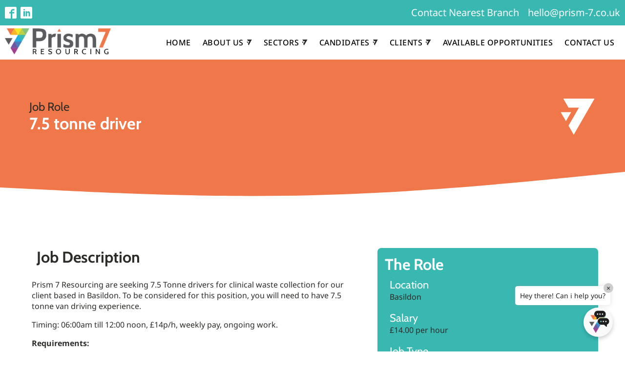

--- FILE ---
content_type: text/html; charset=utf-8
request_url: https://prism7resourcing.co.uk/job_listing/7-5-tonne-driver/
body_size: 25929
content:
<!DOCTYPE html><html lang="en-GB" prefix="og: https://ogp.me/ns#" ><head><meta charset="UTF-8"><meta name="viewport" content="width=device-width, initial-scale=1.0">  <script id="cookieyes" type="text/javascript" src="https://cdn-cookieyes.com/client_data/4b545f44add4ca210a7a98df/script.js"></script> <title>7.5 tonne driver Basildon - Prism 7 Resourcing</title><meta name="description" content="Prism 7 Resourcing are seeking 7.5 Tonne drivers for clinical waste collection for our client based in Basildon. To be considered for this position, you will"/><meta name="robots" content="follow, index, max-snippet:-1, max-video-preview:-1, max-image-preview:large"/><link rel="canonical" href="https://prism7resourcing.co.uk/job_listing/7-5-tonne-driver/" /><meta property="og:locale" content="en_GB" /><meta property="og:type" content="article" /><meta property="og:title" content="7.5 tonne driver Basildon - Prism 7 Resourcing" /><meta property="og:description" content="Prism 7 Resourcing are seeking 7.5 Tonne drivers for clinical waste collection for our client based in Basildon. To be considered for this position, you will" /><meta property="og:url" content="https://prism7resourcing.co.uk/job_listing/7-5-tonne-driver/" /><meta property="og:site_name" content="Prism 7 Resourcing" /><meta property="article:publisher" content="https://www.facebook.com/prism7resourcing" /><meta property="og:updated_time" content="2025-02-13T12:20:34+00:00" /><meta property="og:image" content="https://prism7resourcing.co.uk/wp-content/uploads/2019/08/Asset-1_png_sml2-1.png" /><meta property="og:image:secure_url" content="https://prism7resourcing.co.uk/wp-content/uploads/2019/08/Asset-1_png_sml2-1.png" /><meta property="og:image:width" content="387" /><meta property="og:image:height" content="487" /><meta property="og:image:alt" content="7.5 tonne driver" /><meta property="og:image:type" content="image/png" /><meta name="twitter:card" content="summary_large_image" /><meta name="twitter:title" content="7.5 tonne driver Basildon - Prism 7 Resourcing" /><meta name="twitter:description" content="Prism 7 Resourcing are seeking 7.5 Tonne drivers for clinical waste collection for our client based in Basildon. To be considered for this position, you will" /><meta name="twitter:image" content="https://prism7resourcing.co.uk/wp-content/uploads/2019/08/Asset-1_png_sml2-1.png" /><link rel="alternate" type="application/rss+xml" title="Prism 7 Resourcing &raquo; Feed" href="https://prism7resourcing.co.uk/feed/" /><link rel="alternate" type="application/rss+xml" title="Prism 7 Resourcing &raquo; Comments Feed" href="https://prism7resourcing.co.uk/comments/feed/" /><link rel="alternate" title="oEmbed (JSON)" type="application/json+oembed" href="https://prism7resourcing.co.uk/wp-json/oembed/1.0/embed?url=https%3A%2F%2Fprism7resourcing.co.uk%2Fjob_listing%2F7-5-tonne-driver%2F" /><link rel="alternate" title="oEmbed (XML)" type="text/xml+oembed" href="https://prism7resourcing.co.uk/wp-json/oembed/1.0/embed?url=https%3A%2F%2Fprism7resourcing.co.uk%2Fjob_listing%2F7-5-tonne-driver%2F&#038;format=xml" /><style id='wp-img-auto-sizes-contain-inline-css'>img:is([sizes=auto i],[sizes^="auto," i]){contain-intrinsic-size:3000px 1500px}
/*# sourceURL=wp-img-auto-sizes-contain-inline-css */</style><style id='wp-block-library-inline-css'>:root{--wp-block-synced-color:#7a00df;--wp-block-synced-color--rgb:122,0,223;--wp-bound-block-color:var(--wp-block-synced-color);--wp-editor-canvas-background:#ddd;--wp-admin-theme-color:#007cba;--wp-admin-theme-color--rgb:0,124,186;--wp-admin-theme-color-darker-10:#006ba1;--wp-admin-theme-color-darker-10--rgb:0,107,160.5;--wp-admin-theme-color-darker-20:#005a87;--wp-admin-theme-color-darker-20--rgb:0,90,135;--wp-admin-border-width-focus:2px}@media (min-resolution:192dpi){:root{--wp-admin-border-width-focus:1.5px}}.wp-element-button{cursor:pointer}:root .has-very-light-gray-background-color{background-color:#eee}:root .has-very-dark-gray-background-color{background-color:#313131}:root .has-very-light-gray-color{color:#eee}:root .has-very-dark-gray-color{color:#313131}:root .has-vivid-green-cyan-to-vivid-cyan-blue-gradient-background{background:linear-gradient(135deg,#00d084,#0693e3)}:root .has-purple-crush-gradient-background{background:linear-gradient(135deg,#34e2e4,#4721fb 50%,#ab1dfe)}:root .has-hazy-dawn-gradient-background{background:linear-gradient(135deg,#faaca8,#dad0ec)}:root .has-subdued-olive-gradient-background{background:linear-gradient(135deg,#fafae1,#67a671)}:root .has-atomic-cream-gradient-background{background:linear-gradient(135deg,#fdd79a,#004a59)}:root .has-nightshade-gradient-background{background:linear-gradient(135deg,#330968,#31cdcf)}:root .has-midnight-gradient-background{background:linear-gradient(135deg,#020381,#2874fc)}:root{--wp--preset--font-size--normal:16px;--wp--preset--font-size--huge:42px}.has-regular-font-size{font-size:1em}.has-larger-font-size{font-size:2.625em}.has-normal-font-size{font-size:var(--wp--preset--font-size--normal)}.has-huge-font-size{font-size:var(--wp--preset--font-size--huge)}.has-text-align-center{text-align:center}.has-text-align-left{text-align:left}.has-text-align-right{text-align:right}.has-fit-text{white-space:nowrap!important}#end-resizable-editor-section{display:none}.aligncenter{clear:both}.items-justified-left{justify-content:flex-start}.items-justified-center{justify-content:center}.items-justified-right{justify-content:flex-end}.items-justified-space-between{justify-content:space-between}.screen-reader-text{border:0;clip-path:inset(50%);height:1px;margin:-1px;overflow:hidden;padding:0;position:absolute;width:1px;word-wrap:normal!important}.screen-reader-text:focus{background-color:#ddd;clip-path:none;color:#444;display:block;font-size:1em;height:auto;left:5px;line-height:normal;padding:15px 23px 14px;text-decoration:none;top:5px;width:auto;z-index:100000}html :where(.has-border-color){border-style:solid}html :where([style*=border-top-color]){border-top-style:solid}html :where([style*=border-right-color]){border-right-style:solid}html :where([style*=border-bottom-color]){border-bottom-style:solid}html :where([style*=border-left-color]){border-left-style:solid}html :where([style*=border-width]){border-style:solid}html :where([style*=border-top-width]){border-top-style:solid}html :where([style*=border-right-width]){border-right-style:solid}html :where([style*=border-bottom-width]){border-bottom-style:solid}html :where([style*=border-left-width]){border-left-style:solid}html :where(img[class*=wp-image-]){height:auto;max-width:100%}:where(figure){margin:0 0 1em}html :where(.is-position-sticky){--wp-admin--admin-bar--position-offset:var(--wp-admin--admin-bar--height,0px)}@media screen and (max-width:600px){html :where(.is-position-sticky){--wp-admin--admin-bar--position-offset:0px}}
/*# sourceURL=/wp-includes/css/dist/block-library/common.min.css */</style><style id='classic-theme-styles-inline-css'>/*! This file is auto-generated */
.wp-block-button__link{color:#fff;background-color:#32373c;border-radius:9999px;box-shadow:none;text-decoration:none;padding:calc(.667em + 2px) calc(1.333em + 2px);font-size:1.125em}.wp-block-file__button{background:#32373c;color:#fff;text-decoration:none}
/*# sourceURL=/wp-includes/css/classic-themes.min.css */</style><style id='global-styles-inline-css'>:root{--wp--preset--aspect-ratio--square: 1;--wp--preset--aspect-ratio--4-3: 4/3;--wp--preset--aspect-ratio--3-4: 3/4;--wp--preset--aspect-ratio--3-2: 3/2;--wp--preset--aspect-ratio--2-3: 2/3;--wp--preset--aspect-ratio--16-9: 16/9;--wp--preset--aspect-ratio--9-16: 9/16;--wp--preset--color--black: #000000;--wp--preset--color--cyan-bluish-gray: #abb8c3;--wp--preset--color--white: #ffffff;--wp--preset--color--pale-pink: #f78da7;--wp--preset--color--vivid-red: #cf2e2e;--wp--preset--color--luminous-vivid-orange: #ff6900;--wp--preset--color--luminous-vivid-amber: #fcb900;--wp--preset--color--light-green-cyan: #7bdcb5;--wp--preset--color--vivid-green-cyan: #00d084;--wp--preset--color--pale-cyan-blue: #8ed1fc;--wp--preset--color--vivid-cyan-blue: #0693e3;--wp--preset--color--vivid-purple: #9b51e0;--wp--preset--color--base: #ffffff;--wp--preset--color--contrast: #000000;--wp--preset--color--primary: #9DFF20;--wp--preset--color--secondary: #345C00;--wp--preset--color--tertiary: #F6F6F6;--wp--preset--gradient--vivid-cyan-blue-to-vivid-purple: linear-gradient(135deg,rgb(6,147,227) 0%,rgb(155,81,224) 100%);--wp--preset--gradient--light-green-cyan-to-vivid-green-cyan: linear-gradient(135deg,rgb(122,220,180) 0%,rgb(0,208,130) 100%);--wp--preset--gradient--luminous-vivid-amber-to-luminous-vivid-orange: linear-gradient(135deg,rgb(252,185,0) 0%,rgb(255,105,0) 100%);--wp--preset--gradient--luminous-vivid-orange-to-vivid-red: linear-gradient(135deg,rgb(255,105,0) 0%,rgb(207,46,46) 100%);--wp--preset--gradient--very-light-gray-to-cyan-bluish-gray: linear-gradient(135deg,rgb(238,238,238) 0%,rgb(169,184,195) 100%);--wp--preset--gradient--cool-to-warm-spectrum: linear-gradient(135deg,rgb(74,234,220) 0%,rgb(151,120,209) 20%,rgb(207,42,186) 40%,rgb(238,44,130) 60%,rgb(251,105,98) 80%,rgb(254,248,76) 100%);--wp--preset--gradient--blush-light-purple: linear-gradient(135deg,rgb(255,206,236) 0%,rgb(152,150,240) 100%);--wp--preset--gradient--blush-bordeaux: linear-gradient(135deg,rgb(254,205,165) 0%,rgb(254,45,45) 50%,rgb(107,0,62) 100%);--wp--preset--gradient--luminous-dusk: linear-gradient(135deg,rgb(255,203,112) 0%,rgb(199,81,192) 50%,rgb(65,88,208) 100%);--wp--preset--gradient--pale-ocean: linear-gradient(135deg,rgb(255,245,203) 0%,rgb(182,227,212) 50%,rgb(51,167,181) 100%);--wp--preset--gradient--electric-grass: linear-gradient(135deg,rgb(202,248,128) 0%,rgb(113,206,126) 100%);--wp--preset--gradient--midnight: linear-gradient(135deg,rgb(2,3,129) 0%,rgb(40,116,252) 100%);--wp--preset--font-size--small: clamp(0.875rem, 0.875rem + ((1vw - 0.2rem) * 0.227), 1rem);--wp--preset--font-size--medium: clamp(1rem, 1rem + ((1vw - 0.2rem) * 0.227), 1.125rem);--wp--preset--font-size--large: clamp(1.75rem, 1.75rem + ((1vw - 0.2rem) * 0.227), 1.875rem);--wp--preset--font-size--x-large: 2.25rem;--wp--preset--font-size--xx-large: clamp(6.1rem, 6.1rem + ((1vw - 0.2rem) * 7.091), 10rem);--wp--preset--font-family--cabin: "Cabin";--wp--preset--font-family--noto-sans: "Noto Sans";--wp--preset--spacing--20: 0.44rem;--wp--preset--spacing--30: clamp(1.5rem, 5vw, 2rem);--wp--preset--spacing--40: clamp(1.8rem, 1.8rem + ((1vw - 0.48rem) * 2.885), 3rem);--wp--preset--spacing--50: clamp(2.5rem, 8vw, 4.5rem);--wp--preset--spacing--60: clamp(3.75rem, 10vw, 7rem);--wp--preset--spacing--70: clamp(5rem, 5.25rem + ((1vw - 0.48rem) * 9.096), 8rem);--wp--preset--spacing--80: clamp(7rem, 14vw, 11rem);--wp--preset--shadow--natural: 6px 6px 9px rgba(0, 0, 0, 0.2);--wp--preset--shadow--deep: 12px 12px 50px rgba(0, 0, 0, 0.4);--wp--preset--shadow--sharp: 6px 6px 0px rgba(0, 0, 0, 0.2);--wp--preset--shadow--outlined: 6px 6px 0px -3px rgb(255, 255, 255), 6px 6px rgb(0, 0, 0);--wp--preset--shadow--crisp: 6px 6px 0px rgb(0, 0, 0);}:root :where(.is-layout-flow) > :first-child{margin-block-start: 0;}:root :where(.is-layout-flow) > :last-child{margin-block-end: 0;}:root :where(.is-layout-flow) > *{margin-block-start: 1.5rem;margin-block-end: 0;}:root :where(.is-layout-constrained) > :first-child{margin-block-start: 0;}:root :where(.is-layout-constrained) > :last-child{margin-block-end: 0;}:root :where(.is-layout-constrained) > *{margin-block-start: 1.5rem;margin-block-end: 0;}:root :where(.is-layout-flex){gap: 1.5rem;}:root :where(.is-layout-grid){gap: 1.5rem;}body .is-layout-flex{display: flex;}.is-layout-flex{flex-wrap: wrap;align-items: center;}.is-layout-flex > :is(*, div){margin: 0;}body .is-layout-grid{display: grid;}.is-layout-grid > :is(*, div){margin: 0;}.has-black-color{color: var(--wp--preset--color--black) !important;}.has-cyan-bluish-gray-color{color: var(--wp--preset--color--cyan-bluish-gray) !important;}.has-white-color{color: var(--wp--preset--color--white) !important;}.has-pale-pink-color{color: var(--wp--preset--color--pale-pink) !important;}.has-vivid-red-color{color: var(--wp--preset--color--vivid-red) !important;}.has-luminous-vivid-orange-color{color: var(--wp--preset--color--luminous-vivid-orange) !important;}.has-luminous-vivid-amber-color{color: var(--wp--preset--color--luminous-vivid-amber) !important;}.has-light-green-cyan-color{color: var(--wp--preset--color--light-green-cyan) !important;}.has-vivid-green-cyan-color{color: var(--wp--preset--color--vivid-green-cyan) !important;}.has-pale-cyan-blue-color{color: var(--wp--preset--color--pale-cyan-blue) !important;}.has-vivid-cyan-blue-color{color: var(--wp--preset--color--vivid-cyan-blue) !important;}.has-vivid-purple-color{color: var(--wp--preset--color--vivid-purple) !important;}.has-black-background-color{background-color: var(--wp--preset--color--black) !important;}.has-cyan-bluish-gray-background-color{background-color: var(--wp--preset--color--cyan-bluish-gray) !important;}.has-white-background-color{background-color: var(--wp--preset--color--white) !important;}.has-pale-pink-background-color{background-color: var(--wp--preset--color--pale-pink) !important;}.has-vivid-red-background-color{background-color: var(--wp--preset--color--vivid-red) !important;}.has-luminous-vivid-orange-background-color{background-color: var(--wp--preset--color--luminous-vivid-orange) !important;}.has-luminous-vivid-amber-background-color{background-color: var(--wp--preset--color--luminous-vivid-amber) !important;}.has-light-green-cyan-background-color{background-color: var(--wp--preset--color--light-green-cyan) !important;}.has-vivid-green-cyan-background-color{background-color: var(--wp--preset--color--vivid-green-cyan) !important;}.has-pale-cyan-blue-background-color{background-color: var(--wp--preset--color--pale-cyan-blue) !important;}.has-vivid-cyan-blue-background-color{background-color: var(--wp--preset--color--vivid-cyan-blue) !important;}.has-vivid-purple-background-color{background-color: var(--wp--preset--color--vivid-purple) !important;}.has-black-border-color{border-color: var(--wp--preset--color--black) !important;}.has-cyan-bluish-gray-border-color{border-color: var(--wp--preset--color--cyan-bluish-gray) !important;}.has-white-border-color{border-color: var(--wp--preset--color--white) !important;}.has-pale-pink-border-color{border-color: var(--wp--preset--color--pale-pink) !important;}.has-vivid-red-border-color{border-color: var(--wp--preset--color--vivid-red) !important;}.has-luminous-vivid-orange-border-color{border-color: var(--wp--preset--color--luminous-vivid-orange) !important;}.has-luminous-vivid-amber-border-color{border-color: var(--wp--preset--color--luminous-vivid-amber) !important;}.has-light-green-cyan-border-color{border-color: var(--wp--preset--color--light-green-cyan) !important;}.has-vivid-green-cyan-border-color{border-color: var(--wp--preset--color--vivid-green-cyan) !important;}.has-pale-cyan-blue-border-color{border-color: var(--wp--preset--color--pale-cyan-blue) !important;}.has-vivid-cyan-blue-border-color{border-color: var(--wp--preset--color--vivid-cyan-blue) !important;}.has-vivid-purple-border-color{border-color: var(--wp--preset--color--vivid-purple) !important;}.has-vivid-cyan-blue-to-vivid-purple-gradient-background{background: var(--wp--preset--gradient--vivid-cyan-blue-to-vivid-purple) !important;}.has-light-green-cyan-to-vivid-green-cyan-gradient-background{background: var(--wp--preset--gradient--light-green-cyan-to-vivid-green-cyan) !important;}.has-luminous-vivid-amber-to-luminous-vivid-orange-gradient-background{background: var(--wp--preset--gradient--luminous-vivid-amber-to-luminous-vivid-orange) !important;}.has-luminous-vivid-orange-to-vivid-red-gradient-background{background: var(--wp--preset--gradient--luminous-vivid-orange-to-vivid-red) !important;}.has-very-light-gray-to-cyan-bluish-gray-gradient-background{background: var(--wp--preset--gradient--very-light-gray-to-cyan-bluish-gray) !important;}.has-cool-to-warm-spectrum-gradient-background{background: var(--wp--preset--gradient--cool-to-warm-spectrum) !important;}.has-blush-light-purple-gradient-background{background: var(--wp--preset--gradient--blush-light-purple) !important;}.has-blush-bordeaux-gradient-background{background: var(--wp--preset--gradient--blush-bordeaux) !important;}.has-luminous-dusk-gradient-background{background: var(--wp--preset--gradient--luminous-dusk) !important;}.has-pale-ocean-gradient-background{background: var(--wp--preset--gradient--pale-ocean) !important;}.has-electric-grass-gradient-background{background: var(--wp--preset--gradient--electric-grass) !important;}.has-midnight-gradient-background{background: var(--wp--preset--gradient--midnight) !important;}.has-small-font-size{font-size: var(--wp--preset--font-size--small) !important;}.has-medium-font-size{font-size: var(--wp--preset--font-size--medium) !important;}.has-large-font-size{font-size: var(--wp--preset--font-size--large) !important;}.has-x-large-font-size{font-size: var(--wp--preset--font-size--x-large) !important;}
/*# sourceURL=global-styles-inline-css */</style> <script id="breeze-prefetch-js-extra">var breeze_prefetch = {"local_url":"https://prism7resourcing.co.uk","ignore_remote_prefetch":"1","ignore_list":["wp-admin","wp-login.php"]};
//# sourceURL=breeze-prefetch-js-extra</script> <script src="https://prism7resourcing.co.uk/wp-content/plugins/breeze/assets/js/js-front-end/breeze-prefetch-links.min.js?ver=2.2.23" id="breeze-prefetch-js"></script> <script src="https://prism7resourcing.co.uk/wp-content/plugins/oxygen/component-framework/vendor/aos/aos.js?ver=1" id="oxygen-aos-js"></script> <script src="https://prism7resourcing.co.uk/wp-includes/js/jquery/jquery.min.js?ver=3.7.1" id="jquery-core-js"></script> <link rel="https://api.w.org/" href="https://prism7resourcing.co.uk/wp-json/" /><link rel="alternate" title="JSON" type="application/json" href="https://prism7resourcing.co.uk/wp-json/wp/v2/job_listing/2215" /><link rel="EditURI" type="application/rsd+xml" title="RSD" href="https://prism7resourcing.co.uk/xmlrpc.php?rsd" /><meta name="generator" content="WordPress 6.9" /><link rel='shortlink' href='https://prism7resourcing.co.uk/?p=2215' /><meta name="ti-site-data" content="eyJyIjoiMTowITc6MCEzMDowIiwibyI6Imh0dHBzOlwvXC9wcmlzbTdyZXNvdXJjaW5nLmNvLnVrXC93cC1hZG1pblwvYWRtaW4tYWpheC5waHA/YWN0aW9uPXRpX29ubGluZV91c2Vyc19nb29nbGUmYW1wO3A9JTJGam9iX2xpc3RpbmclMkY3LTUtdG9ubmUtZHJpdmVyJTJGJmFtcDtfd3Bub25jZT1lMzAxMzcxYWJkIn0=" />  <script>var _paq = window._paq = window._paq || [];
  /* tracker methods like "setCustomDimension" should be called before "trackPageView" */
  _paq.push(["disableCookies"]);
  _paq.push(['trackPageView']);
  _paq.push(['enableLinkTracking']);
  (function() {
    var u="https://atics.thost.co.uk/";
    _paq.push(['setTrackerUrl', u+'matomo.php']);
    _paq.push(['setSiteId', '2']);
    var d=document, g=d.createElement('script'), s=d.getElementsByTagName('script')[0];
    g.async=true; g.src=u+'matomo.js'; s.parentNode.insertBefore(g,s);
  })();</script>  <script async src="https://www.googletagmanager.com/gtag/js?id=AW-16698642126"></script> <script>window.dataLayer = window.dataLayer || [];
  function gtag(){dataLayer.push(arguments);}
  gtag('js', new Date());

  gtag('config', 'AW-16698642126');</script> <link rel="icon" href="https://prism7resourcing.co.uk/wp-content/uploads/2019/12/cropped-Prism-7-Logo_fav-150x150.png" sizes="32x32" /><link rel="icon" href="https://prism7resourcing.co.uk/wp-content/uploads/2019/12/cropped-Prism-7-Logo_fav-300x300.png" sizes="192x192" /><link rel="apple-touch-icon" href="https://prism7resourcing.co.uk/wp-content/uploads/2019/12/cropped-Prism-7-Logo_fav-300x300.png" /><meta name="msapplication-TileImage" content="https://prism7resourcing.co.uk/wp-content/uploads/2019/12/cropped-Prism-7-Logo_fav-300x300.png" /><link type="text/css" media="all" href="https://prism7resourcing.co.uk/wp-content/cache/breeze-minification/css/breeze_job-listing-7-5-tonne-driver-1-2215-uploads-fonts-ma-customfonts.css?ver=1769050262" rel="stylesheet" /><link type="text/css" media="all" href="https://prism7resourcing.co.uk/wp-content/cache/breeze-minification/css/breeze_job-listing-7-5-tonne-driver-1-2215-assets-css-fluent-forms-public.css?ver=1769050262" rel="stylesheet" /><link type="text/css" media="all" href="https://prism7resourcing.co.uk/wp-content/cache/breeze-minification/css/breeze_job-listing-7-5-tonne-driver-1-2215-assets-css-fluentform-public-default.css?ver=1769050262" rel="stylesheet" /><link type="text/css" media="all" href="https://prism7resourcing.co.uk/wp-content/cache/breeze-minification/css/breeze_job-listing-7-5-tonne-driver-1-2215-vendor-aos-aos.css?ver=1769050262" rel="stylesheet" /><link type="text/css" media="all" href="https://prism7resourcing.co.uk/wp-content/cache/breeze-minification/css/breeze_job-listing-7-5-tonne-driver-1-2215-oxygen-component-framework-oxygen.css?ver=1769050262" rel="stylesheet" /><link type="text/css" media="all" href="https://prism7resourcing.co.uk/wp-content/cache/breeze-minification/css/breeze_job-listing-7-5-tonne-driver-1-2215-..-css-chat-style.css?ver=1769050262" rel="stylesheet" /><link type="text/css" media="all" href="https://prism7resourcing.co.uk/wp-content/cache/breeze-minification/css/breeze_job-listing-7-5-tonne-driver-1-2215-public-css-public.css?ver=1769050262" rel="stylesheet" /><link type="text/css" media="all" href="https://prism7resourcing.co.uk/wp-content/cache/breeze-minification/css/breeze_job-listing-7-5-tonne-driver-1-2215-oxygen-css-74.css?ver=1769050262" rel="stylesheet" /><link type="text/css" media="all" href="https://prism7resourcing.co.uk/wp-content/cache/breeze-minification/css/breeze_job-listing-7-5-tonne-driver-1-2215-oxygen-css-148.css?ver=1769050262" rel="stylesheet" /><link type="text/css" media="all" href="https://prism7resourcing.co.uk/wp-content/cache/breeze-minification/css/breeze_job-listing-7-5-tonne-driver-1-2215-oxygen-css-universal.css?ver=1769050262" rel="stylesheet" /><link type="text/css" media="all" href="https://prism7resourcing.co.uk/wp-content/cache/breeze-minification/css/breeze_job-listing-7-5-tonne-driver-1-2215-fluentform-assets-css-fluent-forms-public.css?ver=1769050262" rel="stylesheet" /></head><body class="wp-singular job_listing-template-default single single-job_listing postid-2215 wp-embed-responsive wp-theme-oxygen-is-not-a-theme  oxygen-body" ><header id="_header-2-225" class="oxy-header-wrapper oxy-overlay-header oxy-header" ><div id="_header_row-3-225" class="oxy-header-row" ><div class="oxy-header-container"><div id="_header_left-4-225" class="oxy-header-left" ><div id="_social_icons-5-225" class="oxy-social-icons social-icons" ><a href='https://www.facebook.com/prism7resourcing/' target='_blank' class='oxy-social-icons-facebook'><svg><title>Visit our Facebook</title><use xlink:href='#oxy-social-icons-icon-facebook-blank'></use></svg></a><a href='https://www.linkedin.com/company/prism-7-resourcing' target='_blank' class='oxy-social-icons-linkedin'><svg><title>Visit our LinkedIn</title><use xlink:href='#oxy-social-icons-icon-linkedin-blank'></use></svg></a></div></div><div id="_header_center-6-225" class="oxy-header-center" ></div><div id="_header_right-7-225" class="oxy-header-right" ><div id="div_block-58-225" class="ct-div-block" ><a id="text_block-8-225" class="ct-link-text atomic-header-7-text" href="https://prism7resourcing.co.uk/contact-us/"   >Contact Nearest Branch</a><a id="link_text-9-225" class="ct-link-text atomic-header-7-text" href="mailto:hello@prism-7.co.uk"   >hello@prism-7.co.uk</a></div></div></div></div><div id="_header_row-10-225" class="oxy-header-row" ><div class="oxy-header-container"><div id="_header_left-11-225" class="oxy-header-left" ><a id="link-12-225" class="ct-link " href="/" target="_self"  ><img  class="ct-image br-lazy" src="[data-uri]" data-breeze="https://prism7resourcing.co.uk/wp-content/uploads/2019/08/Asset-3_png_sml2.png" id="image-13-225" alt=""   data-brsrcset="https://prism7resourcing.co.uk/wp-content/uploads/2019/08/Asset-3_png_sml2.png 519w, https://prism7resourcing.co.uk/wp-content/uploads/2019/08/Asset-3_png_sml2-300x79.png 300w" data-brsizes="(max-width: 519px) 100vw, 519px" /></a></div><div id="_header_center-14-225" class="oxy-header-center" ></div><div id="_header_right-15-225" class="oxy-header-right" ><div id="div_block-16-225" class="ct-div-block" ><div id="-pro-menu-80-74" class="oxy-pro-menu " ><div class="oxy-pro-menu-mobile-open-icon  oxy-pro-menu-off-canvas-trigger oxy-pro-menu-off-canvas-right" data-off-canvas-alignment="right"><svg id="-pro-menu-80-74-open-icon"><use xlink:href="#P7logoicon-Prism-7-Logo-svg-black"></use></svg>MENU</div><div class="oxy-pro-menu-container  oxy-pro-menu-dropdown-links-visible-on-mobile oxy-pro-menu-dropdown-links-toggle oxy-pro-menu-show-dropdown" data-aos-duration="300"data-oxy-pro-menu-dropdown-animation="fade"
data-oxy-pro-menu-dropdown-animation-duration="0.3"
data-entire-parent-toggles-dropdown="false"data-oxy-pro-menu-off-canvas-animation="fade"
data-oxy-pro-menu-dropdown-animation-duration="0.3"
data-oxy-pro-menu-dropdown-links-on-mobile="toggle"><div class="menu-primary-container"><ul id="menu-primary" class="oxy-pro-menu-list"><li id="menu-item-109" class="menu-item menu-item-type-post_type menu-item-object-page menu-item-home menu-item-109"><a href="https://prism7resourcing.co.uk/">Home</a></li><li id="menu-item-2143" class="menu-item menu-item-type-custom menu-item-object-custom menu-item-has-children menu-item-2143"><a>About Us</a><ul class="sub-menu"><li id="menu-item-2136" class="menu-item menu-item-type-post_type menu-item-object-page menu-item-2136"><a href="https://prism7resourcing.co.uk/about-us/">Our Story</a></li><li id="menu-item-2491" class="menu-item menu-item-type-post_type menu-item-object-page menu-item-2491"><a href="https://prism7resourcing.co.uk/locations/">Locations</a></li><li id="menu-item-2135" class="menu-item menu-item-type-post_type menu-item-object-page menu-item-2135"><a href="https://prism7resourcing.co.uk/sustainable-business/">Sustainability</a></li><li id="menu-item-2198" class="menu-item menu-item-type-taxonomy menu-item-object-category menu-item-2198"><a href="https://prism7resourcing.co.uk/category/prism-7-news/">Prism 7 News</a></li></ul></li><li id="menu-item-2189" class="menu-item menu-item-type-post_type menu-item-object-page menu-item-has-children menu-item-2189"><a href="https://prism7resourcing.co.uk/sectors/">Sectors</a><ul class="sub-menu"><li id="menu-item-2196" class="menu-item menu-item-type-post_type menu-item-object-page menu-item-2196"><a href="https://prism7resourcing.co.uk/sectors/transport-logistics/">Transport &amp; Logistics</a></li><li id="menu-item-2934" class="menu-item menu-item-type-post_type menu-item-object-page menu-item-2934"><a href="https://prism7resourcing.co.uk/sectors/construction/">Construction</a></li><li id="menu-item-2195" class="menu-item menu-item-type-post_type menu-item-object-page menu-item-2195"><a href="https://prism7resourcing.co.uk/sectors/warehouse-manufacturing-production/">Warehouse, Manufacturing &amp; Production</a></li><li id="menu-item-2194" class="menu-item menu-item-type-post_type menu-item-object-page menu-item-2194"><a href="https://prism7resourcing.co.uk/sectors/hospitality-events/">Hospitality &amp; Events</a></li><li id="menu-item-2193" class="menu-item menu-item-type-post_type menu-item-object-page menu-item-2193"><a href="https://prism7resourcing.co.uk/sectors/office-accountancy-finance/">Office, Accountancy &amp; Finance</a></li><li id="menu-item-2192" class="menu-item menu-item-type-post_type menu-item-object-page menu-item-2192"><a href="https://prism7resourcing.co.uk/sectors/sales/">Sales</a></li><li id="menu-item-2191" class="menu-item menu-item-type-post_type menu-item-object-page menu-item-2191"><a href="https://prism7resourcing.co.uk/sectors/retail/">Retail</a></li><li id="menu-item-2190" class="menu-item menu-item-type-post_type menu-item-object-page menu-item-2190"><a href="https://prism7resourcing.co.uk/sectors/aviation/">Aviation</a></li></ul></li><li id="menu-item-2113" class="menu-item menu-item-type-custom menu-item-object-custom menu-item-has-children menu-item-2113"><a>Candidates</a><ul class="sub-menu"><li id="menu-item-2112" class="menu-item menu-item-type-post_type menu-item-object-page menu-item-2112"><a href="https://prism7resourcing.co.uk/how-we-can-help-candidates/">Candidates Info</a></li><li id="menu-item-2128" class="menu-item menu-item-type-post_type menu-item-object-page menu-item-2128"><a href="https://prism7resourcing.co.uk/useful-resources-for-candidates/">Candidate Resources</a></li></ul></li><li id="menu-item-2118" class="menu-item menu-item-type-custom menu-item-object-custom menu-item-has-children menu-item-2118"><a>Clients</a><ul class="sub-menu"><li id="menu-item-2127" class="menu-item menu-item-type-post_type menu-item-object-page menu-item-2127"><a href="https://prism7resourcing.co.uk/how-we-can-help-clients/">Clients Info</a></li><li id="menu-item-2120" class="menu-item menu-item-type-post_type menu-item-object-page menu-item-2120"><a href="https://prism7resourcing.co.uk/useful-resources-for-clients/">Client Resources</a></li></ul></li><li id="menu-item-2197" class="menu-item menu-item-type-post_type menu-item-object-page menu-item-2197"><a href="https://prism7resourcing.co.uk/available-opportunities/">Available Opportunities</a></li><li id="menu-item-2132" class="menu-item menu-item-type-post_type menu-item-object-page menu-item-2132"><a href="https://prism7resourcing.co.uk/contact-us/">Contact Us</a></li></ul></div><div class="oxy-pro-menu-mobile-close-icon"><svg id="svg--pro-menu-80-74"><use xlink:href="#FontAwesomeicon-close"></use></svg>Close</div></div></div> <script type="text/javascript">jQuery('#-pro-menu-80-74 .oxy-pro-menu-show-dropdown .menu-item-has-children > a', 'body').each(function(){
                jQuery(this).append('<div class="oxy-pro-menu-dropdown-icon-click-area"><svg class="oxy-pro-menu-dropdown-icon"><use xlink:href="#P7logoicon-Prism-7-Logo-svg-black"></use></svg></div>');
            });
            jQuery('#-pro-menu-80-74 .oxy-pro-menu-show-dropdown .menu-item:not(.menu-item-has-children) > a', 'body').each(function(){
                jQuery(this).append('<div class="oxy-pro-menu-dropdown-icon-click-area"></div>');
            });</script></div></div></div></div></header><section id="section-9-148" class=" ct-section ct-section-with-shape-divider" ><div class="ct-section-inner-wrap"><div id="-shape-divider-11-148" class="oxy-shape-divider " ><div class="oxy_shape_divider" > <svg xmlns="http://www.w3.org/2000/svg" viewBox="0 0 1440 320" preserveAspectRatio="none"><path fill="currentColor" fill-opacity="1" d="M0,160L120,181.3C240,203,480,245,720,224C960,203,1200,117,1320,74.7L1440,32L1440,320L1320,320C1200,320,960,320,720,320C480,320,240,320,120,320L0,320Z"></path></svg></div></div><div id="new_columns-25-148" class="ct-new-columns" ><div id="div_block-26-148" class="ct-div-block" ><h2 id="headline-17-148" class="ct-headline"><div style="text-align: center;"><span style="font-weight: 400;">Job Role</span></div></h2><h1 id="headline-13-148" class="ct-headline"><div style="text-align: left;"><span id="span-216-148" class="ct-span" >7.5 tonne driver</span><span style="font-weight: 400;"></span></div></h1></div><div id="div_block-27-148" class="ct-div-block" ><div id="fancy_icon-187-148" class="ct-fancy-icon" ><svg id="svg-fancy_icon-187-148"><use xlink:href="#P7logoicon-Prism-7-Logo-svg-black"></use></svg></div></div></div></div></section><section id="section-19-148" class=" ct-section" ><div class="ct-section-inner-wrap"><div id="new_columns-20-148" class="ct-new-columns" ><div id="div_block-22-148" class="ct-div-block" ><h2 id="headline-23-148" class="ct-headline">Job Description</h2><div id="text_block-66-148" class="ct-text-block" ><span id="span-56-148" class="ct-span oxy-stock-content-styles" ><p>Prism 7 Resourcing are seeking 7.5 Tonne drivers for clinical waste collection for our client based in Basildon. To be considered for this position, you will need to have 7.5 tonne van driving experience.</p><p>Timing: 06:00am till 12:00 noon, £14p/h, weekly pay, ongoing work.</p><p><strong>Requirements:</strong></p><ul><li>Experience of driving 7.5 tonne vehicles</li><li>Safely unloading and loading the vehicle</li><li>Reliable and flexible</li><li>Making sure your vehicle is clean and safe to drive</li><li>Able to use your own initiative</li><li>Trustworthy</li></ul><p>Prism 7 Resourcing are an equal opportunity employer.</p><p>Please note that due to the high number of applications, only shortlisted candidates will be contacted.</p><p><br /> Job Status: Closed<br /></p> </span><br></div></div><div id="div_block-21-148" class="ct-div-block" ><div id="div_block-34-148" class="ct-div-block" ><h2 id="headline-31-148" class="ct-headline">The Role</h2><div id="div_block-49-148" class="ct-div-block jobs-role-block-div" ><h3 id="headline-36-148" class="ct-headline">Location</h3><div id="text_block-37-148" class="ct-text-block" ><span id="span-38-148" class="ct-span" >Basildon</span></div></div><div id="div_block-183-148" class="ct-div-block jobs-role-block-div" ><h3 id="headline-184-148" class="ct-headline">Salary</h3><div id="text_block-185-148" class="ct-text-block" ><span id="span-186-148" class="ct-span" >£14.00 per hour</span></div></div><div id="div_block-53-148" class="ct-div-block jobs-role-block-div" ><h3 id="headline-54-148" class="ct-headline">Job Type</h3><div id="text_block-55-148" class="ct-text-block" ><span id="span-63-148" class="ct-span" >Full Time</span></div></div><div id="div_block-46-148" class="ct-div-block jobs-role-block-div" ><h3 id="headline-40-148" class="ct-headline">Contract Type</h3><div id="text_block-193-148" class="ct-text-block" ><span id="span-194-148" class="ct-span" >Temp to Perm</span></div></div><div id="div_block-196-148" class="ct-div-block jobs-role-block-div" ><h3 id="headline-197-148" class="ct-headline">Normal Working Hours</h3><div id="text_block-198-148" class="ct-text-block" ><span id="span-199-148" class="ct-span" >6am-12noon</span></div></div></div><div id="div_block-117-148" class="ct-div-block" ><h2 id="headline-118-148" class="ct-headline">Contact Our Team</h2><a id="div_block-150-148" class="ct-link oxel_iconlist__row" href="tel:01268%20330129" target="_self"  ><div id="text_block-152-148" class="ct-text-block oxel_iconlist__row__label" >01268 330129<br></div></a><a id="link-180-148" class="ct-link oxel_iconlist__row" href="mailto:hello@prism-7.co.uk" target="_self"  ><div id="text_block-182-148" class="ct-text-block oxel_iconlist__row__label" >hello@prism-7.co.uk<br></div></a></div></div></div></div></section><section id="section-218-148" class=" ct-section" ><div class="ct-section-inner-wrap"><h2 id="headline-221-148" class="ct-headline atomic-secondary-heading">Why Choose Prism 7?<br></h2><div id="new_columns-219-148" class="ct-new-columns" ><div id="div_block-223-148" class="ct-div-block" ><div id="div_block-224-148" class="ct-div-block atomic-iconblock-11-wrapper" ><div id="fancy_icon-225-148" class="ct-fancy-icon atomic-iconblock-11-icon" ><svg id="svg-fancy_icon-225-148"><use xlink:href="#Prism7icon-candidates"></use></svg></div><h4 id="headline-226-148" class="ct-headline atomic-iconblock-11-title">Industry-Specific Expertise</h4></div><div id="div_block-228-148" class="ct-div-block atomic-iconblock-11-wrapper" ><div id="fancy_icon-229-148" class="ct-fancy-icon atomic-iconblock-11-icon" ><svg id="svg-fancy_icon-229-148"><use xlink:href="#Prism7icon-job"></use></svg></div><h4 id="headline-230-148" class="ct-headline atomic-iconblock-11-title">Rapid Response</h4></div><div id="div_block-232-148" class="ct-div-block atomic-iconblock-11-wrapper" ><div id="fancy_icon-233-148" class="ct-fancy-icon atomic-iconblock-11-icon" ><svg id="svg-fancy_icon-233-148"><use xlink:href="#Prism7icon-fit"></use></svg></div><h4 id="headline-234-148" class="ct-headline atomic-iconblock-11-title">Flexible Job Positions</h4></div><div id="div_block-236-148" class="ct-div-block atomic-iconblock-11-wrapper" ><div id="fancy_icon-237-148" class="ct-fancy-icon atomic-iconblock-11-icon" ><svg id="svg-fancy_icon-237-148"><use xlink:href="#Prism7icon-candidate2"></use></svg></div><h4 id="headline-238-148" class="ct-headline atomic-iconblock-11-title">Dedicated Candidate Support</h4></div></div></div></div></section><section id="section-200-148" class=" ct-section" ><div class="ct-section-inner-wrap"><h4 id="headline-201-148" class="ct-headline heading-secondary">Applications for this role have closed, but don't leave yet!</h4><h4 id="headline-212-148" class="ct-headline">Submit Your CV and Let us Find Similar Positions For You</h4><div id="-form_widget-202-148" class="oxy-form-widget ff-oxy-element" ><div class='fluentform ff-default fluentform_wrapper_4 ffs_default_wrap'><form data-form_id="4" id="fluentform_4" class="frm-fluent-form fluent_form_4 ff-el-form-top ff_form_instance_4_1 ff-form-loading ff_has_v3_recptcha ffs_default" data-form_instance="ff_form_instance_4_1" method="POST" data-recptcha_key="6LeB-MIpAAAAAMvivQkg6DPMwO2TSCkQb1NQS1Co" ><fieldset  style="border: none!important;margin: 0!important;padding: 0!important;background-color: transparent!important;box-shadow: none!important;outline: none!important; min-inline-size: 100%;"><legend class="ff_screen_reader_title" style="display: block; margin: 0!important;padding: 0!important;height: 0!important;text-indent: -999999px;width: 0!important;overflow:hidden;">CV Submission Form</legend><div
style="display: none!important; position: absolute!important; transform: translateX(1000%)!important;"
class="ff-el-group ff-hpsf-container"
><div class="ff-el-input--label asterisk-right"> <label for="ff_4_item_sf" aria-label="Notify"> Notify </label></div><div class="ff-el-input--content"> <input type="text"
name="item_4__fluent_sf"
class="ff-el-form-control"
id="ff_4_item_sf"
/></div></div> <input type='hidden' name='__fluent_form_embded_post_id' value='2215' /><input type="hidden" id="_fluentform_4_fluentformnonce" name="_fluentform_4_fluentformnonce" value="be7c3849af" /><input type="hidden" name="_wp_http_referer" value="/job_listing/7-5-tonne-driver/" /><div data-type="name-element" data-name="name_1" class=" ff-field_container ff-name-field-wrapper" ><div class='ff-t-container'><div class='ff-t-cell '><div class='ff-el-group  ff-el-form-top'><div class="ff-el-input--label asterisk-right"><label for='ff_4_name_1_first_1_3_' id='label_ff_4_name_1_first_1_3_' >First</label></div><div class='ff-el-input--content'><input type="text" name="name_1[first_1_3]" id="ff_4_name_1_first_1_3_" class="ff-el-form-control" placeholder="First Name" aria-invalid="false" aria-required=false></div></div></div><div class='ff-t-cell '><div class='ff-el-group  ff-el-form-top'><div class="ff-el-input--label asterisk-right"><label for='ff_4_name_1_last_1_6_' id='label_ff_4_name_1_last_1_6_' >Last</label></div><div class='ff-el-input--content'><input type="text" name="name_1[last_1_6]" id="ff_4_name_1_last_1_6_" class="ff-el-form-control" placeholder="Last Name" aria-invalid="false" aria-required=false></div></div></div></div></div><div data-name="ff_cn_id_1"  class='ff-t-container ff-column-container ff_columns_total_2 '><div class='ff-t-cell ff-t-column-1' style='flex-basis: 50%;'><div class='ff-el-group ff-el-form-top'><div class="ff-el-input--label asterisk-right"><label for='ff_4_phone_3' id='label_ff_4_phone_3' aria-label="Phone">Phone</label></div><div class='ff-el-input--content'><input name="phone_3" id="ff_4_phone_3" class="ff-el-form-control ff-el-phone" type="tel" data-name="phone_3" inputmode="tel"  aria-invalid='false' aria-required=false></div></div></div><div class='ff-t-cell ff-t-column-2' style='flex-basis: 50%;'><div class='ff-el-group ff-el-form-top'><div class="ff-el-input--label asterisk-right"><label for='ff_4_email_4' id='label_ff_4_email_4' aria-label="Email">Email</label></div><div class='ff-el-input--content'><input type="email" name="email_4" class="ff-el-form-control" id="ff_4_email_4" data-name="email_4"  aria-invalid="false" aria-required=false></div></div></div></div><div class='ff-el-group ff-el-form-top'><div class="ff-el-input--label asterisk-right"><label for='ff_4_how_can_we_help' id='label_ff_4_how_can_we_help' aria-label="Any Information to Support Your Submission?">Any Information to Support Your Submission?</label></div><div class='ff-el-input--content'><textarea aria-required="false" aria-labelledby="label_ff_4_how_can_we_help" name="how_can_we_help" class="ff-el-form-control" id="ff_4_how_can_we_help" cols="2" data-name="how_can_we_help" ></textarea></div></div><div class='ff-el-group'><div class="ff-el-input--label asterisk-right"><label for='ff_4_file-upload_1' id='label_ff_4_file-upload_1' aria-label="Send Us Your CV">Send Us Your CV</label></div><div class='ff-el-input--content'><label for='ff_4_file-upload_1' class='ff_file_upload_holder'><span class='ff_upload_btn ff-btn' tabindex='0'>Choose File</span> <input type="file" name="file-upload" id="ff_4_file-upload_1" class="ff-el-form-control  ff-screen-reader-element" data-name="file-upload" multiple="1"  aria-invalid='false' aria-required=false></label></div></div><input type="hidden" name="Job_Listing_Name" value="7.5 tonne driver / https://prism7resourcing.co.uk/job_listing/7-5-tonne-driver/" data-name="Job_Listing_Name" ><input type="hidden" name="assigned_branch" value="	" data-name="assigned_branch" ><div class='ff-el-group    ff-el-input--content'><div class='ff-el-form-check ff-el-tc'><label aria-label='Terms and Conditions: Please tick to agree that you have read and agree to our Privacy Policy, and you are happy for us to contact you regarding this enquiry via the contact details given Contains 1 link. Use tab navigation to review.' class='ff-el-form-check-label ff_tc_label' for=gdpr-agreement_cef3c226809605d26eb14b81ea9ef7ba><span class='ff_tc_checkbox'><input type="checkbox" name="gdpr-agreement" class="ff-el-form-check-input ff_gdpr_field" data-name="gdpr-agreement" id="gdpr-agreement_cef3c226809605d26eb14b81ea9ef7ba"  value='on' aria-invalid='false' aria-required=true></span><div class='ff_t_c'>Please tick to agree that you have read and agree to our <a href="https://prism7resourcing.co.uk/Data Privacy  Protection Policy (GDPR) - Prism 7 Resourcing.pdf">Privacy Policy</a>, and you are happy for us to contact you regarding this enquiry via the contact details given</div></label></div></div><div class='ff-el-group ff-text-center ff_submit_btn_wrapper'><button type="submit" class="ff-btn ff-btn-submit ff-btn-md ff_btn_style"  aria-label="Submit">Submit</button></div></fieldset></form><div id='fluentform_4_errors' class='ff-errors-in-stack ff_form_instance_4_1 ff-form-loading_errors ff_form_instance_4_1_errors'></div></div> <script type="text/javascript">window.fluent_form_ff_form_instance_4_1 = {"id":"4","settings":{"layout":{"labelPlacement":"top","helpMessagePlacement":"with_label","errorMessagePlacement":"inline","cssClassName":"","asteriskPlacement":"asterisk-right"},"restrictions":{"denyEmptySubmission":{"enabled":false}}},"form_instance":"ff_form_instance_4_1","form_id_selector":"fluentform_4","rules":{"name_1[first_1_3]":{"required":{"value":false,"message":"This field is required","global":false,"global_message":"This field is required"}},"name_1[middle_1_4]":{"required":{"value":false,"message":"This field is required","global":false,"global_message":"This field is required"}},"name_1[last_1_6]":{"required":{"value":false,"message":"This field is required","global":false,"global_message":"This field is required"}},"phone_3":{"required":{"value":false,"message":"This field is required","global":false,"global_message":"This field is required"},"valid_phone_number":{"value":false,"message":"Phone number is not valid","global":false,"global_message":"Phone number is not valid"}},"email_4":{"required":{"value":false,"message":"This field is required","global":false,"global_message":"This field is required"},"email":{"value":1,"message":"This field must contain a valid email","global":false,"global_message":"This field must contain a valid email"}},"how_can_we_help":{"required":{"value":false,"message":"This field is required","global":false,"global_message":"This field is required"}},"file-upload":{"required":{"value":false,"message":"This field is required","global":false,"global_message":"This field is required"},"max_file_size":{"value":6291456,"_valueFrom":"MB","message":"Maximum file size limit is 6MB","global":false,"global_message":"Validation fails for maximum file size"},"max_file_count":{"value":"2","message":"You can upload maximum of 2 files","global":false,"global_message":"Validation fails for maximum file count"},"allowed_file_types":{"value":[],"message":"Invalid file type","global":false,"global_message":"Invalid file type"}},"gdpr-agreement":{"required":{"value":true,"message":"This field is required","global":false,"global_message":"This field is required"}}},"debounce_time":300};</script> </div><h4 id="headline-214-148" class="ct-headline">Or Head To Our Opportunities Page Below to See Our Live Positions!</h4></div></section><section id="section-108-148" class=" ct-section" ><div class="ct-section-inner-wrap"><div id="div_block-109-148" class="ct-div-block" ><a id="link-111-148" class="ct-link oxel_icon_button__container" href="https://prism7resourcing.co.uk/available-opportunities/"    role="button"><div id="fancy_icon-112-148" class="ct-fancy-icon oxel_icon_button_icon" ><svg id="svg-fancy_icon-112-148"><use xlink:href="#P7logoicon-Prism-7-Logo-svg-black"></use></svg></div><div id="text_block-113-148" class="ct-text-block oxel_icon_button_text" >Back To Available Jobs</div></a></div></div></section><section id="section-81-74" class=" ct-section" ><div class="ct-section-inner-wrap"><div id="new_columns-83-74" class="ct-new-columns" ><div id="div_block-84-74" class="ct-div-block" ><h2 id="headline-86-74" class="ct-headline heading-secondary">Hiring or Hunting?</h2><h3 id="headline-90-74" class="ct-headline heading-subheading">Speak to our team today to find out more about what we do and how we can help</h3></div><div id="div_block-85-74" class="ct-div-block" ><a id="link_button-91-74" class="ct-link-button button-primary-white" href="https://prism7resourcing.co.uk/contact-us/"   >Get in Touch</a></div></div></div></section><section id="section-20-225" class=" ct-section" ><div class="ct-section-inner-wrap"><div id="new_columns-21-225" class="ct-new-columns" ><div id="div_block-22-225" class="ct-div-block" ><img  class="ct-image br-lazy" src="[data-uri]" data-breeze="https://prism7resourcing.co.uk/wp-content/uploads/2019/08/Asset-3_png_sml3.png" id="image-65-74" alt=""   data-brsrcset="https://prism7resourcing.co.uk/wp-content/uploads/2019/08/Asset-3_png_sml3.png 390w, https://prism7resourcing.co.uk/wp-content/uploads/2019/08/Asset-3_png_sml3-300x78.png 300w" data-brsizes="(max-width: 390px) 100vw, 390px" /><div id="text_block-24-225" class="ct-text-block " >Prism 7 resourcing provide specialist recruitment and staffing services to a variety of sectors, operating in the UK and UAE. Finding exceptional talent for exceptional businesses.</div></div><div id="div_block-26-225" class="ct-div-block" ><h4 id="headline-27-225" class="ct-headline atomic-footer-7-title">MENU</h4><a id="link_text-125-74" class="ct-link-text atomic-footer-7-link" href="/" target="_self"  >Home</a><a id="link_text-126-74" class="ct-link-text atomic-footer-7-link" href="https://prism7resourcing.co.uk/about-us/"   >About Us</a><a id="link_text-127-74" class="ct-link-text atomic-footer-7-link" href="https://prism7resourcing.co.uk/how-we-can-help-candidates/"   >Candidates</a><a id="link_text-128-74" class="ct-link-text atomic-footer-7-link" href="https://prism7resourcing.co.uk/how-we-can-help-clients/"   >Clients</a><a id="link_text-129-74" class="ct-link-text atomic-footer-7-link" href="https://prism7resourcing.co.uk/contact-us/"   >Contact Us</a></div><div id="div_block-33-225" class="ct-div-block" ><h4 id="headline-76-74" class="ct-headline atomic-footer-7-title">CONTACT US</h4><a id="link_text-50-225" class="ct-link-text atomic-footer-7-text" href="mailto:hello@prism-7.co.uk" target="_self"  >hello@prism-7.co.uk</a><div id="_toggle-130-74" class="oxy-toggle toggle-2495 toggle-2495-expanded"  data-oxy-toggle-initial-state="closed" data-oxy-toggle-active-class="toggle-2495-expanded" ><div class='oxy-expand-collapse-icon' href='#'></div><div class='oxy-toggle-content'><h4 id="headline-106-74" class="ct-headline atomic-footer-7-title">BASILDON BRANCH</h4></div></div><div id="div_block-142-74" class="ct-div-block" ><a id="link_text-143-74" class="ct-link-text atomic-footer-7-text" href="tel:01268%20330129"   >01268 330129</a><a id="link_text-144-74" class="ct-link-text atomic-footer-7-text" href="mailto:basildon@prism-7.co.uk" target="_self"  >basildon@prism-7.co.uk</a></div><div id="_toggle-138-74" class="oxy-toggle toggle-2495 toggle-2495-expanded"  data-oxy-toggle-initial-state="closed" data-oxy-toggle-active-class="toggle-2495-expanded" ><div class='oxy-expand-collapse-icon' href='#'></div><div class='oxy-toggle-content'><h4 id="headline-139-74" class="ct-headline atomic-footer-7-title">RAINHAM BRANCH</h4></div></div><div id="div_block-145-74" class="ct-div-block" ><a id="link_text-113-74" class="ct-link-text atomic-footer-7-text" href="tel:020%203150%200702"   >020 3150 0702</a><a id="link_text-115-74" class="ct-link-text atomic-footer-7-text" href="mailto:rainham@prism-7.co.uk" target="_self"  >rainham@prism-7.co.uk</a></div><div id="_toggle-146-74" class="oxy-toggle toggle-2495 toggle-2495-expanded"  data-oxy-toggle-initial-state="closed" data-oxy-toggle-active-class="toggle-2495-expanded" ><div class='oxy-expand-collapse-icon' href='#'></div><div class='oxy-toggle-content'><h4 id="headline-147-74" class="ct-headline atomic-footer-7-title">MAIDSTONE BRANCH</h4></div></div><div id="div_block-148-74" class="ct-div-block" ><a id="link_text-149-74" class="ct-link-text atomic-footer-7-text" href="tel:020%203150%200702"   >01622 529057</a><a id="link_text-150-74" class="ct-link-text atomic-footer-7-text" href="mailto:maidstone@prism-7.co.uk" target="_self"  >maidstone@prism-7.co.uk</a></div><div id="_toggle-140-74" class="oxy-toggle toggle-2495 toggle-2495-expanded"  data-oxy-toggle-initial-state="closed" data-oxy-toggle-active-class="toggle-2495-expanded" ><div class='oxy-expand-collapse-icon' href='#'></div><div class='oxy-toggle-content'><h4 id="headline-141-74" class="ct-headline atomic-footer-7-title">DUBAI BRANCH</h4></div></div><div id="div_block-134-74" class="ct-div-block" ><a id="link_text-109-74" class="ct-link-text atomic-footer-7-text" href="tel:+971%20551%20016%20774"   >+971 551 016 774</a><a id="link_text-117-74" class="ct-link-text atomic-footer-7-text" href="mailto:shane@prism-7.com" target="_self"  >shane@prism-7.com</a></div></div><div id="div_block-98-74" class="ct-div-block" ><h4 id="headline-99-74" class="ct-headline atomic-footer-7-title"><span style="letter-spacing: 2.1px;">Sustainable Recruitment</span></h4><a id="link-121-74" class="ct-link" href="https://prism7resourcing.co.uk/sustainable-business/"   ><img  class="ct-image br-lazy" src="[data-uri]" data-breeze="https://prism7resourcing.co.uk/wp-content/uploads/2024/06/logo-evertreen-2.webp" id="image-119-74" alt=""   data-brsrcset="https://prism7resourcing.co.uk/wp-content/uploads/2024/06/logo-evertreen-2.webp 869w, https://prism7resourcing.co.uk/wp-content/uploads/2024/06/logo-evertreen-2-300x62.webp 300w, https://prism7resourcing.co.uk/wp-content/uploads/2024/06/logo-evertreen-2-768x159.webp 768w" data-brsizes="(max-width: 869px) 100vw, 869px" /></a><h4 id="headline-124-74" class="ct-headline atomic-footer-7-title"><div style="text-align: justify;">SOCIALS</div></h4><div id="_social_icons-102-74" class="oxy-social-icons social-icons" ><a href='https://www.facebook.com/prism7resourcing/' target='_blank' class='oxy-social-icons-facebook'><svg><title>Visit our Facebook</title><use xlink:href='#oxy-social-icons-icon-facebook-blank'></use></svg></a><a href='https://www.linkedin.com/company/prism-7-resourcing/' target='_blank' class='oxy-social-icons-linkedin'><svg><title>Visit our LinkedIn</title><use xlink:href='#oxy-social-icons-icon-linkedin-blank'></use></svg></a></div></div></div><div id="div_block-153-74" class="ct-div-block" ><a id="link-158-74" class="ct-link" href="https://prism7group.com" target="_blank"  ><img  class="ct-image br-lazy" src="[data-uri]" data-breeze="https://prism7resourcing.co.uk/wp-content/uploads/2023/06/Prism-7-Logo_group-long.png" id="image-154-74" alt=""   data-brsrcset="https://prism7resourcing.co.uk/wp-content/uploads/2023/06/Prism-7-Logo_group-long.png 568w, https://prism7resourcing.co.uk/wp-content/uploads/2023/06/Prism-7-Logo_group-long-300x74.png 300w" data-brsizes="(max-width: 568px) 100vw, 568px" /></a><div id="text_block-155-74" class="ct-text-block" >Part of the <a href="https://prism7group.com">Prism 7 Group </a>(UK &amp; UAE)</div></div></div></section><section id="section-79-74" class=" ct-section" ><div class="ct-section-inner-wrap"><div id="new_columns-92-74" class="ct-new-columns" ><div id="div_block-93-74" class="ct-div-block" ><div id="text_block-95-74" class="ct-text-block" >© Dankee Group trading as Prism 7 Resourcing 2023.&nbsp;&nbsp;<br>Reg Address: Offices 1-5, Unit 1, Capricorn Centre, Cranes Farm Road, Basildon, Essex SS14 3JJ</div></div><div id="div_block-94-74" class="ct-div-block" ><div id="div_block-55-225" class="ct-div-block" ><a id="link_text-56-225" class="ct-link-text atomic-footer-7-small-link" href="/documents/Data%20Privacy%20%20Protection%20Policy%20(GDPR)%20-%20Prism%207%20Resourcing.pdf" target="_blank"  >Privacy Policy</a><a id="link_text-77-74" class="ct-link-text atomic-footer-7-small-link" href="https://prism7resourcing.co.uk/cookie-policy/" target="_blank"  >Cookie Policy</a></div><div id="code_block-159-74" class="ct-code-block" ></div></div></div><div id="div_block-164-74" class="ct-div-block" ><div id="_rich_text-163-74" class="oxy-rich-text" ><p>This site is protected by reCAPTCHA and the Google <a href="https://policies.google.com/privacy">Privacy Policy</a> and <a href="https://policies.google.com/terms">Terms of Service</a> apply.</p></div></div></div></section>  <script type="speculationrules">{"prefetch":[{"source":"document","where":{"and":[{"href_matches":"/*"},{"not":{"href_matches":["/wp-*.php","/wp-admin/*","/wp-content/uploads/*","/wp-content/*","/wp-content/plugins/*","/wp-content/themes/twentytwentythree/*","/wp-content/themes/oxygen-is-not-a-theme/*","/*\\?(.+)"]}},{"not":{"selector_matches":"a[rel~=\"nofollow\"]"}},{"not":{"selector_matches":".no-prefetch, .no-prefetch a"}}]},"eagerness":"conservative"}]}</script> <style id="mxchat-position-css">#floating-chatbot-button {
                bottom: 130px !important;
            }

            #pre-chat-message {
                bottom: 185px !important;
            }

            @media (max-width: 550px) {
                #floating-chatbot-button {
                    bottom: 15px !important;
                }
               
                #pre-chat-message {
                    bottom: 70px !important;
                }
            }</style> <script>jQuery(document).on('click','a[href*="#"]',function(t){if(jQuery(t.target).closest('.wc-tabs').length>0){return}if(jQuery(this).is('[href="#"]')||jQuery(this).is('[href="#0"]')||jQuery(this).is('[href*="replytocom"]')){return};if(location.pathname.replace(/^\//,"")==this.pathname.replace(/^\//,"")&&location.hostname==this.hostname){var e=jQuery(this.hash);(e=e.length?e:jQuery("[name="+this.hash.slice(1)+"]")).length&&(t.preventDefault(),jQuery("html, body").animate({scrollTop:e.offset().top-50},800))}});</script><style>.ct-FontAwesomeicon-close{width:0.78571428571429em}</style><?xml version="1.0"?><svg xmlns="http://www.w3.org/2000/svg" xmlns:xlink="http://www.w3.org/1999/xlink" aria-hidden="true" style="position: absolute; width: 0; height: 0; overflow: hidden;" version="1.1"><defs><symbol id="FontAwesomeicon-close" viewBox="0 0 22 28"><title>close</title><path d="M20.281 20.656c0 0.391-0.156 0.781-0.438 1.062l-2.125 2.125c-0.281 0.281-0.672 0.438-1.062 0.438s-0.781-0.156-1.062-0.438l-4.594-4.594-4.594 4.594c-0.281 0.281-0.672 0.438-1.062 0.438s-0.781-0.156-1.062-0.438l-2.125-2.125c-0.281-0.281-0.438-0.672-0.438-1.062s0.156-0.781 0.438-1.062l4.594-4.594-4.594-4.594c-0.281-0.281-0.438-0.672-0.438-1.062s0.156-0.781 0.438-1.062l2.125-2.125c0.281-0.281 0.672-0.438 1.062-0.438s0.781 0.156 1.062 0.438l4.594 4.594 4.594-4.594c0.281-0.281 0.672-0.438 1.062-0.438s0.781 0.156 1.062 0.438l2.125 2.125c0.281 0.281 0.438 0.672 0.438 1.062s-0.156 0.781-0.438 1.062l-4.594 4.594 4.594 4.594c0.281 0.281 0.438 0.672 0.438 1.062z"/></symbol></defs></svg><?xml version="1.0"?><svg xmlns="http://www.w3.org/2000/svg" xmlns:xlink="http://www.w3.org/1999/xlink" aria-hidden="true" style="position: absolute; width: 0; height: 0; overflow: hidden;" version="1.1"><defs><symbol id="Prism7icon-job" viewBox="0 0 32 32"><title>job</title><path d="M24.107 14.413v-8.874c0-0.517-0.419-0.937-0.937-0.937h-5.622v-3.666c0-0.517-0.419-0.937-0.937-0.937h-9.103c-0.517 0-0.937 0.419-0.937 0.937v3.666h-5.622c-0.517 0-0.937 0.419-0.937 0.937v15.803c0 0.517 0.419 0.937 0.937 0.937h13.449c-0.030 0.297-0.046 0.598-0.046 0.902 0 4.862 3.956 8.818 8.818 8.818s8.818-3.956 8.818-8.818c0-4.546-3.458-8.299-7.881-8.768zM8.445 1.874h7.229v2.729h-7.229zM1.885 6.476h20.348v2.050l-2.673 3.565h-6.564v-0.541c0-0.517-0.419-0.937-0.937-0.937s-0.937 0.419-0.937 0.937v0.541h-6.579l-2.658-3.563zM1.885 20.406v-8.745l1.437 1.927c0.177 0.237 0.455 0.377 0.751 0.377h7.049v0.541c0 0.517 0.419 0.937 0.937 0.937s0.937-0.419 0.937-0.937v-0.541h7.033c0.295 0 0.573-0.139 0.75-0.375l1.455-1.94v2.764c-3.48 0.369-6.362 2.771-7.433 5.993h-12.914zM24.107 30.063v-1.233c0-0.517-0.419-0.937-0.937-0.937s-0.937 0.419-0.937 0.937v1.233c-3.081-0.417-5.527-2.863-5.944-5.944h1.233c0.517 0 0.937-0.419 0.937-0.937s-0.419-0.937-0.937-0.937h-1.233c0.417-3.081 2.863-5.527 5.944-5.944v1.233c0 0.517 0.419 0.937 0.937 0.937s0.937-0.419 0.937-0.937v-1.233c3.081 0.417 5.527 2.863 5.944 5.944h-1.233c-0.517 0-0.937 0.419-0.937 0.937s0.419 0.937 0.937 0.937h1.233c-0.417 3.081-2.863 5.527-5.944 5.944z"/><path d="M24.895 22.245h-0.788v-0.751c0-0.517-0.419-0.937-0.937-0.937s-0.937 0.419-0.937 0.937v1.687c0 0.517 0.419 0.937 0.937 0.937h1.725c0.517 0 0.937-0.419 0.937-0.937s-0.419-0.937-0.937-0.937z"/></symbol><symbol id="Prism7icon-candidate2" viewBox="0 0 32 32"><title>candidate2</title><path d="M16 11.69c-3.614 0-6.554 2.94-6.554 6.554v2.058c0 0.518 0.42 0.938 0.938 0.938h2.975c0.357 1.004 1.272 1.746 2.37 1.853h-1.887c-1.412 0-2.561 1.149-2.561 2.561v5.41c0 0.518 0.42 0.938 0.938 0.938h7.565c0.518 0 0.938-0.42 0.938-0.938v-5.41c0-1.412-1.149-2.561-2.561-2.561h-1.887c1.098-0.106 2.012-0.848 2.37-1.853h2.975c0.518 0 0.938-0.42 0.938-0.938v-2.058c0-3.614-2.94-6.554-6.554-6.554zM18.845 25.653v4.472h-5.69v-4.472c0-0.378 0.308-0.686 0.686-0.686h4.318c0.378 0 0.686 0.308 0.686 0.686zM16 21.229c-0.512 0-0.928-0.416-0.928-0.928v-2.058c0-0.512 0.416-0.928 0.928-0.928s0.928 0.416 0.928 0.928v2.058c-0 0.512-0.416 0.928-0.928 0.928zM20.679 19.363h-1.875v-1.12c0-1.546-1.258-2.804-2.804-2.804s-2.804 1.258-2.804 2.804v1.12h-1.875v-1.12c0-2.58 2.099-4.679 4.679-4.679s4.679 2.099 4.679 4.679v1.12z"/><path d="M7.931 10.436l1.622-1.581c0.256-0.249 0.348-0.622 0.237-0.961s-0.404-0.587-0.757-0.638l-2.242-0.326-1.003-2.031c-0.158-0.32-0.484-0.523-0.841-0.523s-0.683 0.203-0.841 0.523l-1.003 2.031-2.242 0.326c-0.353 0.051-0.647 0.299-0.757 0.638s-0.018 0.712 0.237 0.961l1.622 1.581-0.383 2.233c-0.060 0.352 0.084 0.707 0.373 0.917s0.671 0.238 0.987 0.071l2.005-1.054 2.005 1.054c0.315 0.166 0.698 0.139 0.987-0.071s0.433-0.565 0.373-0.917zM6.27 9.437c-0.221 0.215-0.322 0.526-0.27 0.83l0.145 0.846-0.76-0.4c-0.137-0.072-0.286-0.108-0.436-0.108s-0.3 0.036-0.436 0.108l-0.76 0.4 0.145-0.846c0.052-0.304-0.049-0.614-0.27-0.83l-0.615-0.599 0.85-0.123c0.305-0.044 0.569-0.236 0.706-0.513l0.38-0.77 0.38 0.77c0.137 0.277 0.401 0.469 0.706 0.513l0.85 0.123z"/><path d="M31.893 7.893c-0.11-0.339-0.404-0.587-0.757-0.638l-2.242-0.326-1.003-2.031c-0.158-0.32-0.484-0.523-0.841-0.523s-0.683 0.203-0.841 0.523l-1.003 2.031-2.242 0.326c-0.353 0.051-0.647 0.299-0.757 0.638s-0.018 0.712 0.237 0.961l1.622 1.581-0.383 2.233c-0.060 0.352 0.084 0.707 0.373 0.917s0.671 0.238 0.987 0.071l2.005-1.054 2.005 1.054c0.315 0.166 0.698 0.139 0.987-0.071s0.433-0.565 0.373-0.917l-0.383-2.233 1.622-1.581c0.255-0.249 0.347-0.622 0.237-0.961zM28.372 9.437c-0.221 0.215-0.322 0.526-0.27 0.83l0.145 0.846-0.76-0.4c-0.137-0.072-0.286-0.108-0.436-0.108s-0.3 0.036-0.436 0.108l-0.76 0.4 0.145-0.846c0.052-0.304-0.049-0.614-0.27-0.83l-0.615-0.599 0.85-0.123c0.305-0.044 0.569-0.236 0.706-0.513l0.38-0.77 0.38 0.77c0.137 0.277 0.401 0.469 0.706 0.513l0.85 0.123z"/><path d="M13.017 6.060l-0.383 2.233c-0.060 0.352 0.084 0.707 0.373 0.917s0.671 0.238 0.987 0.071l2.005-1.054 2.005 1.054c0.315 0.166 0.698 0.139 0.987-0.071s0.433-0.565 0.373-0.917l-0.383-2.233 1.622-1.581c0.256-0.249 0.348-0.622 0.237-0.961s-0.404-0.587-0.757-0.638l-2.242-0.326-1.003-2.031c-0.158-0.32-0.484-0.523-0.841-0.523s-0.683 0.203-0.841 0.523l-1.003 2.031-2.242 0.326c-0.353 0.051-0.647 0.299-0.757 0.638s-0.018 0.712 0.237 0.961zM14.914 4.339c0.305-0.044 0.569-0.236 0.706-0.513l0.38-0.77 0.38 0.77c0.137 0.277 0.401 0.469 0.706 0.513l0.85 0.123-0.615 0.599c-0.221 0.215-0.322 0.526-0.27 0.83l0.145 0.846-0.76-0.4c-0.137-0.072-0.286-0.108-0.436-0.108s-0.3 0.036-0.436 0.108l-0.76 0.4 0.145-0.846c0.052-0.304-0.049-0.614-0.27-0.83l-0.615-0.599z"/></symbol><symbol id="Prism7icon-candidates" viewBox="0 0 32 32"><title>candidates</title><path d="M6.895 25.73h-1.33c1.143-0.354 1.975-1.421 1.975-2.679v-3.308c0-0.767-0.31-1.462-0.81-1.969 0.516-0.228 0.958-0.613 1.248-1.115 0.259-0.448 0.106-1.022-0.342-1.281s-1.022-0.106-1.281 0.342c-0.146 0.253-0.418 0.41-0.71 0.41h-3.046c-0.518 0-0.938 0.42-0.938 0.938 0 0.498 0.389 0.905 0.88 0.935-0.381 0.479-0.609 1.084-0.609 1.741v3.308c0 1.258 0.832 2.324 1.975 2.679h-1.33c-1.412 0-2.561 1.149-2.561 2.561v2.771c0 0.518 0.42 0.938 0.938 0.938h7.565c0.518 0 0.938-0.42 0.938-0.938v-2.771c-0-1.412-1.149-2.561-2.561-2.561zM3.808 19.744c0-0.512 0.416-0.928 0.928-0.928s0.928 0.416 0.928 0.928v3.308c0 0.512-0.417 0.928-0.928 0.928s-0.928-0.416-0.928-0.928zM7.581 30.125h-5.69v-1.833c0-0.378 0.308-0.686 0.686-0.686h4.318c0.378 0 0.686 0.308 0.686 0.686v1.833z"/><path d="M29.423 26.625h-1.262c1.419-0.137 2.532-1.336 2.532-2.79v-2.058c0-0.708-0.264-1.355-0.699-1.849 0.44-0.497 0.708-1.149 0.708-1.863 0-1.551-1.262-2.813-2.813-2.813s-2.813 1.262-2.813 2.813c0 0.714 0.268 1.366 0.708 1.863-0.434 0.494-0.699 1.141-0.699 1.849v2.058c0 1.454 1.113 2.653 2.532 2.79h-1.262c-1.412 0-2.561 1.149-2.561 2.561v1.876c0 0.518 0.42 0.938 0.938 0.938h6.315c0.518 0 0.938-0.42 0.938-0.938v-1.876c0-1.412-1.149-2.561-2.561-2.561zM27.889 17.127c0.517 0 0.938 0.421 0.938 0.938 0 0.449-0.318 0.825-0.74 0.916-0.065-0.005-0.33-0.005-0.396 0-0.422-0.091-0.74-0.467-0.74-0.916 0-0.517 0.421-0.938 0.938-0.938zM26.96 23.835v-2.058c0-0.444 0.314-0.816 0.731-0.907 0.065 0.005 0.131 0.008 0.197 0.008s0.132-0.003 0.197-0.008c0.418 0.091 0.731 0.463 0.731 0.907v2.058c0 0.512-0.416 0.928-0.928 0.928s-0.928-0.416-0.928-0.928zM30.109 30.125h-4.44v-0.939c0-0.378 0.308-0.686 0.686-0.686h3.068c0.378 0 0.686 0.308 0.686 0.686z"/><path d="M15.985 15.252c-3.614 0-6.554 2.94-6.554 6.554v2.058c0 0.518 0.42 0.938 0.938 0.938h2.975c0.358 1.004 1.272 1.746 2.37 1.853h-1.887c-1.412 0-2.561 1.149-2.561 2.561v1.847c0 0.518 0.42 0.938 0.938 0.938h7.565c0.518 0 0.938-0.42 0.938-0.938v-1.847c0-1.412-1.149-2.561-2.561-2.561h-1.887c1.098-0.106 2.013-0.848 2.37-1.853h2.975c0.518 0 0.938-0.42 0.938-0.938v-2.058c0-3.614-2.94-6.554-6.554-6.554zM18.831 29.215v0.909h-5.69v-0.909c0-0.378 0.308-0.686 0.686-0.686h4.318c0.378 0 0.686 0.308 0.686 0.686zM15.985 24.792c-0.512 0-0.928-0.416-0.928-0.928v-2.058c0-0.512 0.416-0.928 0.928-0.928s0.928 0.416 0.928 0.928v2.058c0 0.512-0.416 0.928-0.928 0.928zM20.664 22.926h-1.875v-1.12c0-1.546-1.258-2.804-2.804-2.804s-2.804 1.258-2.804 2.804v1.12h-1.875v-1.12c0-2.58 2.099-4.679 4.679-4.679s4.679 2.099 4.679 4.679z"/><path d="M22.016 2.981h-2.622v-2.043c0-0.518-0.42-0.938-0.938-0.938h-4.94c-0.518 0-0.938 0.42-0.938 0.938v2.043h-2.622c-0.518 0-0.938 0.42-0.938 0.938v8.264c0 0.518 0.42 0.938 0.938 0.938h12.060c0.518 0 0.938-0.42 0.938-0.938v-8.264c0-0.518-0.42-0.938-0.938-0.938zM14.454 1.875h3.065v1.106h-3.065zM10.894 4.856h10.184v0.502l-1.194 1.374h-2.971c-0.066-0.453-0.455-0.802-0.927-0.802s-0.861 0.349-0.927 0.802h-2.978l-1.187-1.373v-0.504zM10.894 11.245v-3.018c0.182 0.235 0.459 0.383 0.758 0.381h3.407c0.066 0.453 0.455 0.802 0.927 0.802s0.861-0.349 0.927-0.802h3.398c0.305 0.003 0.584-0.152 0.767-0.391v3.028z"/></symbol><symbol id="Prism7icon-fit" viewBox="0 0 32 32"><title>fit</title><path d="M32 9v-8.062c0-0.518-0.42-0.938-0.938-0.938s-0.938 0.42-0.938 0.938v7.13h-10.394v-0.693c0.535-0.778 0.826-1.712 0.826-2.668 0-2.562-2.044-4.646-4.557-4.646s-4.557 2.084-4.557 4.646c0 0.955 0.291 1.89 0.826 2.668v0.693h-10.394v-7.13c0-0.518-0.42-0.938-0.938-0.938s-0.938 0.42-0.938 0.938v8.067c0 0.002 0 0.004 0 0.007v8.122c0 0.518 0.42 0.938 0.938 0.938h1.376c0.222 0 0.436-0.078 0.605-0.221 0.484-0.409 1.070-0.625 1.697-0.625 1.479 0 2.682 1.243 2.682 2.771s-1.203 2.771-2.682 2.771c-0.626 0-1.213-0.216-1.697-0.625-0.169-0.143-0.384-0.221-0.605-0.221h-1.375c-0.518 0-0.938 0.42-0.938 0.938v8.205c0 0.518 0.42 0.938 0.938 0.938h30.125c0.518 0 0.938-0.42 0.938-0.938v-22.058c0-0.002-0-0.003-0-0.005zM12.884 19.367v-1.12c0-2.58 2.099-4.678 4.678-4.678s4.678 2.099 4.678 4.678v1.12h-1.875v-1.12c0-1.546-1.258-2.803-2.803-2.803s-2.803 1.257-2.803 2.803v1.12zM16.634 18.247c0-0.512 0.416-0.928 0.928-0.928s0.928 0.416 0.928 0.928v2.057c0 0.512-0.416 0.928-0.928 0.928s-0.928-0.416-0.928-0.928zM20.407 30.125h-5.689v-4.47c0-0.378 0.308-0.686 0.686-0.686h4.317c0.378 0 0.686 0.308 0.686 0.686zM30.125 30.125h-7.843v-4.47c0-1.412-1.149-2.561-2.561-2.561h-1.886c1.098-0.106 2.012-0.848 2.369-1.852h2.974c0.518 0 0.938-0.42 0.938-0.938v-2.057c0-3.614-2.94-6.553-6.553-6.553s-6.553 2.94-6.553 6.553v2.057c0 0.518 0.42 0.938 0.938 0.938h2.974c0.357 1.004 1.272 1.746 2.369 1.852h-1.886c-1.412 0-2.561 1.149-2.561 2.561v4.47h-10.968v-6.33h0.117c0.764 0.548 1.683 0.846 2.623 0.846 2.513 0 4.557-2.084 4.557-4.646s-2.044-4.646-4.557-4.646c-0.94 0-1.859 0.298-2.623 0.846h-0.117v-6.254h11.331c0.518 0 0.938-0.42 0.938-0.938v-1.94c0-0.214-0.073-0.421-0.207-0.588-0.399-0.496-0.619-1.124-0.619-1.77 0-1.528 1.203-2.771 2.682-2.771s2.682 1.243 2.682 2.771c0 0.646-0.22 1.275-0.619 1.77-0.134 0.167-0.207 0.374-0.207 0.588v1.94c0 0.518 0.42 0.938 0.938 0.938h11.331z"/></symbol></defs></svg><style>.ct-P7logoicon-Prism-7-Logo-svg-black{width:0.9375em}</style><?xml version="1.0"?><svg xmlns="http://www.w3.org/2000/svg" xmlns:xlink="http://www.w3.org/1999/xlink" aria-hidden="true" style="position: absolute; width: 0; height: 0; overflow: hidden;" version="1.1"><defs><symbol id="P7logoicon-Prism-7-Logo-svg-black" viewBox="0 0 30 32"><title>Prism-7-Logo-svg-black</title><path d="M16.152 23.978l-4.614 7.994-4.615-7.994 4.611-7.988-0.002-0.003 4.615-7.993-9.23 0-4.615-7.994 27.686 0.003-4.611 7.987 0.002 0.004h-0.001l-9.225 15.984zM0 11.988h9.23l-4.614 7.994-4.615-7.994z"/></symbol></defs></svg><span id="ma-customfonts-info" data-nosnippet style="display:none">Code Snippet ma-customfonts 3.4.0</span><div id="floating-chatbot-default" class="floating-chatbot hidden"><div id="mxchat-chatbot-wrapper-default" class="mxchat-chatbot-wrapper" data-bot-id="default"><div class="chatbot-top-bar" id="exit-chat-button-default" style="background: #39b8b2;"><div class="chatbot-title-container"><div class="chatbot-title-group"><p class="chatbot-title" style="color: #fff;">Prism 7</p></div><span class="chat-mode-indicator" id="chat-mode-indicator-default" data-ai-text="AI Agent" style="color: #ffffff; background-color: #767676;">AI Agent</span></div> <button class="exit-chat" type="button" aria-label="Minimize" style="color: #fff;"> <svg xmlns="http://www.w3.org/2000/svg" height="24" viewBox="0 0 24 24" width="24" id="ic-minimize" style="fill: #fff;"> <path d="M0 0h24v24H0z" fill="none"></path> <path d="M11.67 3.87L9.9 2.1 0 12l9.9 9.9 1.77-1.77L3.54 12z"></path> </svg> <span>Minimize</span> </button></div><div id="mxchat-chatbot-default" class="mxchat-chatbot" style="background-color: #fff;"><div id="chat-container-default" class="chat-container" style=""><div id="chat-box-default" class="chat-box"><div class="bot-message" style="background: #212121;"><div dir="auto" style="color: #fff;">Hello! How can I assist you today?</div></div></div><div id="mxchat-popular-questions-default" class="mxchat-popular-questions"><div class="mxchat-popular-questions-container"> <button class="questions-collapse-btn" aria-label="Hide Quick Questions"> <svg width="25" height="25" viewBox="0 0 24 24" fill="none" stroke="#212121" stroke-width="2"> <polyline points="6,9 12,15 18,9"></polyline> </svg> </button> <button class="questions-toggle-btn" aria-label="Show Quick Questions"> <svg width="25" height="25" viewBox="0 0 24 24" fill="none" stroke="#212121" stroke-width="2"> <polyline points="18,15 12,9 6,15"></polyline> </svg> </button></div></div><div id="input-container-default" class="input-container"><textarea id="chat-input-default" class="chat-input" dir="auto" placeholder="How can I assist?" style="color: #212121;"></textarea><button id="send-button-default" class="send-button" aria-label="Send message"> <svg xmlns="http://www.w3.org/2000/svg" viewBox="0 0 512 512" style="fill: #39b8b2; width: 24px; height: 24px; transform: rotate(0deg);"> <path d="M498.1 5.6c10.1 7 15.4 19.1 13.5 31.2l-64 416c-1.5 9.7-7.4 18.2-16 23s-18.9 5.4-28 1.6L284 427.7l-68.5 74.1c-8.9 9.7-22.9 12.9-35.2 8.1S160 493.2 160 480V396.4c0-4 1.5-7.8 4.2-10.7L331.8 202.8c5.8-6.3 5.6-16-.4-22s-15.7-6.4-22-.7L106 360.8 17.7 316.6C7.1 311.3 .3 300.7 0 288.9s5.9-22.8 16.1-28.7l448-256c10.7-6.1 23.9-5.5 34 1.4z"></path> </svg> </button></div><div class="chat-toolbar"> <input type="file" id="pdf-upload-default" class="pdf-upload" accept=".pdf" style="display: none;"> <button id="pdf-upload-btn-default" class="toolbar-btn pdf-upload-btn" title="Upload PDF"> <svg xmlns="http://www.w3.org/2000/svg" viewBox="0 0 512 512" stroke="currentColor"> <path d="M64 464l48 0 0 48-48 0c-35.3 0-64-28.7-64-64L0 64C0 28.7 28.7 0 64 0L229.5 0c17 0 33.3 6.7 45.3 18.7l90.5 90.5c12 12 18.7 28.3 18.7 45.3L384 304l-48 0 0-144-80 0c-17.7 0-32-14.3-32-32l0-80L64 48c-8.8 0-16 7.2-16 16l0 384c0 8.8 7.2 16 16 16zM176 352l32 0c30.9 0 56 25.1 56 56s-25.1 56-56 56l-16 0 0 32c0 8.8-7.2 16-16 16s-16-7.2-16-16l0-48 0-80c0-8.8 7.2-16 16-16zm32 80c13.3 0 24-10.7 24-24s-10.7-24-24-24l-16 0 0 48 16 0zm96-80l32 0c26.5 0 48 21.5 48 48l0 64c0 26.5-21.5 48-48 48l-32 0c-8.8 0-16-7.2-16-16l0-128c0-8.8 7.2-16 16-16zm32 128c8.8 0 16-7.2 16-16l0-64c0-8.8-7.2-16-16-16l-16 0 0 96 16 0zm80-112c0-8.8 7.2-16 16-16l48 0c8.8 0 16 7.2 16 16s-7.2 16-16 16l-32 0 0 32 32 0c8.8 0 16 7.2 16 16s-7.2 16-16 16l-32 0 0 48c0 8.8-7.2 16-16 16s-16-7.2-16-16l0-64 0-64z"></path> </svg> </button> <input type="file" id="word-upload-default" class="word-upload" accept=".docx" style="display: none;"> <button id="word-upload-btn-default" class="toolbar-btn word-upload-btn" title="Upload Word Document"> <svg xmlns="http://www.w3.org/2000/svg" viewBox="0 0 384 512" stroke="currentColor"> <path d="M48 448L48 64c0-8.8 7.2-16 16-16l160 0 0 80c0 17.7 14.3 32 32 32l80 0 0 288c0 8.8-7.2 16-16 16L64 464c-8.8 0-16-7.2-16-16zM64 0C28.7 0 0 28.7 0 64L0 448c0 35.3 28.7 64 64 64l256 0c35.3 0 64-28.7 64-64l0-293.5c0-17-6.7-33.3-18.7-45.3L274.7 18.7C262.7 6.7 246.5 0 229.5 0L64 0zm55 241.1c-3.8-12.7-17.2-19.9-29.9-16.1s-19.9 17.2-16.1 29.9l48 160c3 10.2 12.4 17.1 23 17.1s19.9-7 23-17.1l25-83.4 25 83.4c3 10.2 12.4 17.1 23 17.1s19.9-7 23-17.1l48-160c3.8-12.7-3.4-26.1-16.1-29.9s-26.1 3.4-29.9 16.1l-25 83.4-25-83.4c-3-10.2-12.4-17.1-23-17.1s-19.9 7-23 17.1l-25 83.4-25-83.4z"/></svg> </button><div id="active-pdf-container-default" class="active-pdf-container" style="display: none;"> <span id="active-pdf-name-default" class="active-pdf-name"></span> <button id="remove-pdf-btn-default" class="remove-pdf-btn" title="Remove PDF"> <svg xmlns="http://www.w3.org/2000/svg" viewBox="0 0 24 24" width="12" height="12" fill="none" stroke="currentColor" stroke-width="2"> <line x1="18" y1="6" x2="6" y2="18"></line> <line x1="6" y1="6" x2="18" y2="18"></line> </svg> </button></div><div id="active-word-container-default" class="active-word-container" style="display: none;"> <span id="active-word-name-default" class="active-word-name"></span> <button id="remove-word-btn-default" class="remove-word-btn" title="Remove Word Document"> <svg xmlns="http://www.w3.org/2000/svg" viewBox="0 0 24 24" width="12" height="12" fill="none" stroke="currentColor" stroke-width="2"> <line x1="18" y1="6" x2="6" y2="18"></line> <line x1="6" y1="6" x2="18" y2="18"></line> </svg> </button></div> <button id="perplexity-search-btn-default" class="toolbar-btn perplexity-search-btn" title="Search with Perplexity"> <svg fill="currentColor" height="1em" viewBox="0 0 24 24" width="1em" xmlns="http://www.w3.org/2000/svg"> <path d="M19.785 0v7.272H22.5V17.62h-2.935V24l-7.037-6.194v6.145h-1.091v-6.152L4.392 24v-6.465H1.5V7.188h2.884V0l7.053 6.494V.19h1.09v6.49L19.786 0zm-7.257 9.044v7.319l5.946 5.234V14.44l-5.946-5.397zm-1.099-.08l-5.946 5.398v7.235l5.946-5.234V8.965zm8.136 7.58h1.844V8.349H13.46l6.105 5.54v2.655zm-8.982-8.28H2.59v8.195h1.8v-2.576l6.192-5.62zM5.475 2.476v4.71h5.115l-5.115-4.71zm13.219 0l-5.115 4.71h5.115v-4.71z"></path> </svg> </button> <input type="file" id="image-upload-default" class="image-upload" accept="image/*" style="display: none;" multiple> <button id="image-upload-btn-default" class="toolbar-btn image-upload-btn" title="Upload Image for Analysis" style="display: none;"> <svg xmlns="http://www.w3.org/2000/svg" viewBox="0 0 24 24" fill="none" stroke="currentColor" stroke-width="2" stroke-linecap="round" stroke-linejoin="round" style="fill: none !important;"> <path d="M14.5 4h-5L7 7H4a2 2 0 0 0-2 2v9a2 2 0 0 0 2 2h16a2 2 0 0 0 2-2V9a2 2 0 0 0-2-2h-3l-2.5-3z" style="fill: none !important;"/> <circle cx="12" cy="13" r="3" style="fill: none !important;"/> </svg> </button></div><div class="chatbot-footer"><p class="privacy-notice">Chat is powered by AI, so may not always be 100% accurate, please confirm any details with our team. You should also not disclose personal information, only use the provided contact form.</p></div></div></div></div></div><div id="pre-chat-message-default" class="pre-chat-message">Hey there! Can i help you?<button class="close-pre-chat-message" aria-label="Close">&times;</button></div><div class="floating-chatbot-button hidden" id="floating-chatbot-button-default" style="background: #f9f9f9; color: #39b8b2;"><div id="chat-notification-badge-default" class="chat-notification-badge" style="display: none; position: absolute; top: -8px; right: -8px; background-color: #ff4444; color: white; border-radius: 50%; padding: 4px 8px; font-size: 12px; font-weight: bold; z-index: 10001;">1</div><img class="br-lazy" src="[data-uri]" data-breeze="https://prism7resourcing.co.uk/wp-content/uploads/2025/02/p7-chat-icon.png"  alt="Chatbot Icon" style="height: 48px; width: 48px; object-fit: contain;" /></div> <svg style="position: absolute; width: 0; height: 0; overflow: hidden;" version="1.1" xmlns="http://www.w3.org/2000/svg" xmlns:xlink="http://www.w3.org/1999/xlink"> <defs> <symbol id="oxy-social-icons-icon-linkedin" viewBox="0 0 32 32"><title>linkedin</title> <path d="M12 12h5.535v2.837h0.079c0.77-1.381 2.655-2.837 5.464-2.837 5.842 0 6.922 3.637 6.922 8.367v9.633h-5.769v-8.54c0-2.037-0.042-4.657-3.001-4.657-3.005 0-3.463 2.218-3.463 4.509v8.688h-5.767v-18z"></path> <path d="M2 12h6v18h-6v-18z"></path> <path d="M8 7c0 1.657-1.343 3-3 3s-3-1.343-3-3c0-1.657 1.343-3 3-3s3 1.343 3 3z"></path> </symbol> <symbol id="oxy-social-icons-icon-facebook" viewBox="0 0 32 32"><title>facebook</title> <path d="M19 6h5v-6h-5c-3.86 0-7 3.14-7 7v3h-4v6h4v16h6v-16h5l1-6h-6v-3c0-0.542 0.458-1 1-1z"></path> </symbol> <symbol id="oxy-social-icons-icon-pinterest" viewBox="0 0 32 32"><title>pinterest</title> <path d="M16 2.138c-7.656 0-13.863 6.206-13.863 13.863 0 5.875 3.656 10.887 8.813 12.906-0.119-1.094-0.231-2.781 0.050-3.975 0.25-1.081 1.625-6.887 1.625-6.887s-0.412-0.831-0.412-2.056c0-1.925 1.119-3.369 2.506-3.369 1.181 0 1.756 0.887 1.756 1.95 0 1.188-0.756 2.969-1.15 4.613-0.331 1.381 0.688 2.506 2.050 2.506 2.462 0 4.356-2.6 4.356-6.35 0-3.319-2.387-5.638-5.787-5.638-3.944 0-6.256 2.956-6.256 6.019 0 1.194 0.456 2.469 1.031 3.163 0.113 0.137 0.131 0.256 0.094 0.4-0.106 0.438-0.338 1.381-0.387 1.575-0.063 0.256-0.2 0.306-0.463 0.188-1.731-0.806-2.813-3.337-2.813-5.369 0-4.375 3.175-8.387 9.156-8.387 4.806 0 8.544 3.425 8.544 8.006 0 4.775-3.012 8.625-7.194 8.625-1.406 0-2.725-0.731-3.175-1.594 0 0-0.694 2.644-0.863 3.294-0.313 1.206-1.156 2.712-1.725 3.631 1.3 0.4 2.675 0.619 4.106 0.619 7.656 0 13.863-6.206 13.863-13.863 0-7.662-6.206-13.869-13.863-13.869z"></path> </symbol> <symbol id="oxy-social-icons-icon-youtube" viewBox="0 0 32 32"><title>youtube</title> <path d="M31.681 9.6c0 0-0.313-2.206-1.275-3.175-1.219-1.275-2.581-1.281-3.206-1.356-4.475-0.325-11.194-0.325-11.194-0.325h-0.012c0 0-6.719 0-11.194 0.325-0.625 0.075-1.987 0.081-3.206 1.356-0.963 0.969-1.269 3.175-1.269 3.175s-0.319 2.588-0.319 5.181v2.425c0 2.587 0.319 5.181 0.319 5.181s0.313 2.206 1.269 3.175c1.219 1.275 2.819 1.231 3.531 1.369 2.563 0.244 10.881 0.319 10.881 0.319s6.725-0.012 11.2-0.331c0.625-0.075 1.988-0.081 3.206-1.356 0.962-0.969 1.275-3.175 1.275-3.175s0.319-2.587 0.319-5.181v-2.425c-0.006-2.588-0.325-5.181-0.325-5.181zM12.694 20.15v-8.994l8.644 4.513-8.644 4.481z"></path> </symbol> <symbol id="oxy-social-icons-icon-rss" viewBox="0 0 32 32"><title>rss</title> <path d="M4.259 23.467c-2.35 0-4.259 1.917-4.259 4.252 0 2.349 1.909 4.244 4.259 4.244 2.358 0 4.265-1.895 4.265-4.244-0-2.336-1.907-4.252-4.265-4.252zM0.005 10.873v6.133c3.993 0 7.749 1.562 10.577 4.391 2.825 2.822 4.384 6.595 4.384 10.603h6.16c-0-11.651-9.478-21.127-21.121-21.127zM0.012 0v6.136c14.243 0 25.836 11.604 25.836 25.864h6.152c0-17.64-14.352-32-31.988-32z"></path> </symbol> <symbol id="oxy-social-icons-icon-twitter" viewBox="0 0 512 512"><title>twitter</title> <path d="M389.2 48h70.6L305.6 224.2 487 464H345L233.7 318.6 106.5 464H35.8L200.7 275.5 26.8 48H172.4L272.9 180.9 389.2 48zM364.4 421.8h39.1L151.1 88h-42L364.4 421.8z"></path> </symbol> <symbol id="oxy-social-icons-icon-instagram" viewBox="0 0 32 32"><title>instagram</title> <path d="M16 2.881c4.275 0 4.781 0.019 6.462 0.094 1.563 0.069 2.406 0.331 2.969 0.55 0.744 0.288 1.281 0.638 1.837 1.194 0.563 0.563 0.906 1.094 1.2 1.838 0.219 0.563 0.481 1.412 0.55 2.969 0.075 1.688 0.094 2.194 0.094 6.463s-0.019 4.781-0.094 6.463c-0.069 1.563-0.331 2.406-0.55 2.969-0.288 0.744-0.637 1.281-1.194 1.837-0.563 0.563-1.094 0.906-1.837 1.2-0.563 0.219-1.413 0.481-2.969 0.55-1.688 0.075-2.194 0.094-6.463 0.094s-4.781-0.019-6.463-0.094c-1.563-0.069-2.406-0.331-2.969-0.55-0.744-0.288-1.281-0.637-1.838-1.194-0.563-0.563-0.906-1.094-1.2-1.837-0.219-0.563-0.481-1.413-0.55-2.969-0.075-1.688-0.094-2.194-0.094-6.463s0.019-4.781 0.094-6.463c0.069-1.563 0.331-2.406 0.55-2.969 0.288-0.744 0.638-1.281 1.194-1.838 0.563-0.563 1.094-0.906 1.838-1.2 0.563-0.219 1.412-0.481 2.969-0.55 1.681-0.075 2.188-0.094 6.463-0.094zM16 0c-4.344 0-4.887 0.019-6.594 0.094-1.7 0.075-2.869 0.35-3.881 0.744-1.056 0.412-1.95 0.956-2.837 1.85-0.894 0.888-1.438 1.781-1.85 2.831-0.394 1.019-0.669 2.181-0.744 3.881-0.075 1.713-0.094 2.256-0.094 6.6s0.019 4.887 0.094 6.594c0.075 1.7 0.35 2.869 0.744 3.881 0.413 1.056 0.956 1.95 1.85 2.837 0.887 0.887 1.781 1.438 2.831 1.844 1.019 0.394 2.181 0.669 3.881 0.744 1.706 0.075 2.25 0.094 6.594 0.094s4.888-0.019 6.594-0.094c1.7-0.075 2.869-0.35 3.881-0.744 1.050-0.406 1.944-0.956 2.831-1.844s1.438-1.781 1.844-2.831c0.394-1.019 0.669-2.181 0.744-3.881 0.075-1.706 0.094-2.25 0.094-6.594s-0.019-4.887-0.094-6.594c-0.075-1.7-0.35-2.869-0.744-3.881-0.394-1.063-0.938-1.956-1.831-2.844-0.887-0.887-1.781-1.438-2.831-1.844-1.019-0.394-2.181-0.669-3.881-0.744-1.712-0.081-2.256-0.1-6.6-0.1v0z"></path> <path d="M16 7.781c-4.537 0-8.219 3.681-8.219 8.219s3.681 8.219 8.219 8.219 8.219-3.681 8.219-8.219c0-4.537-3.681-8.219-8.219-8.219zM16 21.331c-2.944 0-5.331-2.387-5.331-5.331s2.387-5.331 5.331-5.331c2.944 0 5.331 2.387 5.331 5.331s-2.387 5.331-5.331 5.331z"></path> <path d="M26.462 7.456c0 1.060-0.859 1.919-1.919 1.919s-1.919-0.859-1.919-1.919c0-1.060 0.859-1.919 1.919-1.919s1.919 0.859 1.919 1.919z"></path> </symbol> <symbol id="oxy-social-icons-icon-facebook-blank" viewBox="0 0 32 32"><title>facebook-blank</title> <path d="M29 0h-26c-1.65 0-3 1.35-3 3v26c0 1.65 1.35 3 3 3h13v-14h-4v-4h4v-2c0-3.306 2.694-6 6-6h4v4h-4c-1.1 0-2 0.9-2 2v2h6l-1 4h-5v14h9c1.65 0 3-1.35 3-3v-26c0-1.65-1.35-3-3-3z"></path> </symbol> <symbol id="oxy-social-icons-icon-rss-blank" viewBox="0 0 32 32"><title>rss-blank</title> <path d="M29 0h-26c-1.65 0-3 1.35-3 3v26c0 1.65 1.35 3 3 3h26c1.65 0 3-1.35 3-3v-26c0-1.65-1.35-3-3-3zM8.719 25.975c-1.5 0-2.719-1.206-2.719-2.706 0-1.488 1.219-2.712 2.719-2.712 1.506 0 2.719 1.225 2.719 2.712 0 1.5-1.219 2.706-2.719 2.706zM15.544 26c0-2.556-0.994-4.962-2.794-6.762-1.806-1.806-4.2-2.8-6.75-2.8v-3.912c7.425 0 13.475 6.044 13.475 13.475h-3.931zM22.488 26c0-9.094-7.394-16.5-16.481-16.5v-3.912c11.25 0 20.406 9.162 20.406 20.413h-3.925z"></path> </symbol> <symbol id="oxy-social-icons-icon-linkedin-blank" viewBox="0 0 32 32"><title>linkedin-blank</title> <path d="M29 0h-26c-1.65 0-3 1.35-3 3v26c0 1.65 1.35 3 3 3h26c1.65 0 3-1.35 3-3v-26c0-1.65-1.35-3-3-3zM12 26h-4v-14h4v14zM10 10c-1.106 0-2-0.894-2-2s0.894-2 2-2c1.106 0 2 0.894 2 2s-0.894 2-2 2zM26 26h-4v-8c0-1.106-0.894-2-2-2s-2 0.894-2 2v8h-4v-14h4v2.481c0.825-1.131 2.087-2.481 3.5-2.481 2.488 0 4.5 2.238 4.5 5v9z"></path> </symbol> <symbol id="oxy-social-icons-icon-pinterest-blank" viewBox="0 0 32 32"><title>pinterest</title> <path d="M16 2.138c-7.656 0-13.863 6.206-13.863 13.863 0 5.875 3.656 10.887 8.813 12.906-0.119-1.094-0.231-2.781 0.050-3.975 0.25-1.081 1.625-6.887 1.625-6.887s-0.412-0.831-0.412-2.056c0-1.925 1.119-3.369 2.506-3.369 1.181 0 1.756 0.887 1.756 1.95 0 1.188-0.756 2.969-1.15 4.613-0.331 1.381 0.688 2.506 2.050 2.506 2.462 0 4.356-2.6 4.356-6.35 0-3.319-2.387-5.638-5.787-5.638-3.944 0-6.256 2.956-6.256 6.019 0 1.194 0.456 2.469 1.031 3.163 0.113 0.137 0.131 0.256 0.094 0.4-0.106 0.438-0.338 1.381-0.387 1.575-0.063 0.256-0.2 0.306-0.463 0.188-1.731-0.806-2.813-3.337-2.813-5.369 0-4.375 3.175-8.387 9.156-8.387 4.806 0 8.544 3.425 8.544 8.006 0 4.775-3.012 8.625-7.194 8.625-1.406 0-2.725-0.731-3.175-1.594 0 0-0.694 2.644-0.863 3.294-0.313 1.206-1.156 2.712-1.725 3.631 1.3 0.4 2.675 0.619 4.106 0.619 7.656 0 13.863-6.206 13.863-13.863 0-7.662-6.206-13.869-13.863-13.869z"></path> </symbol> <symbol id="oxy-social-icons-icon-youtube-blank" viewBox="0 0 32 32"><title>youtube</title> <path d="M31.681 9.6c0 0-0.313-2.206-1.275-3.175-1.219-1.275-2.581-1.281-3.206-1.356-4.475-0.325-11.194-0.325-11.194-0.325h-0.012c0 0-6.719 0-11.194 0.325-0.625 0.075-1.987 0.081-3.206 1.356-0.963 0.969-1.269 3.175-1.269 3.175s-0.319 2.588-0.319 5.181v2.425c0 2.587 0.319 5.181 0.319 5.181s0.313 2.206 1.269 3.175c1.219 1.275 2.819 1.231 3.531 1.369 2.563 0.244 10.881 0.319 10.881 0.319s6.725-0.012 11.2-0.331c0.625-0.075 1.988-0.081 3.206-1.356 0.962-0.969 1.275-3.175 1.275-3.175s0.319-2.587 0.319-5.181v-2.425c-0.006-2.588-0.325-5.181-0.325-5.181zM12.694 20.15v-8.994l8.644 4.513-8.644 4.481z"></path> </symbol> <symbol id="oxy-social-icons-icon-twitter-blank" viewBox="0 0 448 512"><title>twitter</title> <path d="M64 32C28.7 32 0 60.7 0 96V416c0 35.3 28.7 64 64 64H384c35.3 0 64-28.7 64-64V96c0-35.3-28.7-64-64-64H64zm297.1 84L257.3 234.6 379.4 396H283.8L209 298.1 123.3 396H75.8l111-126.9L69.7 116h98l67.7 89.5L313.6 116h47.5zM323.3 367.6L153.4 142.9H125.1L296.9 367.6h26.3z"></path> </symbol> <symbol id="oxy-social-icons-icon-instagram-blank" viewBox="0 0 32 32"><title>instagram</title> <path d="M16 2.881c4.275 0 4.781 0.019 6.462 0.094 1.563 0.069 2.406 0.331 2.969 0.55 0.744 0.288 1.281 0.638 1.837 1.194 0.563 0.563 0.906 1.094 1.2 1.838 0.219 0.563 0.481 1.412 0.55 2.969 0.075 1.688 0.094 2.194 0.094 6.463s-0.019 4.781-0.094 6.463c-0.069 1.563-0.331 2.406-0.55 2.969-0.288 0.744-0.637 1.281-1.194 1.837-0.563 0.563-1.094 0.906-1.837 1.2-0.563 0.219-1.413 0.481-2.969 0.55-1.688 0.075-2.194 0.094-6.463 0.094s-4.781-0.019-6.463-0.094c-1.563-0.069-2.406-0.331-2.969-0.55-0.744-0.288-1.281-0.637-1.838-1.194-0.563-0.563-0.906-1.094-1.2-1.837-0.219-0.563-0.481-1.413-0.55-2.969-0.075-1.688-0.094-2.194-0.094-6.463s0.019-4.781 0.094-6.463c0.069-1.563 0.331-2.406 0.55-2.969 0.288-0.744 0.638-1.281 1.194-1.838 0.563-0.563 1.094-0.906 1.838-1.2 0.563-0.219 1.412-0.481 2.969-0.55 1.681-0.075 2.188-0.094 6.463-0.094zM16 0c-4.344 0-4.887 0.019-6.594 0.094-1.7 0.075-2.869 0.35-3.881 0.744-1.056 0.412-1.95 0.956-2.837 1.85-0.894 0.888-1.438 1.781-1.85 2.831-0.394 1.019-0.669 2.181-0.744 3.881-0.075 1.713-0.094 2.256-0.094 6.6s0.019 4.887 0.094 6.594c0.075 1.7 0.35 2.869 0.744 3.881 0.413 1.056 0.956 1.95 1.85 2.837 0.887 0.887 1.781 1.438 2.831 1.844 1.019 0.394 2.181 0.669 3.881 0.744 1.706 0.075 2.25 0.094 6.594 0.094s4.888-0.019 6.594-0.094c1.7-0.075 2.869-0.35 3.881-0.744 1.050-0.406 1.944-0.956 2.831-1.844s1.438-1.781 1.844-2.831c0.394-1.019 0.669-2.181 0.744-3.881 0.075-1.706 0.094-2.25 0.094-6.594s-0.019-4.887-0.094-6.594c-0.075-1.7-0.35-2.869-0.744-3.881-0.394-1.063-0.938-1.956-1.831-2.844-0.887-0.887-1.781-1.438-2.831-1.844-1.019-0.394-2.181-0.669-3.881-0.744-1.712-0.081-2.256-0.1-6.6-0.1v0z"></path> <path d="M16 7.781c-4.537 0-8.219 3.681-8.219 8.219s3.681 8.219 8.219 8.219 8.219-3.681 8.219-8.219c0-4.537-3.681-8.219-8.219-8.219zM16 21.331c-2.944 0-5.331-2.387-5.331-5.331s2.387-5.331 5.331-5.331c2.944 0 5.331 2.387 5.331 5.331s-2.387 5.331-5.331 5.331z"></path> <path d="M26.462 7.456c0 1.060-0.859 1.919-1.919 1.919s-1.919-0.859-1.919-1.919c0-1.060 0.859-1.919 1.919-1.919s1.919 0.859 1.919 1.919z"></path> </symbol> </defs> </svg> <script type="text/javascript">function oxygen_init_pro_menu() {
                jQuery('.oxy-pro-menu-container').each(function(){
                    
                    // dropdowns
                    var menu = jQuery(this),
                        animation = menu.data('oxy-pro-menu-dropdown-animation'),
                        animationDuration = menu.data('oxy-pro-menu-dropdown-animation-duration');
                    
                    jQuery('.sub-menu', menu).attr('data-aos',animation);
                    jQuery('.sub-menu', menu).attr('data-aos-duration',animationDuration*1000);

                    oxygen_offcanvas_menu_init(menu);
                    jQuery(window).resize(function(){
                        oxygen_offcanvas_menu_init(menu);
                    });

                    // let certain CSS rules know menu being initialized
                    // "10" timeout is extra just in case, "0" would be enough
                    setTimeout(function() {menu.addClass('oxy-pro-menu-init');}, 10);
                });
            }

            jQuery(document).ready(oxygen_init_pro_menu);
            document.addEventListener('oxygen-ajax-element-loaded', oxygen_init_pro_menu, false);
            
            let proMenuMouseDown = false;

            jQuery(".oxygen-body")
            .on("mousedown", '.oxy-pro-menu-show-dropdown:not(.oxy-pro-menu-open-container) .menu-item-has-children', function(e) {
                proMenuMouseDown = true;
            })

            .on("mouseup", '.oxy-pro-menu-show-dropdown:not(.oxy-pro-menu-open-container) .menu-item-has-children', function(e) {
                proMenuMouseDown = false;
            })

            .on('mouseenter focusin', '.oxy-pro-menu-show-dropdown:not(.oxy-pro-menu-open-container) .menu-item-has-children', function(e) {
                if( proMenuMouseDown ) return;
                
                var subMenu = jQuery(this).children('.sub-menu');
                subMenu.addClass('aos-animate oxy-pro-menu-dropdown-animating').removeClass('sub-menu-left');

                var duration = jQuery(this).parents('.oxy-pro-menu-container').data('oxy-pro-menu-dropdown-animation-duration');

                setTimeout(function() {subMenu.removeClass('oxy-pro-menu-dropdown-animating')}, duration*1000);

                var offset = subMenu.offset(),
                    width = subMenu.width(),
                    docWidth = jQuery(window).width();

                    if (offset.left+width > docWidth) {
                        subMenu.addClass('sub-menu-left');
                    }
            })
            
            .on('mouseleave focusout', '.oxy-pro-menu-show-dropdown .menu-item-has-children', function( e ) {
                if( jQuery(this).is(':hover') ) return;

                jQuery(this).children('.sub-menu').removeClass('aos-animate');

                var subMenu = jQuery(this).children('.sub-menu');
                //subMenu.addClass('oxy-pro-menu-dropdown-animating-out');

                var duration = jQuery(this).parents('.oxy-pro-menu-container').data('oxy-pro-menu-dropdown-animation-duration');
                setTimeout(function() {subMenu.removeClass('oxy-pro-menu-dropdown-animating-out')}, duration*1000);
            })

            // open icon click
            .on('click', '.oxy-pro-menu-mobile-open-icon', function() {    
                var menu = jQuery(this).parents('.oxy-pro-menu');
                // off canvas
                if (jQuery(this).hasClass('oxy-pro-menu-off-canvas-trigger')) {
                    oxygen_offcanvas_menu_run(menu);
                }
                // regular
                else {
                    menu.addClass('oxy-pro-menu-open');
                    jQuery(this).siblings('.oxy-pro-menu-container').addClass('oxy-pro-menu-open-container');
                    jQuery('body').addClass('oxy-nav-menu-prevent-overflow');
                    jQuery('html').addClass('oxy-nav-menu-prevent-overflow');
                    
                    oxygen_pro_menu_set_static_width(menu);
                }
                // remove animation and collapse
                jQuery('.sub-menu', menu).attr('data-aos','');
                jQuery('.oxy-pro-menu-dropdown-toggle .sub-menu', menu).slideUp(0);
            });

            function oxygen_pro_menu_set_static_width(menu) {
                var menuItemWidth = jQuery(".oxy-pro-menu-list > .menu-item", menu).width();
                jQuery(".oxy-pro-menu-open-container > div:first-child, .oxy-pro-menu-off-canvas-container > div:first-child", menu).width(menuItemWidth);
            }

            function oxygen_pro_menu_unset_static_width(menu) {
                jQuery(".oxy-pro-menu-container > div:first-child", menu).width("");
            }

            // close icon click
            jQuery('body').on('click', '.oxy-pro-menu-mobile-close-icon', function(e) {
                
                var menu = jQuery(this).parents('.oxy-pro-menu');

                menu.removeClass('oxy-pro-menu-open');
                jQuery(this).parents('.oxy-pro-menu-container').removeClass('oxy-pro-menu-open-container');
                jQuery('.oxy-nav-menu-prevent-overflow').removeClass('oxy-nav-menu-prevent-overflow');

                if (jQuery(this).parent('.oxy-pro-menu-container').hasClass('oxy-pro-menu-off-canvas-container')) {
                    oxygen_offcanvas_menu_run(menu);
                }

                oxygen_pro_menu_unset_static_width(menu);
            });

            // dropdown toggle icon click
            jQuery('body').on(
                'touchstart click', 
                '.oxy-pro-menu-dropdown-links-toggle.oxy-pro-menu-off-canvas-container .menu-item-has-children > a > .oxy-pro-menu-dropdown-icon-click-area,'+
                '.oxy-pro-menu-dropdown-links-toggle.oxy-pro-menu-open-container .menu-item-has-children > a > .oxy-pro-menu-dropdown-icon-click-area', 
                function(e) {
                    e.preventDefault();

                    // fix for iOS false triggering submenu clicks
                    jQuery('.sub-menu').css('pointer-events', 'none');
                    setTimeout( function() {
                        jQuery('.sub-menu').css('pointer-events', 'initial');
                    }, 500);

                    // workaround to stop click event from triggering after touchstart
                    if (window.oxygenProMenuIconTouched === true) {
                        window.oxygenProMenuIconTouched = false;
                        return;
                    }
                    if (e.type==='touchstart') {
                        window.oxygenProMenuIconTouched = true;
                    }
                    oxygen_pro_menu_toggle_dropdown(this);
                }
            );

            function oxygen_pro_menu_toggle_dropdown(trigger) {

                var duration = jQuery(trigger).parents('.oxy-pro-menu-container').data('oxy-pro-menu-dropdown-animation-duration');

                jQuery(trigger).closest('.menu-item-has-children').children('.sub-menu').slideToggle({
                    start: function () {
                        jQuery(this).css({
                            display: "flex"
                        })
                    },
                    duration: duration*1000
                });
            }
                    
            // fullscreen menu link click
            var selector = '.oxy-pro-menu-open .menu-item a';
            jQuery('body').on('click', selector, function(event){
                
                if (jQuery(event.target).closest('.oxy-pro-menu-dropdown-icon-click-area').length > 0) {
                    // toggle icon clicked, no need to hide the menu
                    return;
                }
                else if ((jQuery(this).attr("href") === "#" || jQuery(this).closest(".oxy-pro-menu-container").data("entire-parent-toggles-dropdown")) && 
                         jQuery(this).parent().hasClass('menu-item-has-children')) {
                    // empty href don't lead anywhere, treat it as toggle trigger
                    oxygen_pro_menu_toggle_dropdown(event.target);
                    // keep anchor links behavior as is, and prevent regular links from page reload
                    if (jQuery(this).attr("href").indexOf("#")!==0) {
                        return false;
                    }
                }

                // hide the menu and follow the anchor
                if (jQuery(this).attr("href").indexOf("#")===0) {
                    jQuery('.oxy-pro-menu-open').removeClass('oxy-pro-menu-open');
                    jQuery('.oxy-pro-menu-open-container').removeClass('oxy-pro-menu-open-container');
                    jQuery('.oxy-nav-menu-prevent-overflow').removeClass('oxy-nav-menu-prevent-overflow');
                }

            });

            // off-canvas menu link click
            var selector = '.oxy-pro-menu-off-canvas .menu-item a';
            jQuery('body').on('click', selector, function(event){
                if (jQuery(event.target).closest('.oxy-pro-menu-dropdown-icon-click-area').length > 0) {
                    // toggle icon clicked, no need to trigger it 
                    return;
                }
                else if ((jQuery(this).attr("href") === "#" || jQuery(this).closest(".oxy-pro-menu-container").data("entire-parent-toggles-dropdown")) && 
                    jQuery(this).parent().hasClass('menu-item-has-children')) {
                    // empty href don't lead anywhere, treat it as toggle trigger
                    oxygen_pro_menu_toggle_dropdown(event.target);
                    // keep anchor links behavior as is, and prevent regular links from page reload
                    if (jQuery(this).attr("href").indexOf("#")!==0) {
                        return false;
                    }
                }
            });

            // off canvas
            function oxygen_offcanvas_menu_init(menu) {

                // only init off-canvas animation if trigger icon is visible i.e. mobile menu in action
                var offCanvasActive = jQuery(menu).siblings('.oxy-pro-menu-off-canvas-trigger').css('display');
                if (offCanvasActive!=='none') {
                    var animation = menu.data('oxy-pro-menu-off-canvas-animation');
                    setTimeout(function() {menu.attr('data-aos', animation);}, 10);
                }
                else {
                    // remove AOS
                    menu.attr('data-aos', '');
                };
            }
            
            function oxygen_offcanvas_menu_run(menu) {

                var container = menu.find(".oxy-pro-menu-container");
                
                if (!container.attr('data-aos')) {
                    // initialize animation
                    setTimeout(function() {oxygen_offcanvas_menu_toggle(menu, container)}, 0);
                }
                else {
                    oxygen_offcanvas_menu_toggle(menu, container);
                }
            }

            var oxygen_offcanvas_menu_toggle_in_progress = false;

            function oxygen_offcanvas_menu_toggle(menu, container) {

                if (oxygen_offcanvas_menu_toggle_in_progress) {
                    return;
                }

                container.toggleClass('aos-animate');

                if (container.hasClass('oxy-pro-menu-off-canvas-container')) {
                    
                    oxygen_offcanvas_menu_toggle_in_progress = true;
                    
                    var animation = container.data('oxy-pro-menu-off-canvas-animation'),
                        timeout = container.data('aos-duration');

                    if (!animation){
                        timeout = 0;
                    }

                    setTimeout(function() {
                        container.removeClass('oxy-pro-menu-off-canvas-container')
                        menu.removeClass('oxy-pro-menu-off-canvas');
                        oxygen_offcanvas_menu_toggle_in_progress = false;
                    }, timeout);
                }
                else {
                    container.addClass('oxy-pro-menu-off-canvas-container');
                    menu.addClass('oxy-pro-menu-off-canvas');
                    oxygen_pro_menu_set_static_width(menu);
                }
            }</script> <style>.grecaptcha-badge {
                        visibility: hidden;
                    }</style><style>form.fluent_form_4 .ff-btn-submit:not(.ff_btn_no_style) { background-color: #409EFF; color: #ffffff; }</style> <script type="text/javascript">jQuery(document).ready(function() {
                let event = new Event('oxygenVSBInitToggleJs');
                document.dispatchEvent(event);
			});

            document.addEventListener("oxygenVSBInitToggleJs",function(){
                oxygenVSBInitToggleState();
            },false);

			oxygenVSBInitToggleState = function() {

				jQuery('.oxy-toggle').each(function() {
				
					var initial_state = jQuery(this).attr('data-oxy-toggle-initial-state'),
					   toggle_target = jQuery(this).attr('data-oxy-toggle-target'),
                       active_class = jQuery(this).attr('data-oxy-toggle-active-class');
				
					if (initial_state == 'closed') {
						if (!toggle_target) {
							jQuery(this).next().hide();
						} else {
							jQuery(toggle_target).hide();
						}
						jQuery(this).children('.oxy-expand-collapse-icon').addClass('oxy-eci-collapsed');
                        jQuery(this).removeClass(active_class)
					}
                    else {
                        jQuery(this).addClass(active_class)
                    }
				});
			}

            jQuery("body").on('click', '.oxy-toggle', function() {

                var toggle_target  = jQuery(this).attr('data-oxy-toggle-target'),
                    active_class   = jQuery(this).attr('data-oxy-toggle-active-class');

                jQuery(this).toggleClass(active_class)
                jQuery(this).children('.oxy-expand-collapse-icon').toggleClass('oxy-eci-collapsed');

                if (!toggle_target) {
                    jQuery(this).next().toggle();
                } else {
                    jQuery(toggle_target).toggle();
                }

                // force 3rd party plugins to rerender things inside the toggle
                jQuery(window).trigger('resize');
            });</script> <script id="mxchat-chat-js-js-extra">var mxchatChat = {"ajax_url":"https://prism7resourcing.co.uk/wp-admin/admin-ajax.php","nonce":"7575f96837","model":"gpt-4o","enable_streaming_toggle":"on","contextual_awareness_toggle":"on","link_target_toggle":"off","rate_limit_message":"Rate limit exceeded. Please try again later.","complianz_toggle":"","user_message_bg_color":"#fff","user_message_font_color":"#212121","bot_message_bg_color":"#212121","bot_message_font_color":"#fff","top_bar_bg_color":"#39b8b2","send_button_font_color":"#39b8b2","close_button_color":"#fff","chatbot_background_color":"#f9f9f9","chatbot_bg_color":"#fff","icon_color":"#fff","chat_input_font_color":"#212121","chat_persistence_toggle":"on","appendWidgetToBody":"on","live_agent_message_bg_color":"#ffffff","live_agent_message_font_color":"#333333","chat_toolbar_toggle":"off","mode_indicator_bg_color":"#767676","mode_indicator_font_color":"#ffffff","toolbar_icon_color":"#212121","use_pinecone":"0","email_collection_enabled":"","initial_email_state":null,"skip_email_check":"1","pinecone_enabled":"","skip_inline_colors":"","bot_theme_assignments":[]};
//# sourceURL=mxchat-chat-js-js-extra</script> <script src="https://prism7resourcing.co.uk/wp-content/plugins/mxchat-basic/includes/../js/chat-script.js?ver=3.0.1" id="mxchat-chat-js-js"></script> <script id="mxchat-forms-public-js-extra">var mxchatForms = {"ajaxurl":"https://prism7resourcing.co.uk/wp-admin/admin-ajax.php","nonce":"f45ac0f904"};
//# sourceURL=mxchat-forms-public-js-extra</script> <script src="https://prism7resourcing.co.uk/wp-content/plugins/mxchat-forms/public/js/public.js?ver=1.2.0" id="mxchat-forms-public-js"></script> <script src="https://prism7resourcing.co.uk/wp-content/plugins/breeze/assets/js/js-front-end/breeze-lazy-load.min.js?ver=2.2.23" id="breeze-lazy-js"></script> <script id="breeze-lazy-js-after">document.addEventListener("DOMContentLoaded", function () {
							window.lazyLoadInstance = new LazyLoad({
						    elements_selector: ".br-lazy",
						    data_src: "breeze",
						    data_srcset: "brsrcset",
						    data_sizes: "brsizes",
						    class_loaded: "br-loaded",
						    threshold: 300,
								    });
						});
//# sourceURL=breeze-lazy-js-after</script> <script src="https://prism7resourcing.co.uk/wp-content/plugins/fluentformpro/public/libs/jQuery-File-Upload-10.32.0/js/vendor/jquery.ui.widget.js?ver=1" id="fluentform-uploader-jquery-ui-widget-js"></script> <script src="https://prism7resourcing.co.uk/wp-content/plugins/fluentformpro/public/libs/jQuery-File-Upload-10.32.0/js/jquery.iframe-transport.js?ver=1" id="fluentform-uploader-iframe-transport-js"></script> <script id="fluentform-uploader-js-extra">var fluentform_upload_messages_4 = {"drag_drop_text":"Drag & Drop files here or click to browse","upload_text":"Choose File","max_file_error":"Maximum file size exceeded","file_type_error":"Invalid file type","file_size_error":"File size too large","upload_failed_text":"Sorry! The upload failed for some unknown reason.","upload_error_text":"Something is wrong when uploading the file! Please try again"};
//# sourceURL=fluentform-uploader-js-extra</script> <script src="https://prism7resourcing.co.uk/wp-content/plugins/fluentformpro/public/libs/jQuery-File-Upload-10.32.0/js/jquery.fileupload.js?ver=1" id="fluentform-uploader-js"></script> <script src="https://www.google.com/recaptcha/api.js?render=6LeB-MIpAAAAAMvivQkg6DPMwO2TSCkQb1NQS1Co&amp;ver=6.1.14" id="google-recaptcha-js"></script> <script src="https://prism7resourcing.co.uk/wp-content/plugins/fluentform/assets/js/fluentform-advanced.js?ver=6.1.14" id="fluentform-advanced-js"></script> <script id="fluent-form-submission-js-extra">var fluentFormVars = {"ajaxUrl":"https://prism7resourcing.co.uk/wp-admin/admin-ajax.php","forms":[],"step_text":"Step %activeStep% of %totalStep% - %stepTitle%","is_rtl":"","date_i18n":{"previousMonth":"Previous Month","nextMonth":"Next Month","months":{"shorthand":["Jan","Feb","Mar","Apr","May","Jun","Jul","Aug","Sep","Oct","Nov","Dec"],"longhand":["January","February","March","April","May","June","July","August","September","October","November","December"]},"weekdays":{"longhand":["Sunday","Monday","Tuesday","Wednesday","Thursday","Friday","Saturday"],"shorthand":["Sun","Mon","Tue","Wed","Thu","Fri","Sat"]},"daysInMonth":[31,28,31,30,31,30,31,31,30,31,30,31],"rangeSeparator":" to ","weekAbbreviation":"Wk","scrollTitle":"Scroll to increment","toggleTitle":"Click to toggle","amPM":["AM","PM"],"yearAriaLabel":"Year","firstDayOfWeek":1},"pro_version":"6.1.13","fluentform_version":"6.1.14","force_init":"","stepAnimationDuration":"350","upload_completed_txt":"100% Completed","upload_start_txt":"0% Completed","uploading_txt":"Uploading","choice_js_vars":{"noResultsText":"No results found","loadingText":"Loading...","noChoicesText":"No choices to choose from","itemSelectText":"Press to select","maxItemTextSingular":"Only %%maxItemCount%% option can be added","maxItemTextPlural":"Only %%maxItemCount%% options can be added"},"input_mask_vars":{"clearIfNotMatch":false},"nonce":"5b53b19f9c","form_id":"4","step_change_focus":"1","has_cleantalk":"","pro_payment_script_compatible":"1"};
var fluentform_submission_messages_4 = {"file_upload_in_progress":"File upload in progress. Please wait...","javascript_handler_failed":"Javascript handler could not be loaded. Form submission has been failed. Reload the page and try again"};
var fluentform_payment_messages_4 = {"stock_out_message":"This Item is Stock Out","item_label":"Item","price_label":"Price","qty_label":"Qty","line_total_label":"Line Total","sub_total_label":"Sub Total","discount_label":"Discount","total_label":"Total","signup_fee_label":"Signup Fee","trial_label":"Trial","processing_text":"Processing...","confirming_text":"Confirming..."};
var fluentform_save_progress_messages_4 = {"copy_button":"Copy","email_button":"Email","email_placeholder":"Your Email Here","copy_success":"Copied"};
var fluentform_address_messages_4 = {"please_wait":"Please wait ...","location_not_determined":"Could not determine address from location.","address_fetch_failed":"Failed to fetch address from coordinates.","geolocation_failed":"Geolocation failed or was denied.","geolocation_not_supported":"Geolocation is not supported by this browser."};
var fluentform_gateway_messages_4 = {"request_failed":"Request failed. Please try again","payment_failed":"Payment process failed!","no_method_found":"No method found","processing_text":"Processing..."};
var fluentform_submission_messages_global = {"javascript_handler_failed":"Javascript handler could not be loaded. Form submission has been failed. Reload the page and try again"};
var fluentform_address_messages_global = {"please_wait":"Please wait ...","location_not_determined":"Could not determine address from location.","address_fetch_failed":"Failed to fetch address from coordinates.","geolocation_failed":"Geolocation failed or was denied.","geolocation_not_supported":"Geolocation is not supported by this browser."};
//# sourceURL=fluent-form-submission-js-extra</script> <script src="https://prism7resourcing.co.uk/wp-content/plugins/fluentform/assets/js/form-submission.js?ver=6.1.14" id="fluent-form-submission-js"></script> <script type="text/javascript" id="ct-footer-js">jQuery('.heading-secondary').attr({'data-aos-enable': 'true','data-aos': 'fade-up',});
	  	AOS.init({
	  				duration: 600,
			  		  		easing: 'ease-in-out',
			  		  		  			  	once: true,
			  		  			  	type: 'fade-up',
					  			  	anchorPlacement: 'center-bottom',		  	
				})
		
				jQuery('body').addClass('oxygen-aos-enabled');
		
				jQuery(document).ready( function() {
			AOS.refresh();
		})</script><style type="text/css" id="ct_code_block_css_100159">.grecaptcha-badge { visibility: hidden; }</style></body></html>
<!-- Cache served by breeze CACHE (Desktop) - Last modified: Thu, 22 Jan 2026 02:51:02 GMT -->


--- FILE ---
content_type: text/html; charset=utf-8
request_url: https://www.google.com/recaptcha/api2/anchor?ar=1&k=6LeB-MIpAAAAAMvivQkg6DPMwO2TSCkQb1NQS1Co&co=aHR0cHM6Ly9wcmlzbTdyZXNvdXJjaW5nLmNvLnVrOjQ0Mw..&hl=en&v=PoyoqOPhxBO7pBk68S4YbpHZ&size=invisible&anchor-ms=20000&execute-ms=30000&cb=5r5t8u32014r
body_size: 48964
content:
<!DOCTYPE HTML><html dir="ltr" lang="en"><head><meta http-equiv="Content-Type" content="text/html; charset=UTF-8">
<meta http-equiv="X-UA-Compatible" content="IE=edge">
<title>reCAPTCHA</title>
<style type="text/css">
/* cyrillic-ext */
@font-face {
  font-family: 'Roboto';
  font-style: normal;
  font-weight: 400;
  font-stretch: 100%;
  src: url(//fonts.gstatic.com/s/roboto/v48/KFO7CnqEu92Fr1ME7kSn66aGLdTylUAMa3GUBHMdazTgWw.woff2) format('woff2');
  unicode-range: U+0460-052F, U+1C80-1C8A, U+20B4, U+2DE0-2DFF, U+A640-A69F, U+FE2E-FE2F;
}
/* cyrillic */
@font-face {
  font-family: 'Roboto';
  font-style: normal;
  font-weight: 400;
  font-stretch: 100%;
  src: url(//fonts.gstatic.com/s/roboto/v48/KFO7CnqEu92Fr1ME7kSn66aGLdTylUAMa3iUBHMdazTgWw.woff2) format('woff2');
  unicode-range: U+0301, U+0400-045F, U+0490-0491, U+04B0-04B1, U+2116;
}
/* greek-ext */
@font-face {
  font-family: 'Roboto';
  font-style: normal;
  font-weight: 400;
  font-stretch: 100%;
  src: url(//fonts.gstatic.com/s/roboto/v48/KFO7CnqEu92Fr1ME7kSn66aGLdTylUAMa3CUBHMdazTgWw.woff2) format('woff2');
  unicode-range: U+1F00-1FFF;
}
/* greek */
@font-face {
  font-family: 'Roboto';
  font-style: normal;
  font-weight: 400;
  font-stretch: 100%;
  src: url(//fonts.gstatic.com/s/roboto/v48/KFO7CnqEu92Fr1ME7kSn66aGLdTylUAMa3-UBHMdazTgWw.woff2) format('woff2');
  unicode-range: U+0370-0377, U+037A-037F, U+0384-038A, U+038C, U+038E-03A1, U+03A3-03FF;
}
/* math */
@font-face {
  font-family: 'Roboto';
  font-style: normal;
  font-weight: 400;
  font-stretch: 100%;
  src: url(//fonts.gstatic.com/s/roboto/v48/KFO7CnqEu92Fr1ME7kSn66aGLdTylUAMawCUBHMdazTgWw.woff2) format('woff2');
  unicode-range: U+0302-0303, U+0305, U+0307-0308, U+0310, U+0312, U+0315, U+031A, U+0326-0327, U+032C, U+032F-0330, U+0332-0333, U+0338, U+033A, U+0346, U+034D, U+0391-03A1, U+03A3-03A9, U+03B1-03C9, U+03D1, U+03D5-03D6, U+03F0-03F1, U+03F4-03F5, U+2016-2017, U+2034-2038, U+203C, U+2040, U+2043, U+2047, U+2050, U+2057, U+205F, U+2070-2071, U+2074-208E, U+2090-209C, U+20D0-20DC, U+20E1, U+20E5-20EF, U+2100-2112, U+2114-2115, U+2117-2121, U+2123-214F, U+2190, U+2192, U+2194-21AE, U+21B0-21E5, U+21F1-21F2, U+21F4-2211, U+2213-2214, U+2216-22FF, U+2308-230B, U+2310, U+2319, U+231C-2321, U+2336-237A, U+237C, U+2395, U+239B-23B7, U+23D0, U+23DC-23E1, U+2474-2475, U+25AF, U+25B3, U+25B7, U+25BD, U+25C1, U+25CA, U+25CC, U+25FB, U+266D-266F, U+27C0-27FF, U+2900-2AFF, U+2B0E-2B11, U+2B30-2B4C, U+2BFE, U+3030, U+FF5B, U+FF5D, U+1D400-1D7FF, U+1EE00-1EEFF;
}
/* symbols */
@font-face {
  font-family: 'Roboto';
  font-style: normal;
  font-weight: 400;
  font-stretch: 100%;
  src: url(//fonts.gstatic.com/s/roboto/v48/KFO7CnqEu92Fr1ME7kSn66aGLdTylUAMaxKUBHMdazTgWw.woff2) format('woff2');
  unicode-range: U+0001-000C, U+000E-001F, U+007F-009F, U+20DD-20E0, U+20E2-20E4, U+2150-218F, U+2190, U+2192, U+2194-2199, U+21AF, U+21E6-21F0, U+21F3, U+2218-2219, U+2299, U+22C4-22C6, U+2300-243F, U+2440-244A, U+2460-24FF, U+25A0-27BF, U+2800-28FF, U+2921-2922, U+2981, U+29BF, U+29EB, U+2B00-2BFF, U+4DC0-4DFF, U+FFF9-FFFB, U+10140-1018E, U+10190-1019C, U+101A0, U+101D0-101FD, U+102E0-102FB, U+10E60-10E7E, U+1D2C0-1D2D3, U+1D2E0-1D37F, U+1F000-1F0FF, U+1F100-1F1AD, U+1F1E6-1F1FF, U+1F30D-1F30F, U+1F315, U+1F31C, U+1F31E, U+1F320-1F32C, U+1F336, U+1F378, U+1F37D, U+1F382, U+1F393-1F39F, U+1F3A7-1F3A8, U+1F3AC-1F3AF, U+1F3C2, U+1F3C4-1F3C6, U+1F3CA-1F3CE, U+1F3D4-1F3E0, U+1F3ED, U+1F3F1-1F3F3, U+1F3F5-1F3F7, U+1F408, U+1F415, U+1F41F, U+1F426, U+1F43F, U+1F441-1F442, U+1F444, U+1F446-1F449, U+1F44C-1F44E, U+1F453, U+1F46A, U+1F47D, U+1F4A3, U+1F4B0, U+1F4B3, U+1F4B9, U+1F4BB, U+1F4BF, U+1F4C8-1F4CB, U+1F4D6, U+1F4DA, U+1F4DF, U+1F4E3-1F4E6, U+1F4EA-1F4ED, U+1F4F7, U+1F4F9-1F4FB, U+1F4FD-1F4FE, U+1F503, U+1F507-1F50B, U+1F50D, U+1F512-1F513, U+1F53E-1F54A, U+1F54F-1F5FA, U+1F610, U+1F650-1F67F, U+1F687, U+1F68D, U+1F691, U+1F694, U+1F698, U+1F6AD, U+1F6B2, U+1F6B9-1F6BA, U+1F6BC, U+1F6C6-1F6CF, U+1F6D3-1F6D7, U+1F6E0-1F6EA, U+1F6F0-1F6F3, U+1F6F7-1F6FC, U+1F700-1F7FF, U+1F800-1F80B, U+1F810-1F847, U+1F850-1F859, U+1F860-1F887, U+1F890-1F8AD, U+1F8B0-1F8BB, U+1F8C0-1F8C1, U+1F900-1F90B, U+1F93B, U+1F946, U+1F984, U+1F996, U+1F9E9, U+1FA00-1FA6F, U+1FA70-1FA7C, U+1FA80-1FA89, U+1FA8F-1FAC6, U+1FACE-1FADC, U+1FADF-1FAE9, U+1FAF0-1FAF8, U+1FB00-1FBFF;
}
/* vietnamese */
@font-face {
  font-family: 'Roboto';
  font-style: normal;
  font-weight: 400;
  font-stretch: 100%;
  src: url(//fonts.gstatic.com/s/roboto/v48/KFO7CnqEu92Fr1ME7kSn66aGLdTylUAMa3OUBHMdazTgWw.woff2) format('woff2');
  unicode-range: U+0102-0103, U+0110-0111, U+0128-0129, U+0168-0169, U+01A0-01A1, U+01AF-01B0, U+0300-0301, U+0303-0304, U+0308-0309, U+0323, U+0329, U+1EA0-1EF9, U+20AB;
}
/* latin-ext */
@font-face {
  font-family: 'Roboto';
  font-style: normal;
  font-weight: 400;
  font-stretch: 100%;
  src: url(//fonts.gstatic.com/s/roboto/v48/KFO7CnqEu92Fr1ME7kSn66aGLdTylUAMa3KUBHMdazTgWw.woff2) format('woff2');
  unicode-range: U+0100-02BA, U+02BD-02C5, U+02C7-02CC, U+02CE-02D7, U+02DD-02FF, U+0304, U+0308, U+0329, U+1D00-1DBF, U+1E00-1E9F, U+1EF2-1EFF, U+2020, U+20A0-20AB, U+20AD-20C0, U+2113, U+2C60-2C7F, U+A720-A7FF;
}
/* latin */
@font-face {
  font-family: 'Roboto';
  font-style: normal;
  font-weight: 400;
  font-stretch: 100%;
  src: url(//fonts.gstatic.com/s/roboto/v48/KFO7CnqEu92Fr1ME7kSn66aGLdTylUAMa3yUBHMdazQ.woff2) format('woff2');
  unicode-range: U+0000-00FF, U+0131, U+0152-0153, U+02BB-02BC, U+02C6, U+02DA, U+02DC, U+0304, U+0308, U+0329, U+2000-206F, U+20AC, U+2122, U+2191, U+2193, U+2212, U+2215, U+FEFF, U+FFFD;
}
/* cyrillic-ext */
@font-face {
  font-family: 'Roboto';
  font-style: normal;
  font-weight: 500;
  font-stretch: 100%;
  src: url(//fonts.gstatic.com/s/roboto/v48/KFO7CnqEu92Fr1ME7kSn66aGLdTylUAMa3GUBHMdazTgWw.woff2) format('woff2');
  unicode-range: U+0460-052F, U+1C80-1C8A, U+20B4, U+2DE0-2DFF, U+A640-A69F, U+FE2E-FE2F;
}
/* cyrillic */
@font-face {
  font-family: 'Roboto';
  font-style: normal;
  font-weight: 500;
  font-stretch: 100%;
  src: url(//fonts.gstatic.com/s/roboto/v48/KFO7CnqEu92Fr1ME7kSn66aGLdTylUAMa3iUBHMdazTgWw.woff2) format('woff2');
  unicode-range: U+0301, U+0400-045F, U+0490-0491, U+04B0-04B1, U+2116;
}
/* greek-ext */
@font-face {
  font-family: 'Roboto';
  font-style: normal;
  font-weight: 500;
  font-stretch: 100%;
  src: url(//fonts.gstatic.com/s/roboto/v48/KFO7CnqEu92Fr1ME7kSn66aGLdTylUAMa3CUBHMdazTgWw.woff2) format('woff2');
  unicode-range: U+1F00-1FFF;
}
/* greek */
@font-face {
  font-family: 'Roboto';
  font-style: normal;
  font-weight: 500;
  font-stretch: 100%;
  src: url(//fonts.gstatic.com/s/roboto/v48/KFO7CnqEu92Fr1ME7kSn66aGLdTylUAMa3-UBHMdazTgWw.woff2) format('woff2');
  unicode-range: U+0370-0377, U+037A-037F, U+0384-038A, U+038C, U+038E-03A1, U+03A3-03FF;
}
/* math */
@font-face {
  font-family: 'Roboto';
  font-style: normal;
  font-weight: 500;
  font-stretch: 100%;
  src: url(//fonts.gstatic.com/s/roboto/v48/KFO7CnqEu92Fr1ME7kSn66aGLdTylUAMawCUBHMdazTgWw.woff2) format('woff2');
  unicode-range: U+0302-0303, U+0305, U+0307-0308, U+0310, U+0312, U+0315, U+031A, U+0326-0327, U+032C, U+032F-0330, U+0332-0333, U+0338, U+033A, U+0346, U+034D, U+0391-03A1, U+03A3-03A9, U+03B1-03C9, U+03D1, U+03D5-03D6, U+03F0-03F1, U+03F4-03F5, U+2016-2017, U+2034-2038, U+203C, U+2040, U+2043, U+2047, U+2050, U+2057, U+205F, U+2070-2071, U+2074-208E, U+2090-209C, U+20D0-20DC, U+20E1, U+20E5-20EF, U+2100-2112, U+2114-2115, U+2117-2121, U+2123-214F, U+2190, U+2192, U+2194-21AE, U+21B0-21E5, U+21F1-21F2, U+21F4-2211, U+2213-2214, U+2216-22FF, U+2308-230B, U+2310, U+2319, U+231C-2321, U+2336-237A, U+237C, U+2395, U+239B-23B7, U+23D0, U+23DC-23E1, U+2474-2475, U+25AF, U+25B3, U+25B7, U+25BD, U+25C1, U+25CA, U+25CC, U+25FB, U+266D-266F, U+27C0-27FF, U+2900-2AFF, U+2B0E-2B11, U+2B30-2B4C, U+2BFE, U+3030, U+FF5B, U+FF5D, U+1D400-1D7FF, U+1EE00-1EEFF;
}
/* symbols */
@font-face {
  font-family: 'Roboto';
  font-style: normal;
  font-weight: 500;
  font-stretch: 100%;
  src: url(//fonts.gstatic.com/s/roboto/v48/KFO7CnqEu92Fr1ME7kSn66aGLdTylUAMaxKUBHMdazTgWw.woff2) format('woff2');
  unicode-range: U+0001-000C, U+000E-001F, U+007F-009F, U+20DD-20E0, U+20E2-20E4, U+2150-218F, U+2190, U+2192, U+2194-2199, U+21AF, U+21E6-21F0, U+21F3, U+2218-2219, U+2299, U+22C4-22C6, U+2300-243F, U+2440-244A, U+2460-24FF, U+25A0-27BF, U+2800-28FF, U+2921-2922, U+2981, U+29BF, U+29EB, U+2B00-2BFF, U+4DC0-4DFF, U+FFF9-FFFB, U+10140-1018E, U+10190-1019C, U+101A0, U+101D0-101FD, U+102E0-102FB, U+10E60-10E7E, U+1D2C0-1D2D3, U+1D2E0-1D37F, U+1F000-1F0FF, U+1F100-1F1AD, U+1F1E6-1F1FF, U+1F30D-1F30F, U+1F315, U+1F31C, U+1F31E, U+1F320-1F32C, U+1F336, U+1F378, U+1F37D, U+1F382, U+1F393-1F39F, U+1F3A7-1F3A8, U+1F3AC-1F3AF, U+1F3C2, U+1F3C4-1F3C6, U+1F3CA-1F3CE, U+1F3D4-1F3E0, U+1F3ED, U+1F3F1-1F3F3, U+1F3F5-1F3F7, U+1F408, U+1F415, U+1F41F, U+1F426, U+1F43F, U+1F441-1F442, U+1F444, U+1F446-1F449, U+1F44C-1F44E, U+1F453, U+1F46A, U+1F47D, U+1F4A3, U+1F4B0, U+1F4B3, U+1F4B9, U+1F4BB, U+1F4BF, U+1F4C8-1F4CB, U+1F4D6, U+1F4DA, U+1F4DF, U+1F4E3-1F4E6, U+1F4EA-1F4ED, U+1F4F7, U+1F4F9-1F4FB, U+1F4FD-1F4FE, U+1F503, U+1F507-1F50B, U+1F50D, U+1F512-1F513, U+1F53E-1F54A, U+1F54F-1F5FA, U+1F610, U+1F650-1F67F, U+1F687, U+1F68D, U+1F691, U+1F694, U+1F698, U+1F6AD, U+1F6B2, U+1F6B9-1F6BA, U+1F6BC, U+1F6C6-1F6CF, U+1F6D3-1F6D7, U+1F6E0-1F6EA, U+1F6F0-1F6F3, U+1F6F7-1F6FC, U+1F700-1F7FF, U+1F800-1F80B, U+1F810-1F847, U+1F850-1F859, U+1F860-1F887, U+1F890-1F8AD, U+1F8B0-1F8BB, U+1F8C0-1F8C1, U+1F900-1F90B, U+1F93B, U+1F946, U+1F984, U+1F996, U+1F9E9, U+1FA00-1FA6F, U+1FA70-1FA7C, U+1FA80-1FA89, U+1FA8F-1FAC6, U+1FACE-1FADC, U+1FADF-1FAE9, U+1FAF0-1FAF8, U+1FB00-1FBFF;
}
/* vietnamese */
@font-face {
  font-family: 'Roboto';
  font-style: normal;
  font-weight: 500;
  font-stretch: 100%;
  src: url(//fonts.gstatic.com/s/roboto/v48/KFO7CnqEu92Fr1ME7kSn66aGLdTylUAMa3OUBHMdazTgWw.woff2) format('woff2');
  unicode-range: U+0102-0103, U+0110-0111, U+0128-0129, U+0168-0169, U+01A0-01A1, U+01AF-01B0, U+0300-0301, U+0303-0304, U+0308-0309, U+0323, U+0329, U+1EA0-1EF9, U+20AB;
}
/* latin-ext */
@font-face {
  font-family: 'Roboto';
  font-style: normal;
  font-weight: 500;
  font-stretch: 100%;
  src: url(//fonts.gstatic.com/s/roboto/v48/KFO7CnqEu92Fr1ME7kSn66aGLdTylUAMa3KUBHMdazTgWw.woff2) format('woff2');
  unicode-range: U+0100-02BA, U+02BD-02C5, U+02C7-02CC, U+02CE-02D7, U+02DD-02FF, U+0304, U+0308, U+0329, U+1D00-1DBF, U+1E00-1E9F, U+1EF2-1EFF, U+2020, U+20A0-20AB, U+20AD-20C0, U+2113, U+2C60-2C7F, U+A720-A7FF;
}
/* latin */
@font-face {
  font-family: 'Roboto';
  font-style: normal;
  font-weight: 500;
  font-stretch: 100%;
  src: url(//fonts.gstatic.com/s/roboto/v48/KFO7CnqEu92Fr1ME7kSn66aGLdTylUAMa3yUBHMdazQ.woff2) format('woff2');
  unicode-range: U+0000-00FF, U+0131, U+0152-0153, U+02BB-02BC, U+02C6, U+02DA, U+02DC, U+0304, U+0308, U+0329, U+2000-206F, U+20AC, U+2122, U+2191, U+2193, U+2212, U+2215, U+FEFF, U+FFFD;
}
/* cyrillic-ext */
@font-face {
  font-family: 'Roboto';
  font-style: normal;
  font-weight: 900;
  font-stretch: 100%;
  src: url(//fonts.gstatic.com/s/roboto/v48/KFO7CnqEu92Fr1ME7kSn66aGLdTylUAMa3GUBHMdazTgWw.woff2) format('woff2');
  unicode-range: U+0460-052F, U+1C80-1C8A, U+20B4, U+2DE0-2DFF, U+A640-A69F, U+FE2E-FE2F;
}
/* cyrillic */
@font-face {
  font-family: 'Roboto';
  font-style: normal;
  font-weight: 900;
  font-stretch: 100%;
  src: url(//fonts.gstatic.com/s/roboto/v48/KFO7CnqEu92Fr1ME7kSn66aGLdTylUAMa3iUBHMdazTgWw.woff2) format('woff2');
  unicode-range: U+0301, U+0400-045F, U+0490-0491, U+04B0-04B1, U+2116;
}
/* greek-ext */
@font-face {
  font-family: 'Roboto';
  font-style: normal;
  font-weight: 900;
  font-stretch: 100%;
  src: url(//fonts.gstatic.com/s/roboto/v48/KFO7CnqEu92Fr1ME7kSn66aGLdTylUAMa3CUBHMdazTgWw.woff2) format('woff2');
  unicode-range: U+1F00-1FFF;
}
/* greek */
@font-face {
  font-family: 'Roboto';
  font-style: normal;
  font-weight: 900;
  font-stretch: 100%;
  src: url(//fonts.gstatic.com/s/roboto/v48/KFO7CnqEu92Fr1ME7kSn66aGLdTylUAMa3-UBHMdazTgWw.woff2) format('woff2');
  unicode-range: U+0370-0377, U+037A-037F, U+0384-038A, U+038C, U+038E-03A1, U+03A3-03FF;
}
/* math */
@font-face {
  font-family: 'Roboto';
  font-style: normal;
  font-weight: 900;
  font-stretch: 100%;
  src: url(//fonts.gstatic.com/s/roboto/v48/KFO7CnqEu92Fr1ME7kSn66aGLdTylUAMawCUBHMdazTgWw.woff2) format('woff2');
  unicode-range: U+0302-0303, U+0305, U+0307-0308, U+0310, U+0312, U+0315, U+031A, U+0326-0327, U+032C, U+032F-0330, U+0332-0333, U+0338, U+033A, U+0346, U+034D, U+0391-03A1, U+03A3-03A9, U+03B1-03C9, U+03D1, U+03D5-03D6, U+03F0-03F1, U+03F4-03F5, U+2016-2017, U+2034-2038, U+203C, U+2040, U+2043, U+2047, U+2050, U+2057, U+205F, U+2070-2071, U+2074-208E, U+2090-209C, U+20D0-20DC, U+20E1, U+20E5-20EF, U+2100-2112, U+2114-2115, U+2117-2121, U+2123-214F, U+2190, U+2192, U+2194-21AE, U+21B0-21E5, U+21F1-21F2, U+21F4-2211, U+2213-2214, U+2216-22FF, U+2308-230B, U+2310, U+2319, U+231C-2321, U+2336-237A, U+237C, U+2395, U+239B-23B7, U+23D0, U+23DC-23E1, U+2474-2475, U+25AF, U+25B3, U+25B7, U+25BD, U+25C1, U+25CA, U+25CC, U+25FB, U+266D-266F, U+27C0-27FF, U+2900-2AFF, U+2B0E-2B11, U+2B30-2B4C, U+2BFE, U+3030, U+FF5B, U+FF5D, U+1D400-1D7FF, U+1EE00-1EEFF;
}
/* symbols */
@font-face {
  font-family: 'Roboto';
  font-style: normal;
  font-weight: 900;
  font-stretch: 100%;
  src: url(//fonts.gstatic.com/s/roboto/v48/KFO7CnqEu92Fr1ME7kSn66aGLdTylUAMaxKUBHMdazTgWw.woff2) format('woff2');
  unicode-range: U+0001-000C, U+000E-001F, U+007F-009F, U+20DD-20E0, U+20E2-20E4, U+2150-218F, U+2190, U+2192, U+2194-2199, U+21AF, U+21E6-21F0, U+21F3, U+2218-2219, U+2299, U+22C4-22C6, U+2300-243F, U+2440-244A, U+2460-24FF, U+25A0-27BF, U+2800-28FF, U+2921-2922, U+2981, U+29BF, U+29EB, U+2B00-2BFF, U+4DC0-4DFF, U+FFF9-FFFB, U+10140-1018E, U+10190-1019C, U+101A0, U+101D0-101FD, U+102E0-102FB, U+10E60-10E7E, U+1D2C0-1D2D3, U+1D2E0-1D37F, U+1F000-1F0FF, U+1F100-1F1AD, U+1F1E6-1F1FF, U+1F30D-1F30F, U+1F315, U+1F31C, U+1F31E, U+1F320-1F32C, U+1F336, U+1F378, U+1F37D, U+1F382, U+1F393-1F39F, U+1F3A7-1F3A8, U+1F3AC-1F3AF, U+1F3C2, U+1F3C4-1F3C6, U+1F3CA-1F3CE, U+1F3D4-1F3E0, U+1F3ED, U+1F3F1-1F3F3, U+1F3F5-1F3F7, U+1F408, U+1F415, U+1F41F, U+1F426, U+1F43F, U+1F441-1F442, U+1F444, U+1F446-1F449, U+1F44C-1F44E, U+1F453, U+1F46A, U+1F47D, U+1F4A3, U+1F4B0, U+1F4B3, U+1F4B9, U+1F4BB, U+1F4BF, U+1F4C8-1F4CB, U+1F4D6, U+1F4DA, U+1F4DF, U+1F4E3-1F4E6, U+1F4EA-1F4ED, U+1F4F7, U+1F4F9-1F4FB, U+1F4FD-1F4FE, U+1F503, U+1F507-1F50B, U+1F50D, U+1F512-1F513, U+1F53E-1F54A, U+1F54F-1F5FA, U+1F610, U+1F650-1F67F, U+1F687, U+1F68D, U+1F691, U+1F694, U+1F698, U+1F6AD, U+1F6B2, U+1F6B9-1F6BA, U+1F6BC, U+1F6C6-1F6CF, U+1F6D3-1F6D7, U+1F6E0-1F6EA, U+1F6F0-1F6F3, U+1F6F7-1F6FC, U+1F700-1F7FF, U+1F800-1F80B, U+1F810-1F847, U+1F850-1F859, U+1F860-1F887, U+1F890-1F8AD, U+1F8B0-1F8BB, U+1F8C0-1F8C1, U+1F900-1F90B, U+1F93B, U+1F946, U+1F984, U+1F996, U+1F9E9, U+1FA00-1FA6F, U+1FA70-1FA7C, U+1FA80-1FA89, U+1FA8F-1FAC6, U+1FACE-1FADC, U+1FADF-1FAE9, U+1FAF0-1FAF8, U+1FB00-1FBFF;
}
/* vietnamese */
@font-face {
  font-family: 'Roboto';
  font-style: normal;
  font-weight: 900;
  font-stretch: 100%;
  src: url(//fonts.gstatic.com/s/roboto/v48/KFO7CnqEu92Fr1ME7kSn66aGLdTylUAMa3OUBHMdazTgWw.woff2) format('woff2');
  unicode-range: U+0102-0103, U+0110-0111, U+0128-0129, U+0168-0169, U+01A0-01A1, U+01AF-01B0, U+0300-0301, U+0303-0304, U+0308-0309, U+0323, U+0329, U+1EA0-1EF9, U+20AB;
}
/* latin-ext */
@font-face {
  font-family: 'Roboto';
  font-style: normal;
  font-weight: 900;
  font-stretch: 100%;
  src: url(//fonts.gstatic.com/s/roboto/v48/KFO7CnqEu92Fr1ME7kSn66aGLdTylUAMa3KUBHMdazTgWw.woff2) format('woff2');
  unicode-range: U+0100-02BA, U+02BD-02C5, U+02C7-02CC, U+02CE-02D7, U+02DD-02FF, U+0304, U+0308, U+0329, U+1D00-1DBF, U+1E00-1E9F, U+1EF2-1EFF, U+2020, U+20A0-20AB, U+20AD-20C0, U+2113, U+2C60-2C7F, U+A720-A7FF;
}
/* latin */
@font-face {
  font-family: 'Roboto';
  font-style: normal;
  font-weight: 900;
  font-stretch: 100%;
  src: url(//fonts.gstatic.com/s/roboto/v48/KFO7CnqEu92Fr1ME7kSn66aGLdTylUAMa3yUBHMdazQ.woff2) format('woff2');
  unicode-range: U+0000-00FF, U+0131, U+0152-0153, U+02BB-02BC, U+02C6, U+02DA, U+02DC, U+0304, U+0308, U+0329, U+2000-206F, U+20AC, U+2122, U+2191, U+2193, U+2212, U+2215, U+FEFF, U+FFFD;
}

</style>
<link rel="stylesheet" type="text/css" href="https://www.gstatic.com/recaptcha/releases/PoyoqOPhxBO7pBk68S4YbpHZ/styles__ltr.css">
<script nonce="9YcKQhYryJk5IRnO0jc5FA" type="text/javascript">window['__recaptcha_api'] = 'https://www.google.com/recaptcha/api2/';</script>
<script type="text/javascript" src="https://www.gstatic.com/recaptcha/releases/PoyoqOPhxBO7pBk68S4YbpHZ/recaptcha__en.js" nonce="9YcKQhYryJk5IRnO0jc5FA">
      
    </script></head>
<body><div id="rc-anchor-alert" class="rc-anchor-alert"></div>
<input type="hidden" id="recaptcha-token" value="[base64]">
<script type="text/javascript" nonce="9YcKQhYryJk5IRnO0jc5FA">
      recaptcha.anchor.Main.init("[\x22ainput\x22,[\x22bgdata\x22,\x22\x22,\[base64]/[base64]/MjU1Ong/[base64]/[base64]/[base64]/[base64]/[base64]/[base64]/[base64]/[base64]/[base64]/[base64]/[base64]/[base64]/[base64]/[base64]/[base64]\\u003d\x22,\[base64]\x22,\x22w4cew71sw41tw4w4wobDk8OOTcOnWMKzwozCvsOnwpR/[base64]/w6tdw40Qw4NDwoJjVU7DnEUFw5kjZcOEw55wD8KafMOLFBtbw5DDiBzCg13CvXzDiWzCtHzDglAUQjjCjlnDhFFLccOcwpoDwq1dwpgxwqx0w4FtXMOCNDLDn2RhB8K8w4k2czd+wrJXPsKCw4plw7zCpcO+wqtmHcOVwq84L8Kdwq/Dk8KCw7bCpghrwoDCpj0sG8KJE8KVWcKqw7BCwqwvw7hFVFfCnMO8E33Cq8KCMF1lw7zDkjwiQjTCiMOiw7QdwroUARR/TcOawqjDmF7DusOcZsK2SMKGC8OaSG7CrMOIw4/DqSIEw6zDv8KJwpLDpyxTwpTCocK/wrRqw7Z7w63Dt30EK3fCl8OVSMOxw4ZDw5HDpx3Csl84w5Juw47Cki3DnCR4NcO4E3jDocKODzrDkRgyAsK/[base64]/w6fDrDTCoMKmUsKdwovDncOgw4YMGjdNw61nFcKjwqrCrlbCg8KUw6MswrvCnsK6w4HCpzlKwrLDiDxJH8O9KQhwwofDl8Otw5LDvylTRcOiO8OZw7tPTsONAWRawoUpTcOfw5Ryw6YBw7vCl0Ahw73DuMKcw47CkcOcEl8gMcO/GxnDv0fDhAl5woDCo8KnwpXDjiDDhMKCNx3DisK8wrXCqsO6URvClFHCkXkFwqvDtcKVPsKHV8KVw59RwpjDqMOzwq8yw5XCs8KPw7DCnyLDsX9uUsO/wqQ6OH7Ct8K7w5fCicOKwpbCmVnCosOlw4bCsizDpcKow6HCssKHw7N+MAVXJcO7wqwDwpxGPsO2Cw02R8KnIVLDg8K8EsKPw5bCkh7CiUJTbl5QwprDuC4HdnrCjMK8Gw3DqMOvw69pNVfCrBHDgsO7w6wzw4rDh8OSTSPDg8Oyw5cCQ8K8w6nDmMK2ZQYNdl/[base64]/Dr8KwMsKQwoTDo8O4w4U5w5d3ZghqwqE7CzfCpXnDscOZMnDCoEbDnS1DOMOFwqPDvlgpwqTCusKFC0lZw4LDqMOuV8KrNhbDkFPCiDEkwrF/[base64]/DhcOqwrh+wozCmHTDhcOiw7c/[base64]/[base64]/w6VGwoXCjU3DmRLDt8O9w4PCmRjCnMOEZsK0w40FwpLCsEYTHSYuPcKVFA4vAcOyPsKXXwDCmy/DicKHKjBnwqwow590wpTDosOCe1QbYcKMw4PCphjDkw/CrMKgw4LCsFtTewgiwpNrwqDCh2zDuEfCoQxCwoTCtWrDnnLCvyXDjsOPw6h0w4BwA0zDgsKBwrE1w4MJK8KEw5TDjMOtwrDClwhUwrXChcKIGMOwwo/Dn8Oiw45Jw77CmcKSw5ZBwpjCj8KnwqBBw6rCun0IwpzClcKXw7Nww50Kw5c3LsOufTXDqHLDt8Ktwo1EwoXDj8KpfnvClsKEwrbCqnVuFsKuw7Rzw6vCisO5f8OsEifDg3HDvS7DgjwjX8KqJi/CiMO2w5ZNwrkWdMK9wp/[base64]/DmVPDn8OKwojDnDo8Ky1jwoDDkADDisKEFxHCrSZMw6HDvAjCuRwrw4RLwobDmsOVwrBVwqbCkiXDl8O9wpocGVMKwrUkIMK0wq/Cn0PDnhbDihLCssK9w6JnwrjDtsKBwp3CizpFesOHwqXDtsKLw4hHHl7CqsKywqZTBsO/[base64]/[base64]/TMKlw5TDqWZqw6x9VsO3w5kqKMKdDCFNw4RFVMOnO0sew7Ihwrtew7ZfMB5fKEXDv8Oxdl/CjR8BwrrClMKxw4fCqHDDnDrDmsKhw6k5w6vDukdSIcOaw7c6w7jClQnDqBvDlcKzw6TDmgzCusORw4DCv3/DlMK6wrnCkMKtw6DDhk13BsO3w70Kw73CmMKcWW7Cn8OOV3DDk1vDrRAKwprDiR7Dv3zCoMONIF/Cq8OEw70uTsKMDFEaFzHDmFcYwqwMCjTDj2jCt8O1w4UDwoVAw7VvJsODwq85M8Knw6wmXxAiw5DDiMOKD8OLUhk3w5VtRMOIwpF4J0hHw5jDhcKjw5cKVEDCosKDMcOnwrfCo8KXw6TDqjfCoMKoOz3CqVjCqHbCng1SdMOywr7Crw/DomA3elHDgAYJwpTDkcO9O0hkw6hWwpUFwqPDocOWw5IIwrwvwrXDvsKlI8OqcsK6PMKRwqXCosKsw6VmWMOxbntyw4TCi8K2al12PntlRxRhw7/CkWUuGFspTXvDrG7DkxTDqnQQwq/DgCokw5DCqQfCsMOOw6YyeQEhMsKjPVvDn8KWwpMVTl3CoGoAw6rDiMK/ccO2JjbDtxwLwr02wpQiMMOFDcONw7nCtMO4wp5wPR5dahrDiDLDmQnDk8O/[base64]/Dv8KvZsOUGkQKZ8Opw7dGZcOpUg3DmcOdHcKEw5NywrYwAWHDo8OQSsKUY3XClcKEw58Ew6MLw7HCiMONwrdaV1pvZ8Kow7M7CMO1wp1KwoNUwpBtOMKmQkjCl8OfPcKEYsOXEifCj8KRwrTCkcO6QHoEw77DiyELIB7ChhPDhAUew6LDoQ7DkAM+S2/CoFRqwobCh8OGw7bDgBcAw6LDm8OMw6LCtANVFcKzwr0awpNwbMOZZV7DtMO+BcKCVUfCsMOSw4UAwrEUfsK3wr3CgEFww7XDi8KWcQrCskdhw6NSwrbDpsOLw6Rrwp/CsnYiw70Ww78NYkrCgMOOC8OMHsKtBsKdJsOrEH96NwhyeyjCr8O6w5LCm0V4woZxwpXDgMOXWMK/[base64]/Aj1Rwr3Di0bDv25Ow6nCgEIwwpMCw6AwLsORwoFUN2/CusOcw4VeXF0VD8Kqw7TDvF1WKyfDsU3CjcOEwpAow5zDmw3ClsKVRcOvwrjCucOWw79Uw49/[base64]/CjsOPKwDDnw9Iw7tHR8K9bcO4UU9JKMKsw7jDk8O0O0ZHYRYZwq/CsjHCk2zDmsOzLxsGAMOcE8Oaw40YBsK0wrDDpQDCh1LCu3TCtBgAwqpqcH5Pw6zCsMOvWxLDuMONw4nCvmpQwpgow5XDoS7CosKXVcKYwqzDgMKHw6/[base64]/[base64]/CmsO1T8ODMVHCncKDGUx8LGHCph9NY2PChMKBSsOrwoxVw4x5w7giw5HDr8K9w6Rgw7zCusO9wo87w43DnsKDwp4rYsOeIMK5ecORS3NaEjzCpsKxK8O+w6/Dj8Kuw6fChGIxwoHCk1YWZlPCpirDg3bDqsKEXBDCqsKLSlERw7/[base64]/CpcOgw6BYUsKjw5jChMKNw7TCgCgawqRdbzILTG4Mw6p4wrVkw5Z+GsKSEcOAw4DDn0NZC8Oiw6nDs8O7FHFUw6/CuXXCqGnDvxnCpcK/YxBfEcONT8OLw6Qew7nCi1jCqsO6w5LCsMKNw5YUJlkZQcOVR37CscOpN3s/w4FKw7LDssOnw5LDpMOSw5vCpGp9w4XDo8OgwqFEwqbCnzZ2wpvCu8KJw4IIwr0oI8KvQsOWw6HDgG1AYwskwpjCg8KBw4TCqk/Dqg3DohzCuGPDmEfDqn89wpMTdj7CscKGw6zChsKKwp94OR3Cm8KCw53DkQNIdcKuwofDohsBwqYsAXctwpp5LWnDgU0Ow7cKJFhWwqvCoHFowphGDcKxUwbDjVXCm8KXw53DkcKEecKRwqw+wpnCk8OKwrJeAcOjwqbCisK1RcKxZzPCj8OSRS/DiVclH8Odwp/Cl8OkScKVd8K+wpfCg2XDpTDCszjCvAPCn8O8HzQAw5N/w6/Du8KZBHHDoiLCgCs3w6zCv8KTMMKfwpIUw6dlwoLCsMO6bMOFVGzCkcKmw5DDvVjCgm/DtcOzw5BvHMOnSH0FRsKSPsKGAsKbK1MGMsKSwoRuMGjCkcODbcOiw4gJwpMuczFXw59Yw5DDt8KYbMOPwrgrw7bDscKBwovDkkoGUsKgwo/DlVXDhMKDw7sgwodvwrbCo8OPw4rCvx1Iw5djwrd9w4fCoBzDuDhqVXtHMcKKwrgVZ8OOw7LDtWvDh8KZw4ENXcK7XCjCuMO1M2c/E10gwpZpwoNmY1/DpcKye03DlMOeLUF5wqVtDsOtw6vCiT/DmWzCljLCs8KfwofCocOGXcKeSXjDnHhXw6VwacO6w7oZw4clM8OpWDLDssKPYsKpw6HDisKmXk0+LcKgw67Drn5owq/[base64]/P8OFwonCqHR8wroxwofDsMO6BMKDO8KlBU4qwoA7wpLCocOXZMKVCkNyKsOkACfDh2/DvH7DjsKAT8OZw48JEMOJw4/Cg20ywpXChMORRsKuw4nCuyHCjnQFwrstw757w6A5w6gHwqIvasKZYMK7w5fDmcOpLsKHMR3DvCkyAcKxwrPDncKiw7hGFMKdQ8OowqPCu8ObW0cGwrrCi2nCg8OULsObw5bCrC7CjmxzScOBTn97Y8KZw7lFw7JHwofClcOGbTA9w5HDmy/DqsKbWAFQw4PCsTLCocOVwp3DtXzCjUUNJkLCmTIuHMOrwoTCihDDr8OsASnCsgFjKldCeMKzQX/CnMOUwpR0wqgEw6J0KsK/wrrDgcOCwo/DmGLDn24RIsKKOsOuNVnCqMOOaBwWN8Kvf0YMLjzDgsKOwpPDjSfCi8KNw40Kw5kQwochwoweEFbCgcOGZcKhCMOmJsOyRcK7wp8Mw5EYWy0bZ2Adw7bDrnnDo0pcwoPCrcOaYA0mOi/DvcKFQDxQP8OgC2DCsMOeEiIjw6VZwo3Dg8OsdGfCvTfDt8KwwqLCjcKJGkjCkgjDnmHCm8ObRFzDjUc+IxLChQscw5XDrcOSXRTCuGIlw5nDkMKVw63ClsKZZXxKJ1cYHcOfwqJ9PcOyJmV5w54Ew4rCkgLChMOUw6s3TmJbwrN2w4Rfw4/DjhfCsMOfw5AywrZrw5jDsnRSGE/DhyrCm29iHy00VMKOwoJkVcOJwp7Di8OuM8OwwoLDlsO8GxEIBznDiMKuw589fUXDuX8tfyQ8EsKNFWbCq8K/w78/bSZJQwXDocKFIMKmH8KRwrzDjcOmDWTDkTPCgTERwrTDqcO5fGnDoS8GfW/DmisvwrYjEcOlAmjDmjfDh8K6Z0wMFXrCtAgFw5AEcV4gwo1Aw64TRXPDicOzwpjCrHA4S8KJIsK4TcOfTkMSMsKAPsKXwps9w4HCsg1ZNhPDigw2M8K+KkdkPSgeBU0rMw/CtW/[base64]/CsMKiFMOJw5ogHMK3eyRFO8Kuw7hMwpvDng3DvsO+w5nDg8K/wpUZw6HCsHbDs8KmGcKtw4nCgcO0wpfCrEXCjnZLUUHCkAU1w4w8w5/CuBvDusOiw6TDshRcLsK7wo7ClsKhJsOXw7oAw7/DmsKQw5XDjsKew7TDksOqFggHTD8Pw7pkEcOlJMKqRldvZC8Pw7nChMOXw6QgwrjDvWwvwqFGw77CtnbCsFJqwqHDq1PCosKuUnEDOTTDosKAdsOUw7cLLcKqw7PCuT/CrsK4MsOYPTzDqisqwpbDvgPCtTZqTcK1wrPDvwfCmcO1O8KidW0EdcOrw6MOLhbDmgHClTAyZsOiNMK5w4vDsCTCqsOaXj3CtnTCoFhlXMOawrnDgx3Clw/Dl0/DjX/CinvCuhp3Gg3Cj8K/X8OKwo3CgMOrRiEYw7fDh8OFwrUobRYPEcKXwpN/CcOCw7V2w5LCq8KkHH4ewrvCoAIDw6bDgVlEwo0MwrkHbGvCssOEw7jCtsKSCQzCp33CncOCNcO+wqZBQCvDrW/[base64]/DuDHDsDXCrsOFLAk6w6nDi8OawrzCgsO4wr80wpAMw4cnw5AzwrpcwqHDvMKMw7U/wqs8dnPCm8O1wrcIwrUaw7AdGcKzN8Kvw4rDicKSw7E9cQrCt8OywoLDu2nCkcOaw6vCsMKYw4QHccOIFsKxacOHAcK1woosf8OJQy9Bw4fDpjtuw55Mw7HDsljDosKVQMOIOgHDrcOFw7DDjBR+wpgxLBQhw5JFecKmJMOow6REGRtwwr9OGgDCg08/d8OFVU1tfMK9wpHCpxRAP8KrD8KiEcOUNAfCtAjDhcOfw5/Ct8KswovCoMKiScKNw71fcMKXwq07w6LCiHgTw45Iwq/DuDDDoQ0XNcOyEMOyfS9Cwo0kWsObIsKjZFluV3rCvgXDshTDhRrDkMOsdsOewpjDpwx6w5cgTMKoJyLCicO1w7BPTm5pw7w5w4ZvbcOzwoMFL2/[base64]/w7YEw5zCu8OjBcOCQ8OGEsO7TC04ayXCjzTCvcKFGRxIw4Uvw7nDsxB2MT/[base64]/[base64]/[base64]/[base64]/CosOSw7/[base64]/Dn8OWbUJSIsK9w77CksO1w4HDnMOgwq/Du8ODw5nCm0lVQ8KcwrsMIgUlw6DDjADDmMKdw7XDscOnbsOowpzCtcKhwqPDih0gwqUNbcO3wodwwqhPw7rCo8O5UGXCrkzCkQRSwoAFM8Orwo7DvsKYXsO+w5/CssKgw7dTPiDDicKwwrPCvcOIR33Dh1p/wq7Diy9mw7fCtnbCpHt4eR5TQMOIblllBxHDhWrDrMOdwqbCrMKFLhTCphLCtTk+DHfCjMO3w59jw71nwoZ5wpJ8TzLCqnDCjcO8c8OPesK7dwF/w4fCs3kQwp3CpXTCpcKcTMOlZlrCq8OewqjDlsKLw5QKw5bDksOMwrHChnRKwp5NGjDDoMKsw4zCjMK+dCg3IS0+w6glRsKjwodCZcOxwqrDq8OwwprDucKpw71nwrTDvcOGw4hEwplnw5/CpiAMd8KhQ2tQwprCvcOAwrxCwplDwqHCvWM9T8KpS8OvK1t9PVtOeVEVfVbDs0bDsVfChMORwoFywqzDlsK7AzE3Kg1lwrtLFMO9wpHDosOCwoJXS8OXw691QMKTwqUlesOgOnXCh8KtdTnCtMO1B1onDsOcw7VicENPLn/Ct8OIalJOAg/CkQsYw6zCrC13wrPCmQDDoytYwoHCosKmfz3Ct8OCa8Kiw4xae8O8wpdXw5VMwpXDnMKEwoI4TlfDmsOIOig+wqPCi1RaHcONOD3DrXc8SkrDssKua3rCjcKcw7BRwoDDvcKxLsOrJX/[base64]/dsKow6YPWAHChsO9GMOhw7VewpFCwrYvCsOtDFx+wr8pw4lCJsOhw5vDh2NZd8OaYHVewpHDo8OswqEzw545w5oTwrjDhcKhb8OOT8KgwrYvw7rCqULCn8KCG2pOE8O4HcKIDUhUcj7CmcO+esO/w6I/JcODwqNaw4F6wppDXcKLwpzCisO/wos3HMKJP8OQZzrCnsKBwrPCh8OHwrnDuXQeHsKHw63Dq1Y3w7TCvMKSUsOCwrvCqsKLVi1Cw7DCoWAHwq7CosOtfGcKCMOkcT/DpcOuw47DuSlhGMKwJ3nDv8KzUwZ4QMO6f2pMw7XDuGYOw4BNcHPDlMOpw7bDvcOHwrvCo8OidMKKw4jCt8KLV8Oww7zDtMKlw6HDrlxKNsOGwozDjMOJw6wKKhA+RsOQw4XDqjpww5d+w6bDr2p5wr/DrmnCmMK/w6DDgsOCwoXCp8KAfsOLfMO3XcODw4hUwrt1w5RYw5jCu8O+w4MIVcKwY0TCnT3DgzbDpMK9wqTCp27Cp8K0djBoYSbCoDrDvcOyAcOmUn3Co8OjW3IsVMKOe17CisKSMMOHwrRkYX8bw7zDrMKuwqbDrSBrwp/Dr8KUNcKfe8OkR2bDgW5vRAXDiG/[base64]/[base64]/[base64]/CssO3wpphVcOxTTrDpijDgcK6Ak/[base64]/[base64]/NVrDhsK5UMOIwrDCp8OhGsK0DhvCqkB6w4xERx/Cp3ENe8KBw7zDqnvDrmx3AcO4cF7CvhLCgcOCbcO2wojDiHMqQ8K0FsKiw78GwqPDpCvDoTkfwrDDsMKuUsK4QMORw7Q5w5lCeMKFESQCwowiNATCm8K/w69sQsO1w4/[base64]/bMKqUMKlw4LDsHHDmsKAwoHCncKdwpJxdsOOwrbCkDlnw4XDkcO7Jy7CkDBtRQfCt17DqMOaw4NkNDDDrW/[base64]/[base64]/cGDDucO1w5TDkMOYBGABw7N5MAV9OsOePMOdQcKwwrNPw552GgkIw7zDhlF3w5Isw7HCuDEawo/Cr8OdwqbCoCh2cSBeXy7CiMOKVS81wr1RfMOkw4dBa8OpLsK7w6/DtAHDqsOOw77Co1x2wpnDhDbCusK9eMKOw73CiglJwpRnAsOqw6BmJ3fCiWVERcOIwrDDqsO8w4/Cph5awqUmdRXDulLClmbDgMKRPztpwqPDicO+w5/Cu8K+wrfDi8K2XhrCnsOQw5fDmn1WwpnCgyfCjMOnVcKGw6HCv8OxeWzDlHnDo8OhU8K6wqDCtVd/w73CocOdw61eKcKyMm/[base64]/DrEQ2dMKQTFPCqsKma3ZgGH/[base64]/DrAvDvcKjw6fDkwzDrnE9E8K+Zj/Dq1jCsMOJw5cuZcKcKTFoXcKpw4vCqi/DtcKyWMOGwq3DkcK6woQDWC/Ds1vDo3FCw6ZTwoDCk8O9w6/CvcKgw7XDlz5yXsKSXFImTHXDvHYAwprDvnPChF3CmcOiwoRUw4EgFMKkZcKAbMKkw61rYADDnsKNw5sNV8OdZDLCrcOyworDpsOoWzrDpSVETMKGw7vCv3fDpWnCiBXCg8KYOcOCw794KsO8eBIWFsOKw67Dq8KgwphySVHDlMOiwrfCk0/DlBHDqF0gHsOcdsKFwr7CuMOuw4PDlAvDqsOAZ8O7BhzCpcKrwopRH33DnhjDs8KyYQ1vw6VTw6UKw7RPw6rDpsOVfsOnw6bDjcOzTAk0wqE9w6YAbMOPHHZJwolwwp/CocOIYihaNcOrwp3CqMOYw77CmDt6I8OcE8OcAgEaC0fDgmBFw7XDkcKvw6TCmsOHwpHCg8KvwrQ1wp7DiQ8swqEqEBhWdMK+w4rDlH/CsAfCtx9qw67Ck8KMFW3CiB9IT3/[base64]/Dv0TDjMKvHcOYcMOtcsKoUVluw4I0wp9lw7gGZ8O1w5HDqnPCg8KKwoDCiMK0w7zDiMOfw6vCusKjw5PDmi8yS1t0LsKQwrJLPX3Crj/DvXDCucK0OcKdw44TVsKuCsKJc8KRdWZsIMOJDFIrMhvCmgDDjD9vc8OEw6rDtsOAw68TE1fDo1M4wrLDtBHCg3hxwp3DmMK8PhHDr2rCrMOWBm3DknHCkMKrHsOeWMKsw73Dg8Kbwo9zwq7DtMOgTBfDqjjCk3vDjlVZw7/Ch0hPVy85PcOjOsKxw7HDg8OZOcOAwrFBGcOnwr/DmsKAw5bDlsKiwpXCjBzCmBrCmmJNGVTDtRvClBTCosORI8KAY0w9CS/Cn8OwGSPDqsO+w5PDucOXJCYfwpfDiQzDrcKZwrRJwocpTMK7asK4P8KWe3TDmmnDo8KpIR8/wrRSwo8tw4bCuGs+ORVrHsO1wrFiZTfDnsKjWsK6R8KSw5Bdw57DuS7CgRrCriTDh8OUIMKFBm1iOjwAXcKYDcK6McOGPmYxw5HCsVfDgcObR8OPwrnCmMOuwrlIbsO/[base64]/CpyDCh8OZEMKLemzCmURsX8KBwrlow65DwoTCv8OUwpfCgMK5OsOZZSTDusOFwozDu1ZowrcqZsO4w7pNfMOgK0zDnknCvzYrJsKXUX7DisKewrPCpzXDswLCi8KjQHNtwpHCgz7Cr1/Cr3pUB8KWSsOaG1vDn8Ksw7zDpsOgUVPCmk0WH8OFH8Oxwoghwq/CncOQb8Ohw5TCoz7CjwbClHc/[base64]/[base64]/[base64]/[base64]/wrlAwpLClBgdwrlrwqrDgjBuwqLCrCA/[base64]/[base64]/CrBsnHMKKQzjCikfDhkYJw4PDh8KmPzIaw5/DmRHClsOrEcKpw58/[base64]/DkQrCvD/[base64]/DrcO1aQ7Cm8OYRynCuydyXnlmwrp7wowKw4jCi8K+wovCuMKOwokxSzzDtU80w6zCpsOjeDd1w7diw75dw5vCucKJw67CrsOfW2lQwqocw7hxTQ/[base64]/[base64]/Lw3DicO3asOiw6fCgQXDpMK+cQ0+OsOnWmc2TMOaAirDmhpaFsK1w4rDqcKuMlTCt1zDsMOBw53CtcKqesKnw4/CpAfCj8K2w616wpktHRfDpS4Ywr99w49BPB5zwrbCl8KNPcOFWljDvG8pwonDg8O8w5LDvmkCw7LDncOHWMONLTZ1Nx/DgyckW8KCwpvDpGYWPmx+eyPDiEHDkBlSwrIiFQLDohzDjkRgEMO4w5XCjmnDksOgQHdBw784cmFAw4PDjsOjw6AQwrgJw6dhwpHDsw1MfVHCjmh/b8KIRMKLwrzDoybDgB/[base64]/[base64]/[base64]/Dv8KOdMKww7B8wpXCiMOww5HDl8KlZ8OQw4zClBkbw7YIRxYSw6UveMOLXidwwqc0wrrCtkA+w6DCj8KRGSsofAbDlnXCtsOSw43Cs8KQwrhTM1dPwoDDpgDCgMKLQn59woXCucKUw70YEWsYw7nCmW7CqcKPwo8NbcKxT8KAwr/Csn/DrsOZw50Awro8GMOpw7sSTMKOw5jCsMKiwoXDqkTDm8OAwptKwqh5wophfMOYwop1wqnCtiF7G1nCpMOew4MSPTUGw4PDmRPCm8O/w7gkw6TCtW/DmhppVEXDgFzDtWItbGHDkyjCi8KUwofCgMKpwr0KXsOURsOew5TClwjCklvCojnChADCoFPCscOow5tBwrxywq5WRSfCqsOgw4zDvsO0w5vCoCHDhcOGw5IQIgYYw4AhwpscSl/CqcOWw6x3w6Z7MDPDksKmYMOiVVwpw7JSN1XCu8KAwovDpsOxV3vChgzCrcOyYMKfAMKvw5TCm8KiA0RswrTCp8KPLMKgEi7Dp0PCvMOSwr0iK3LDsBjCr8O0w57DlEsiTcOSw4AGw7x1wpISRwVDOU09w7/DtwUkVcKWwqJtwr9hw6bCoMKPworCs3s9w48QwpZjMkQxwq0BwoE+wojCtScVw7fDs8OGw55/[base64]/DvUgPa2QjwofCvcOfO8Khw5opw5/CuVTCicO3DULCg8Oowo3DhkYvw7ZQwq3Cu2vDhcOBwrYewq0sDF/DvynCkMK8w6w/[base64]/[base64]/wpFFKsOWIgbCrQ1+wokQOcOjF8Kcwqo9w5jDosO1YMOJLsObX2o1w7/ClsKERlxeTsKfwrYWwrbDoC7CtHTDvsKEwoVOehcWZHUywrtpw50hw7Baw71XFkQNPmHCtgQzwrdVwohuw6bDi8OYw6TDtCnCpcK/[base64]/HsOYNkjCscOUwo3DkEFEdcOgXyTDoFNEw4TCmsKCMQHDpGoGw4fCkh7CqTlWJEfCrRIvAlsNK8OUw4vDtR/DrsK9Vk4XwqJAwrrCt1QLBcOHGhvDuA05wrjCthM4HcONw5HCswthV2TCjMKyVzUJU0PCnDRVw6N/wo0sYHUfw6c9fcOCLsO9YndBUl9mwpHDjMKnbjXDgz4cYRLCj0E/acKGA8K5w45KUQNIw4UDw4LDnj/[base64]/VTokw4kLw5NPRkFHwq3Ch8O/[base64]/bBjCrMOeasKoPkR9woV7w5bDh37DgsOBw4Juwr4tXnIow5DDpcOtw4TDk8O0wpvDlsKWw684wqVqHcKVCsOlwqnCrcKfw5nDmcKMw40rw7PDgiV2a3YndMK3w6Y6w6DCiS/CpAzDtcKBw43DhynDucOPwqUMwpnDu0HDr2Alw5xlR8KFUMKbYxbCsMKuwqQxOsKIXzIvbcKVwowyw5TClkHDiMOjw7M8CnsLw7wVU0FZw6RtXMOyfG3DmcK1Zm3ChMKnI8KAPl/CkF3CscK/w57CjsKPAwxew6J5wo9ODVp4O8OsHcKGwozDhsOjO13Cj8OFwroSw5wSw6YEw4DCh8OFUcKLwpjDnW7DqVHCu8KIe8KIGT4pw77DmsKEw5XCkAVDwrrDu8Ozw61qHsOFBsKvKcOQURYrdMOLw5zDkmwifMOJdHQyVT/CjGzDs8KqFnUyw6DDnntew7h+Kw7DiyJowpHDsADCs2YDZF1uw5PCuUNJccOJwr9OwrrCuyFBw4XCrRJWSMOCXsKNO8ONDcO7R1/DqDNvw5PCmRzDoDB0ScK/w5cWwo7DhcO5Q8OOJ3TDscOgUMOkeMKcw5fDkMOxHBp1UcOnw63CpCPCjSMdw4ECSsKew57Cj8OABFEYb8KDwrvDgHMCB8KNw4XCplvCq8OJw7V4YCB2w6DDiDXCksKQw5hiwobCpsOgwrHDiB5HYGnCncONdsKFwoPCnMKrwo4ew6vChsKsG2XDmMKlWB/CmsKQdgrClgPChcO6JTfCsjHDkMKzw5krAcO3GsKmKMKoHzrDisOVTcOQK8OlXsKywoPDoMKLYzhtw67CgMOCCGjCqcOwG8KgA8O6wrViw5o/f8KWw63DmsOtY8OzPAvCmFvCksO0wqhZwp1kwooow4HClgPCrHfCkmTCoDTChsKOU8O9w7jCgsOQwo/DosKOw5jDt0QFAcOGcSzDgAgzwoXCqSdhwqY+MVrDpErCuknDusOFd8ONVsOMYMOiNhFRMy4Xw697SsKFw43Cj1QVw7gcw6HDi8KUbMK7w5lUw7DDgk7Cgz8dAR/DjEnCjgo/[base64]/EzbDncOyw5xrwpLCmEgmw77CuEFQw6/DszYXwqBgw5dOezDDkMOmH8Kyw5Y2woPDqMKRw4TChTbCnsKxdcKQw43Dt8KbVsOww7bCo3PDncOPE0DDumQKJ8OOwrbCrsO8cQ5rwrlzwqk2RSc9U8KSw4fDnMKxw6/[base64]/CsmR3EMOHXADDtcKiJ8OJw54cw4AVMEPDvMOABQDCtUdiwrIzUcOLwrbDuAXCo8KAwoVJwqbDkkdrwr13wqzCpTfDngHDgsKBwr7DvX/Dh8Kowp7CisOuwoMfwrPDmw1BSk9Iwr9RRMKjYcOlKcOJwqUlaSzCoE7DtjzDssOPAB3DqMO+woTChToEw4nCs8OtXA3CmWNUZcKgZyfDum4WB1RmOMO4HEQ8ZmbDiknDmGzDscKWw47DisOGe8OmGVjDs8KhQm5WAMK/w71sBDXDn31PBMK9wqTDl8OAP8KMwpjCgX3Do8OIw4MTwpPCuiHDjcO3w4x/wrQTwofDs8K9AcKtwpB8wqnDt3XDrgVDw5nDnATCmgzDocOaUsOnbcOyDVFawroIwqINwo7DviVfbEwBwp1rDMKZAGMYwofCsH9GMjXCscOIQ8Oxwohdw5jDmcO3UsO7w6zCrsKSPTTChMKpaMOVwqHDqERPwpEyw5/[base64]/DqcOOw5YZw7lJwrEzOXjDoXTCnsKnP0p7w5DCszLCpMK3wooICMOhw6jCtFkFJcKDB3HCosOAT8O2w7c/wqldw7svw7MiP8KCST0owrhxw5jCusOfQU4yw4HCtWMbAsOhw7rCiMOaw5IFTGrCtMKTUcO8PgDDrSTDiWnCrcKZDx7DnQXCim/[base64]/CvGjDisOOw7fCgAMxP1TCiX0zw5TCucKWYCR2JFHCrjMCb8OywrrDmkHCjCPChMOmwqzDmxPCkgfCuMOTwoDDo8KaVcOlw6FYL3MnVW7DlUfCsmQAwpDDisOPBl58OcKFwrvCknrConJBwrHDpF5mV8KZD3XChC/DlMK+IMOfAxnCmsO6e8K/EMKhw7jDgDgoISjDrW0Rwoogwp/DsMKaRsOgSsK1PsKNwq7Dk8Ozw4lzw489wqzDhn7Cv0UcZFE4w7QvwoXDiAhXUT84UmU5wrIpWydxLsODw5DCmnvCt1kNTMO/wpliw7sbwo/DnMOHwqlCEmLDosKXCXbClRwLwopaw7PDnMKMecOrw7FGwqfCrRpgAsO/w53DvV3DihbDhsK8w5UcwrNwdmFewqfCssOlw4vCqQVWw6rDq8KNw7d9UUF3wpbDnwDCmAlzw6TDvC7DpBhmwpvDoi3Cg3sNw6/CrRfDlsOzIsORcsKkwo/DggbCosOfcsKA\x22],null,[\x22conf\x22,null,\x226LeB-MIpAAAAAMvivQkg6DPMwO2TSCkQb1NQS1Co\x22,0,null,null,null,1,[21,125,63,73,95,87,41,43,42,83,102,105,109,121],[1017145,246],0,null,null,null,null,0,null,0,null,700,1,null,0,\[base64]/76lBhnEnQkZnOKMAhmv8xEZ\x22,0,0,null,null,1,null,0,0,null,null,null,0],\x22https://prism7resourcing.co.uk:443\x22,null,[3,1,1],null,null,null,1,3600,[\x22https://www.google.com/intl/en/policies/privacy/\x22,\x22https://www.google.com/intl/en/policies/terms/\x22],\x22epk3coE/BLmcbbVdO6qAc/Qs4tSm1DfigJUXi7d2MBc\\u003d\x22,1,0,null,1,1769068849913,0,0,[19,161,254,136,77],null,[139,128,131,3],\x22RC-pSGyeLaS06dEMA\x22,null,null,null,null,null,\x220dAFcWeA6gz8DiPdVCxDVi5mzvRZ6czRzM4kpUaTF-oMZN9tgGI2I0sTpsCU273F3fqTSfbDtC2YgNe-GsP98SQhRjsbyxo5-PqA\x22,1769151649886]");
    </script></body></html>

--- FILE ---
content_type: text/css
request_url: https://prism7resourcing.co.uk/wp-content/cache/breeze-minification/css/breeze_job-listing-7-5-tonne-driver-1-2215-uploads-fonts-ma-customfonts.css?ver=1769050262
body_size: 948
content:
@font-face{font-family:'Cabin';font-style:italic;font-weight:400;src:url(//prism7resourcing.co.uk/wp-content/uploads/fonts/cabin/vietnamese/Cabin-VariableFont_wght-italic.woff2) format('woff2');unicode-range:U+0102-0103,U+0110-0111,U+0128-0129,U+0168-0169,U+01A0-01A1,U+01AF-01B0,U+0300-0301,U+0303-0304,U+0308-0309,U+0323,U+0329,U+1EA0-1EF9,U+20AB;font-display:block}@font-face{font-family:'Cabin';font-style:italic;font-weight:400;src:url(//prism7resourcing.co.uk/wp-content/uploads/fonts/cabin/latin-ext/Cabin-VariableFont_wght-italic.woff2) format('woff2');unicode-range:U+0100-02AF,U+0304,U+0308,U+0329,U+1E00-1E9F,U+1EF2-1EFF,U+2020,U+20A0-20AB,U+20AD-20CF,U+2113,U+2C60-2C7F,U+A720-A7FF;font-display:block}@font-face{font-family:'Cabin';font-style:italic;font-weight:400;src:url(//prism7resourcing.co.uk/wp-content/uploads/fonts/cabin/latin/Cabin-VariableFont_wght-italic.woff2) format('woff2');unicode-range:U+0000-00FF,U+0131,U+0152-0153,U+02BB-02BC,U+02C6,U+02DA,U+02DC,U+0304,U+0308,U+0329,U+2000-206F,U+2074,U+20AC,U+2122,U+2191,U+2193,U+2212,U+2215,U+FEFF,U+FFFD;font-display:block}@font-face{font-family:'Cabin';font-style:normal;font-weight:400;src:url(//prism7resourcing.co.uk/wp-content/uploads/fonts/cabin/vietnamese/Cabin-VariableFont_wght.woff2) format('woff2');unicode-range:U+0102-0103,U+0110-0111,U+0128-0129,U+0168-0169,U+01A0-01A1,U+01AF-01B0,U+0300-0301,U+0303-0304,U+0308-0309,U+0323,U+0329,U+1EA0-1EF9,U+20AB;font-display:block}@font-face{font-family:'Cabin';font-style:normal;font-weight:400;src:url(//prism7resourcing.co.uk/wp-content/uploads/fonts/cabin/latin-ext/Cabin-VariableFont_wght.woff2) format('woff2');unicode-range:U+0100-02AF,U+0304,U+0308,U+0329,U+1E00-1E9F,U+1EF2-1EFF,U+2020,U+20A0-20AB,U+20AD-20CF,U+2113,U+2C60-2C7F,U+A720-A7FF;font-display:block}@font-face{font-family:'Cabin';font-style:normal;font-weight:400;src:url(//prism7resourcing.co.uk/wp-content/uploads/fonts/cabin/latin/Cabin-VariableFont_wght.woff2) format('woff2');unicode-range:U+0000-00FF,U+0131,U+0152-0153,U+02BB-02BC,U+02C6,U+02DA,U+02DC,U+0304,U+0308,U+0329,U+2000-206F,U+2074,U+20AC,U+2122,U+2191,U+2193,U+2212,U+2215,U+FEFF,U+FFFD;font-display:block}@font-face{font-family:'Cabin';font-style:italic;font-weight:500;src:url(//prism7resourcing.co.uk/wp-content/uploads/fonts/cabin/vietnamese/Cabin-VariableFont_wght-italic.woff2) format('woff2');unicode-range:U+0102-0103,U+0110-0111,U+0128-0129,U+0168-0169,U+01A0-01A1,U+01AF-01B0,U+0300-0301,U+0303-0304,U+0308-0309,U+0323,U+0329,U+1EA0-1EF9,U+20AB;font-display:block}@font-face{font-family:'Cabin';font-style:italic;font-weight:500;src:url(//prism7resourcing.co.uk/wp-content/uploads/fonts/cabin/latin-ext/Cabin-VariableFont_wght-italic.woff2) format('woff2');unicode-range:U+0100-02AF,U+0304,U+0308,U+0329,U+1E00-1E9F,U+1EF2-1EFF,U+2020,U+20A0-20AB,U+20AD-20CF,U+2113,U+2C60-2C7F,U+A720-A7FF;font-display:block}@font-face{font-family:'Cabin';font-style:italic;font-weight:500;src:url(//prism7resourcing.co.uk/wp-content/uploads/fonts/cabin/latin/Cabin-VariableFont_wght-italic.woff2) format('woff2');unicode-range:U+0000-00FF,U+0131,U+0152-0153,U+02BB-02BC,U+02C6,U+02DA,U+02DC,U+0304,U+0308,U+0329,U+2000-206F,U+2074,U+20AC,U+2122,U+2191,U+2193,U+2212,U+2215,U+FEFF,U+FFFD;font-display:block}@font-face{font-family:'Cabin';font-style:normal;font-weight:500;src:url(//prism7resourcing.co.uk/wp-content/uploads/fonts/cabin/vietnamese/Cabin-VariableFont_wght.woff2) format('woff2');unicode-range:U+0102-0103,U+0110-0111,U+0128-0129,U+0168-0169,U+01A0-01A1,U+01AF-01B0,U+0300-0301,U+0303-0304,U+0308-0309,U+0323,U+0329,U+1EA0-1EF9,U+20AB;font-display:block}@font-face{font-family:'Cabin';font-style:normal;font-weight:500;src:url(//prism7resourcing.co.uk/wp-content/uploads/fonts/cabin/latin-ext/Cabin-VariableFont_wght.woff2) format('woff2');unicode-range:U+0100-02AF,U+0304,U+0308,U+0329,U+1E00-1E9F,U+1EF2-1EFF,U+2020,U+20A0-20AB,U+20AD-20CF,U+2113,U+2C60-2C7F,U+A720-A7FF;font-display:block}@font-face{font-family:'Cabin';font-style:normal;font-weight:500;src:url(//prism7resourcing.co.uk/wp-content/uploads/fonts/cabin/latin/Cabin-VariableFont_wght.woff2) format('woff2');unicode-range:U+0000-00FF,U+0131,U+0152-0153,U+02BB-02BC,U+02C6,U+02DA,U+02DC,U+0304,U+0308,U+0329,U+2000-206F,U+2074,U+20AC,U+2122,U+2191,U+2193,U+2212,U+2215,U+FEFF,U+FFFD;font-display:block}@font-face{font-family:'Cabin';font-style:italic;font-weight:600;src:url(//prism7resourcing.co.uk/wp-content/uploads/fonts/cabin/vietnamese/Cabin-VariableFont_wght-italic.woff2) format('woff2');unicode-range:U+0102-0103,U+0110-0111,U+0128-0129,U+0168-0169,U+01A0-01A1,U+01AF-01B0,U+0300-0301,U+0303-0304,U+0308-0309,U+0323,U+0329,U+1EA0-1EF9,U+20AB;font-display:block}@font-face{font-family:'Cabin';font-style:italic;font-weight:600;src:url(//prism7resourcing.co.uk/wp-content/uploads/fonts/cabin/latin-ext/Cabin-VariableFont_wght-italic.woff2) format('woff2');unicode-range:U+0100-02AF,U+0304,U+0308,U+0329,U+1E00-1E9F,U+1EF2-1EFF,U+2020,U+20A0-20AB,U+20AD-20CF,U+2113,U+2C60-2C7F,U+A720-A7FF;font-display:block}@font-face{font-family:'Cabin';font-style:italic;font-weight:600;src:url(//prism7resourcing.co.uk/wp-content/uploads/fonts/cabin/latin/Cabin-VariableFont_wght-italic.woff2) format('woff2');unicode-range:U+0000-00FF,U+0131,U+0152-0153,U+02BB-02BC,U+02C6,U+02DA,U+02DC,U+0304,U+0308,U+0329,U+2000-206F,U+2074,U+20AC,U+2122,U+2191,U+2193,U+2212,U+2215,U+FEFF,U+FFFD;font-display:block}@font-face{font-family:'Cabin';font-style:normal;font-weight:600;src:url(//prism7resourcing.co.uk/wp-content/uploads/fonts/cabin/vietnamese/Cabin-VariableFont_wght.woff2) format('woff2');unicode-range:U+0102-0103,U+0110-0111,U+0128-0129,U+0168-0169,U+01A0-01A1,U+01AF-01B0,U+0300-0301,U+0303-0304,U+0308-0309,U+0323,U+0329,U+1EA0-1EF9,U+20AB;font-display:block}@font-face{font-family:'Cabin';font-style:normal;font-weight:600;src:url(//prism7resourcing.co.uk/wp-content/uploads/fonts/cabin/latin-ext/Cabin-VariableFont_wght.woff2) format('woff2');unicode-range:U+0100-02AF,U+0304,U+0308,U+0329,U+1E00-1E9F,U+1EF2-1EFF,U+2020,U+20A0-20AB,U+20AD-20CF,U+2113,U+2C60-2C7F,U+A720-A7FF;font-display:block}@font-face{font-family:'Cabin';font-style:normal;font-weight:600;src:url(//prism7resourcing.co.uk/wp-content/uploads/fonts/cabin/latin/Cabin-VariableFont_wght.woff2) format('woff2');unicode-range:U+0000-00FF,U+0131,U+0152-0153,U+02BB-02BC,U+02C6,U+02DA,U+02DC,U+0304,U+0308,U+0329,U+2000-206F,U+2074,U+20AC,U+2122,U+2191,U+2193,U+2212,U+2215,U+FEFF,U+FFFD;font-display:block}@font-face{font-family:'Cabin';font-style:italic;font-weight:700;src:url(//prism7resourcing.co.uk/wp-content/uploads/fonts/cabin/vietnamese/Cabin-VariableFont_wght-italic.woff2) format('woff2');unicode-range:U+0102-0103,U+0110-0111,U+0128-0129,U+0168-0169,U+01A0-01A1,U+01AF-01B0,U+0300-0301,U+0303-0304,U+0308-0309,U+0323,U+0329,U+1EA0-1EF9,U+20AB;font-display:block}@font-face{font-family:'Cabin';font-style:italic;font-weight:700;src:url(//prism7resourcing.co.uk/wp-content/uploads/fonts/cabin/latin-ext/Cabin-VariableFont_wght-italic.woff2) format('woff2');unicode-range:U+0100-02AF,U+0304,U+0308,U+0329,U+1E00-1E9F,U+1EF2-1EFF,U+2020,U+20A0-20AB,U+20AD-20CF,U+2113,U+2C60-2C7F,U+A720-A7FF;font-display:block}@font-face{font-family:'Cabin';font-style:italic;font-weight:700;src:url(//prism7resourcing.co.uk/wp-content/uploads/fonts/cabin/latin/Cabin-VariableFont_wght-italic.woff2) format('woff2');unicode-range:U+0000-00FF,U+0131,U+0152-0153,U+02BB-02BC,U+02C6,U+02DA,U+02DC,U+0304,U+0308,U+0329,U+2000-206F,U+2074,U+20AC,U+2122,U+2191,U+2193,U+2212,U+2215,U+FEFF,U+FFFD;font-display:block}@font-face{font-family:'Cabin';font-style:normal;font-weight:700;src:url(//prism7resourcing.co.uk/wp-content/uploads/fonts/cabin/vietnamese/Cabin-VariableFont_wght.woff2) format('woff2');unicode-range:U+0102-0103,U+0110-0111,U+0128-0129,U+0168-0169,U+01A0-01A1,U+01AF-01B0,U+0300-0301,U+0303-0304,U+0308-0309,U+0323,U+0329,U+1EA0-1EF9,U+20AB;font-display:block}@font-face{font-family:'Cabin';font-style:normal;font-weight:700;src:url(//prism7resourcing.co.uk/wp-content/uploads/fonts/cabin/latin-ext/Cabin-VariableFont_wght.woff2) format('woff2');unicode-range:U+0100-02AF,U+0304,U+0308,U+0329,U+1E00-1E9F,U+1EF2-1EFF,U+2020,U+20A0-20AB,U+20AD-20CF,U+2113,U+2C60-2C7F,U+A720-A7FF;font-display:block}@font-face{font-family:'Cabin';font-style:normal;font-weight:700;src:url(//prism7resourcing.co.uk/wp-content/uploads/fonts/cabin/latin/Cabin-VariableFont_wght.woff2) format('woff2');unicode-range:U+0000-00FF,U+0131,U+0152-0153,U+02BB-02BC,U+02C6,U+02DA,U+02DC,U+0304,U+0308,U+0329,U+2000-206F,U+2074,U+20AC,U+2122,U+2191,U+2193,U+2212,U+2215,U+FEFF,U+FFFD;font-display:block}@font-face{font-family:'Noto Sans';font-style:italic;font-weight:100;src:url(//prism7resourcing.co.uk/wp-content/uploads/fonts/noto-sans/cyrillic-ext/NotoSans-VariableFont_wght-italic.woff2) format('woff2');unicode-range:U+0460-052F,U+1C80-1C88,U+20B4,U+2DE0-2DFF,U+A640-A69F,U+FE2E-FE2F;font-display:block}@font-face{font-family:'Noto Sans';font-style:italic;font-weight:100;src:url(//prism7resourcing.co.uk/wp-content/uploads/fonts/noto-sans/cyrillic/NotoSans-VariableFont_wght-italic.woff2) format('woff2');unicode-range:U+0301,U+0400-045F,U+0490-0491,U+04B0-04B1,U+2116;font-display:block}@font-face{font-family:'Noto Sans';font-style:italic;font-weight:100;src:url(//prism7resourcing.co.uk/wp-content/uploads/fonts/noto-sans/devanagari/NotoSans-VariableFont_wght-italic.woff2) format('woff2');unicode-range:U+0900-097F,U+1CD0-1CF9,U+200C-200D,U+20A8,U+20B9,U+20F0,U+25CC,U+A830-A839,U+A8E0-A8FF,U+11B00-11B09;font-display:block}@font-face{font-family:'Noto Sans';font-style:italic;font-weight:100;src:url(//prism7resourcing.co.uk/wp-content/uploads/fonts/noto-sans/greek-ext/NotoSans-VariableFont_wght-italic.woff2) format('woff2');unicode-range:U+1F00-1FFF;font-display:block}@font-face{font-family:'Noto Sans';font-style:italic;font-weight:100;src:url(//prism7resourcing.co.uk/wp-content/uploads/fonts/noto-sans/greek/NotoSans-VariableFont_wght-italic.woff2) format('woff2');unicode-range:U+0370-0377,U+037A-037F,U+0384-038A,U+038C,U+038E-03A1,U+03A3-03FF;font-display:block}@font-face{font-family:'Noto Sans';font-style:italic;font-weight:100;src:url(//prism7resourcing.co.uk/wp-content/uploads/fonts/noto-sans/vietnamese/NotoSans-VariableFont_wght-italic.woff2) format('woff2');unicode-range:U+0102-0103,U+0110-0111,U+0128-0129,U+0168-0169,U+01A0-01A1,U+01AF-01B0,U+0300-0301,U+0303-0304,U+0308-0309,U+0323,U+0329,U+1EA0-1EF9,U+20AB;font-display:block}@font-face{font-family:'Noto Sans';font-style:italic;font-weight:100;src:url(//prism7resourcing.co.uk/wp-content/uploads/fonts/noto-sans/latin-ext/NotoSans-VariableFont_wght-italic.woff2) format('woff2');unicode-range:U+0100-02AF,U+0304,U+0308,U+0329,U+1E00-1E9F,U+1EF2-1EFF,U+2020,U+20A0-20AB,U+20AD-20C0,U+2113,U+2C60-2C7F,U+A720-A7FF;font-display:block}@font-face{font-family:'Noto Sans';font-style:italic;font-weight:100;src:url(//prism7resourcing.co.uk/wp-content/uploads/fonts/noto-sans/latin/NotoSans-VariableFont_wght-italic.woff2) format('woff2');unicode-range:U+0000-00FF,U+0131,U+0152-0153,U+02BB-02BC,U+02C6,U+02DA,U+02DC,U+0304,U+0308,U+0329,U+2000-206F,U+2074,U+20AC,U+2122,U+2191,U+2193,U+2212,U+2215,U+FEFF,U+FFFD;font-display:block}@font-face{font-family:'Noto Sans';font-style:normal;font-weight:100;src:url(//prism7resourcing.co.uk/wp-content/uploads/fonts/noto-sans/cyrillic-ext/NotoSans-VariableFont_wght.woff2) format('woff2');unicode-range:U+0460-052F,U+1C80-1C88,U+20B4,U+2DE0-2DFF,U+A640-A69F,U+FE2E-FE2F;font-display:block}@font-face{font-family:'Noto Sans';font-style:normal;font-weight:100;src:url(//prism7resourcing.co.uk/wp-content/uploads/fonts/noto-sans/cyrillic/NotoSans-VariableFont_wght.woff2) format('woff2');unicode-range:U+0301,U+0400-045F,U+0490-0491,U+04B0-04B1,U+2116;font-display:block}@font-face{font-family:'Noto Sans';font-style:normal;font-weight:100;src:url(//prism7resourcing.co.uk/wp-content/uploads/fonts/noto-sans/devanagari/NotoSans-VariableFont_wght.woff2) format('woff2');unicode-range:U+0900-097F,U+1CD0-1CF9,U+200C-200D,U+20A8,U+20B9,U+20F0,U+25CC,U+A830-A839,U+A8E0-A8FF,U+11B00-11B09;font-display:block}@font-face{font-family:'Noto Sans';font-style:normal;font-weight:100;src:url(//prism7resourcing.co.uk/wp-content/uploads/fonts/noto-sans/greek-ext/NotoSans-VariableFont_wght.woff2) format('woff2');unicode-range:U+1F00-1FFF;font-display:block}@font-face{font-family:'Noto Sans';font-style:normal;font-weight:100;src:url(//prism7resourcing.co.uk/wp-content/uploads/fonts/noto-sans/greek/NotoSans-VariableFont_wght.woff2) format('woff2');unicode-range:U+0370-0377,U+037A-037F,U+0384-038A,U+038C,U+038E-03A1,U+03A3-03FF;font-display:block}@font-face{font-family:'Noto Sans';font-style:normal;font-weight:100;src:url(//prism7resourcing.co.uk/wp-content/uploads/fonts/noto-sans/vietnamese/NotoSans-VariableFont_wght.woff2) format('woff2');unicode-range:U+0102-0103,U+0110-0111,U+0128-0129,U+0168-0169,U+01A0-01A1,U+01AF-01B0,U+0300-0301,U+0303-0304,U+0308-0309,U+0323,U+0329,U+1EA0-1EF9,U+20AB;font-display:block}@font-face{font-family:'Noto Sans';font-style:normal;font-weight:100;src:url(//prism7resourcing.co.uk/wp-content/uploads/fonts/noto-sans/latin-ext/NotoSans-VariableFont_wght.woff2) format('woff2');unicode-range:U+0100-02AF,U+0304,U+0308,U+0329,U+1E00-1E9F,U+1EF2-1EFF,U+2020,U+20A0-20AB,U+20AD-20C0,U+2113,U+2C60-2C7F,U+A720-A7FF;font-display:block}@font-face{font-family:'Noto Sans';font-style:normal;font-weight:100;src:url(//prism7resourcing.co.uk/wp-content/uploads/fonts/noto-sans/latin/NotoSans-VariableFont_wght.woff2) format('woff2');unicode-range:U+0000-00FF,U+0131,U+0152-0153,U+02BB-02BC,U+02C6,U+02DA,U+02DC,U+0304,U+0308,U+0329,U+2000-206F,U+2074,U+20AC,U+2122,U+2191,U+2193,U+2212,U+2215,U+FEFF,U+FFFD;font-display:block}@font-face{font-family:'Noto Sans';font-style:italic;font-weight:200;src:url(//prism7resourcing.co.uk/wp-content/uploads/fonts/noto-sans/cyrillic-ext/NotoSans-VariableFont_wght-italic.woff2) format('woff2');unicode-range:U+0460-052F,U+1C80-1C88,U+20B4,U+2DE0-2DFF,U+A640-A69F,U+FE2E-FE2F;font-display:block}@font-face{font-family:'Noto Sans';font-style:italic;font-weight:200;src:url(//prism7resourcing.co.uk/wp-content/uploads/fonts/noto-sans/cyrillic/NotoSans-VariableFont_wght-italic.woff2) format('woff2');unicode-range:U+0301,U+0400-045F,U+0490-0491,U+04B0-04B1,U+2116;font-display:block}@font-face{font-family:'Noto Sans';font-style:italic;font-weight:200;src:url(//prism7resourcing.co.uk/wp-content/uploads/fonts/noto-sans/devanagari/NotoSans-VariableFont_wght-italic.woff2) format('woff2');unicode-range:U+0900-097F,U+1CD0-1CF9,U+200C-200D,U+20A8,U+20B9,U+20F0,U+25CC,U+A830-A839,U+A8E0-A8FF,U+11B00-11B09;font-display:block}@font-face{font-family:'Noto Sans';font-style:italic;font-weight:200;src:url(//prism7resourcing.co.uk/wp-content/uploads/fonts/noto-sans/greek-ext/NotoSans-VariableFont_wght-italic.woff2) format('woff2');unicode-range:U+1F00-1FFF;font-display:block}@font-face{font-family:'Noto Sans';font-style:italic;font-weight:200;src:url(//prism7resourcing.co.uk/wp-content/uploads/fonts/noto-sans/greek/NotoSans-VariableFont_wght-italic.woff2) format('woff2');unicode-range:U+0370-0377,U+037A-037F,U+0384-038A,U+038C,U+038E-03A1,U+03A3-03FF;font-display:block}@font-face{font-family:'Noto Sans';font-style:italic;font-weight:200;src:url(//prism7resourcing.co.uk/wp-content/uploads/fonts/noto-sans/vietnamese/NotoSans-VariableFont_wght-italic.woff2) format('woff2');unicode-range:U+0102-0103,U+0110-0111,U+0128-0129,U+0168-0169,U+01A0-01A1,U+01AF-01B0,U+0300-0301,U+0303-0304,U+0308-0309,U+0323,U+0329,U+1EA0-1EF9,U+20AB;font-display:block}@font-face{font-family:'Noto Sans';font-style:italic;font-weight:200;src:url(//prism7resourcing.co.uk/wp-content/uploads/fonts/noto-sans/latin-ext/NotoSans-VariableFont_wght-italic.woff2) format('woff2');unicode-range:U+0100-02AF,U+0304,U+0308,U+0329,U+1E00-1E9F,U+1EF2-1EFF,U+2020,U+20A0-20AB,U+20AD-20C0,U+2113,U+2C60-2C7F,U+A720-A7FF;font-display:block}@font-face{font-family:'Noto Sans';font-style:italic;font-weight:200;src:url(//prism7resourcing.co.uk/wp-content/uploads/fonts/noto-sans/latin/NotoSans-VariableFont_wght-italic.woff2) format('woff2');unicode-range:U+0000-00FF,U+0131,U+0152-0153,U+02BB-02BC,U+02C6,U+02DA,U+02DC,U+0304,U+0308,U+0329,U+2000-206F,U+2074,U+20AC,U+2122,U+2191,U+2193,U+2212,U+2215,U+FEFF,U+FFFD;font-display:block}@font-face{font-family:'Noto Sans';font-style:normal;font-weight:200;src:url(//prism7resourcing.co.uk/wp-content/uploads/fonts/noto-sans/cyrillic-ext/NotoSans-VariableFont_wght.woff2) format('woff2');unicode-range:U+0460-052F,U+1C80-1C88,U+20B4,U+2DE0-2DFF,U+A640-A69F,U+FE2E-FE2F;font-display:block}@font-face{font-family:'Noto Sans';font-style:normal;font-weight:200;src:url(//prism7resourcing.co.uk/wp-content/uploads/fonts/noto-sans/cyrillic/NotoSans-VariableFont_wght.woff2) format('woff2');unicode-range:U+0301,U+0400-045F,U+0490-0491,U+04B0-04B1,U+2116;font-display:block}@font-face{font-family:'Noto Sans';font-style:normal;font-weight:200;src:url(//prism7resourcing.co.uk/wp-content/uploads/fonts/noto-sans/devanagari/NotoSans-VariableFont_wght.woff2) format('woff2');unicode-range:U+0900-097F,U+1CD0-1CF9,U+200C-200D,U+20A8,U+20B9,U+20F0,U+25CC,U+A830-A839,U+A8E0-A8FF,U+11B00-11B09;font-display:block}@font-face{font-family:'Noto Sans';font-style:normal;font-weight:200;src:url(//prism7resourcing.co.uk/wp-content/uploads/fonts/noto-sans/greek-ext/NotoSans-VariableFont_wght.woff2) format('woff2');unicode-range:U+1F00-1FFF;font-display:block}@font-face{font-family:'Noto Sans';font-style:normal;font-weight:200;src:url(//prism7resourcing.co.uk/wp-content/uploads/fonts/noto-sans/greek/NotoSans-VariableFont_wght.woff2) format('woff2');unicode-range:U+0370-0377,U+037A-037F,U+0384-038A,U+038C,U+038E-03A1,U+03A3-03FF;font-display:block}@font-face{font-family:'Noto Sans';font-style:normal;font-weight:200;src:url(//prism7resourcing.co.uk/wp-content/uploads/fonts/noto-sans/vietnamese/NotoSans-VariableFont_wght.woff2) format('woff2');unicode-range:U+0102-0103,U+0110-0111,U+0128-0129,U+0168-0169,U+01A0-01A1,U+01AF-01B0,U+0300-0301,U+0303-0304,U+0308-0309,U+0323,U+0329,U+1EA0-1EF9,U+20AB;font-display:block}@font-face{font-family:'Noto Sans';font-style:normal;font-weight:200;src:url(//prism7resourcing.co.uk/wp-content/uploads/fonts/noto-sans/latin-ext/NotoSans-VariableFont_wght.woff2) format('woff2');unicode-range:U+0100-02AF,U+0304,U+0308,U+0329,U+1E00-1E9F,U+1EF2-1EFF,U+2020,U+20A0-20AB,U+20AD-20C0,U+2113,U+2C60-2C7F,U+A720-A7FF;font-display:block}@font-face{font-family:'Noto Sans';font-style:normal;font-weight:200;src:url(//prism7resourcing.co.uk/wp-content/uploads/fonts/noto-sans/latin/NotoSans-VariableFont_wght.woff2) format('woff2');unicode-range:U+0000-00FF,U+0131,U+0152-0153,U+02BB-02BC,U+02C6,U+02DA,U+02DC,U+0304,U+0308,U+0329,U+2000-206F,U+2074,U+20AC,U+2122,U+2191,U+2193,U+2212,U+2215,U+FEFF,U+FFFD;font-display:block}@font-face{font-family:'Noto Sans';font-style:italic;font-weight:300;src:url(//prism7resourcing.co.uk/wp-content/uploads/fonts/noto-sans/cyrillic-ext/NotoSans-VariableFont_wght-italic.woff2) format('woff2');unicode-range:U+0460-052F,U+1C80-1C88,U+20B4,U+2DE0-2DFF,U+A640-A69F,U+FE2E-FE2F;font-display:block}@font-face{font-family:'Noto Sans';font-style:italic;font-weight:300;src:url(//prism7resourcing.co.uk/wp-content/uploads/fonts/noto-sans/cyrillic/NotoSans-VariableFont_wght-italic.woff2) format('woff2');unicode-range:U+0301,U+0400-045F,U+0490-0491,U+04B0-04B1,U+2116;font-display:block}@font-face{font-family:'Noto Sans';font-style:italic;font-weight:300;src:url(//prism7resourcing.co.uk/wp-content/uploads/fonts/noto-sans/devanagari/NotoSans-VariableFont_wght-italic.woff2) format('woff2');unicode-range:U+0900-097F,U+1CD0-1CF9,U+200C-200D,U+20A8,U+20B9,U+20F0,U+25CC,U+A830-A839,U+A8E0-A8FF,U+11B00-11B09;font-display:block}@font-face{font-family:'Noto Sans';font-style:italic;font-weight:300;src:url(//prism7resourcing.co.uk/wp-content/uploads/fonts/noto-sans/greek-ext/NotoSans-VariableFont_wght-italic.woff2) format('woff2');unicode-range:U+1F00-1FFF;font-display:block}@font-face{font-family:'Noto Sans';font-style:italic;font-weight:300;src:url(//prism7resourcing.co.uk/wp-content/uploads/fonts/noto-sans/greek/NotoSans-VariableFont_wght-italic.woff2) format('woff2');unicode-range:U+0370-0377,U+037A-037F,U+0384-038A,U+038C,U+038E-03A1,U+03A3-03FF;font-display:block}@font-face{font-family:'Noto Sans';font-style:italic;font-weight:300;src:url(//prism7resourcing.co.uk/wp-content/uploads/fonts/noto-sans/vietnamese/NotoSans-VariableFont_wght-italic.woff2) format('woff2');unicode-range:U+0102-0103,U+0110-0111,U+0128-0129,U+0168-0169,U+01A0-01A1,U+01AF-01B0,U+0300-0301,U+0303-0304,U+0308-0309,U+0323,U+0329,U+1EA0-1EF9,U+20AB;font-display:block}@font-face{font-family:'Noto Sans';font-style:italic;font-weight:300;src:url(//prism7resourcing.co.uk/wp-content/uploads/fonts/noto-sans/latin-ext/NotoSans-VariableFont_wght-italic.woff2) format('woff2');unicode-range:U+0100-02AF,U+0304,U+0308,U+0329,U+1E00-1E9F,U+1EF2-1EFF,U+2020,U+20A0-20AB,U+20AD-20C0,U+2113,U+2C60-2C7F,U+A720-A7FF;font-display:block}@font-face{font-family:'Noto Sans';font-style:italic;font-weight:300;src:url(//prism7resourcing.co.uk/wp-content/uploads/fonts/noto-sans/latin/NotoSans-VariableFont_wght-italic.woff2) format('woff2');unicode-range:U+0000-00FF,U+0131,U+0152-0153,U+02BB-02BC,U+02C6,U+02DA,U+02DC,U+0304,U+0308,U+0329,U+2000-206F,U+2074,U+20AC,U+2122,U+2191,U+2193,U+2212,U+2215,U+FEFF,U+FFFD;font-display:block}@font-face{font-family:'Noto Sans';font-style:normal;font-weight:300;src:url(//prism7resourcing.co.uk/wp-content/uploads/fonts/noto-sans/cyrillic-ext/NotoSans-VariableFont_wght.woff2) format('woff2');unicode-range:U+0460-052F,U+1C80-1C88,U+20B4,U+2DE0-2DFF,U+A640-A69F,U+FE2E-FE2F;font-display:block}@font-face{font-family:'Noto Sans';font-style:normal;font-weight:300;src:url(//prism7resourcing.co.uk/wp-content/uploads/fonts/noto-sans/cyrillic/NotoSans-VariableFont_wght.woff2) format('woff2');unicode-range:U+0301,U+0400-045F,U+0490-0491,U+04B0-04B1,U+2116;font-display:block}@font-face{font-family:'Noto Sans';font-style:normal;font-weight:300;src:url(//prism7resourcing.co.uk/wp-content/uploads/fonts/noto-sans/devanagari/NotoSans-VariableFont_wght.woff2) format('woff2');unicode-range:U+0900-097F,U+1CD0-1CF9,U+200C-200D,U+20A8,U+20B9,U+20F0,U+25CC,U+A830-A839,U+A8E0-A8FF,U+11B00-11B09;font-display:block}@font-face{font-family:'Noto Sans';font-style:normal;font-weight:300;src:url(//prism7resourcing.co.uk/wp-content/uploads/fonts/noto-sans/greek-ext/NotoSans-VariableFont_wght.woff2) format('woff2');unicode-range:U+1F00-1FFF;font-display:block}@font-face{font-family:'Noto Sans';font-style:normal;font-weight:300;src:url(//prism7resourcing.co.uk/wp-content/uploads/fonts/noto-sans/greek/NotoSans-VariableFont_wght.woff2) format('woff2');unicode-range:U+0370-0377,U+037A-037F,U+0384-038A,U+038C,U+038E-03A1,U+03A3-03FF;font-display:block}@font-face{font-family:'Noto Sans';font-style:normal;font-weight:300;src:url(//prism7resourcing.co.uk/wp-content/uploads/fonts/noto-sans/vietnamese/NotoSans-VariableFont_wght.woff2) format('woff2');unicode-range:U+0102-0103,U+0110-0111,U+0128-0129,U+0168-0169,U+01A0-01A1,U+01AF-01B0,U+0300-0301,U+0303-0304,U+0308-0309,U+0323,U+0329,U+1EA0-1EF9,U+20AB;font-display:block}@font-face{font-family:'Noto Sans';font-style:normal;font-weight:300;src:url(//prism7resourcing.co.uk/wp-content/uploads/fonts/noto-sans/latin-ext/NotoSans-VariableFont_wght.woff2) format('woff2');unicode-range:U+0100-02AF,U+0304,U+0308,U+0329,U+1E00-1E9F,U+1EF2-1EFF,U+2020,U+20A0-20AB,U+20AD-20C0,U+2113,U+2C60-2C7F,U+A720-A7FF;font-display:block}@font-face{font-family:'Noto Sans';font-style:normal;font-weight:300;src:url(//prism7resourcing.co.uk/wp-content/uploads/fonts/noto-sans/latin/NotoSans-VariableFont_wght.woff2) format('woff2');unicode-range:U+0000-00FF,U+0131,U+0152-0153,U+02BB-02BC,U+02C6,U+02DA,U+02DC,U+0304,U+0308,U+0329,U+2000-206F,U+2074,U+20AC,U+2122,U+2191,U+2193,U+2212,U+2215,U+FEFF,U+FFFD;font-display:block}@font-face{font-family:'Noto Sans';font-style:italic;font-weight:400;src:url(//prism7resourcing.co.uk/wp-content/uploads/fonts/noto-sans/cyrillic-ext/NotoSans-VariableFont_wght-italic.woff2) format('woff2');unicode-range:U+0460-052F,U+1C80-1C88,U+20B4,U+2DE0-2DFF,U+A640-A69F,U+FE2E-FE2F;font-display:block}@font-face{font-family:'Noto Sans';font-style:italic;font-weight:400;src:url(//prism7resourcing.co.uk/wp-content/uploads/fonts/noto-sans/cyrillic/NotoSans-VariableFont_wght-italic.woff2) format('woff2');unicode-range:U+0301,U+0400-045F,U+0490-0491,U+04B0-04B1,U+2116;font-display:block}@font-face{font-family:'Noto Sans';font-style:italic;font-weight:400;src:url(//prism7resourcing.co.uk/wp-content/uploads/fonts/noto-sans/devanagari/NotoSans-VariableFont_wght-italic.woff2) format('woff2');unicode-range:U+0900-097F,U+1CD0-1CF9,U+200C-200D,U+20A8,U+20B9,U+20F0,U+25CC,U+A830-A839,U+A8E0-A8FF,U+11B00-11B09;font-display:block}@font-face{font-family:'Noto Sans';font-style:italic;font-weight:400;src:url(//prism7resourcing.co.uk/wp-content/uploads/fonts/noto-sans/greek-ext/NotoSans-VariableFont_wght-italic.woff2) format('woff2');unicode-range:U+1F00-1FFF;font-display:block}@font-face{font-family:'Noto Sans';font-style:italic;font-weight:400;src:url(//prism7resourcing.co.uk/wp-content/uploads/fonts/noto-sans/greek/NotoSans-VariableFont_wght-italic.woff2) format('woff2');unicode-range:U+0370-0377,U+037A-037F,U+0384-038A,U+038C,U+038E-03A1,U+03A3-03FF;font-display:block}@font-face{font-family:'Noto Sans';font-style:italic;font-weight:400;src:url(//prism7resourcing.co.uk/wp-content/uploads/fonts/noto-sans/vietnamese/NotoSans-VariableFont_wght-italic.woff2) format('woff2');unicode-range:U+0102-0103,U+0110-0111,U+0128-0129,U+0168-0169,U+01A0-01A1,U+01AF-01B0,U+0300-0301,U+0303-0304,U+0308-0309,U+0323,U+0329,U+1EA0-1EF9,U+20AB;font-display:block}@font-face{font-family:'Noto Sans';font-style:italic;font-weight:400;src:url(//prism7resourcing.co.uk/wp-content/uploads/fonts/noto-sans/latin-ext/NotoSans-VariableFont_wght-italic.woff2) format('woff2');unicode-range:U+0100-02AF,U+0304,U+0308,U+0329,U+1E00-1E9F,U+1EF2-1EFF,U+2020,U+20A0-20AB,U+20AD-20C0,U+2113,U+2C60-2C7F,U+A720-A7FF;font-display:block}@font-face{font-family:'Noto Sans';font-style:italic;font-weight:400;src:url(//prism7resourcing.co.uk/wp-content/uploads/fonts/noto-sans/latin/NotoSans-VariableFont_wght-italic.woff2) format('woff2');unicode-range:U+0000-00FF,U+0131,U+0152-0153,U+02BB-02BC,U+02C6,U+02DA,U+02DC,U+0304,U+0308,U+0329,U+2000-206F,U+2074,U+20AC,U+2122,U+2191,U+2193,U+2212,U+2215,U+FEFF,U+FFFD;font-display:block}@font-face{font-family:'Noto Sans';font-style:normal;font-weight:400;src:url(//prism7resourcing.co.uk/wp-content/uploads/fonts/noto-sans/cyrillic-ext/NotoSans-VariableFont_wght.woff2) format('woff2');unicode-range:U+0460-052F,U+1C80-1C88,U+20B4,U+2DE0-2DFF,U+A640-A69F,U+FE2E-FE2F;font-display:block}@font-face{font-family:'Noto Sans';font-style:normal;font-weight:400;src:url(//prism7resourcing.co.uk/wp-content/uploads/fonts/noto-sans/cyrillic/NotoSans-VariableFont_wght.woff2) format('woff2');unicode-range:U+0301,U+0400-045F,U+0490-0491,U+04B0-04B1,U+2116;font-display:block}@font-face{font-family:'Noto Sans';font-style:normal;font-weight:400;src:url(//prism7resourcing.co.uk/wp-content/uploads/fonts/noto-sans/devanagari/NotoSans-VariableFont_wght.woff2) format('woff2');unicode-range:U+0900-097F,U+1CD0-1CF9,U+200C-200D,U+20A8,U+20B9,U+20F0,U+25CC,U+A830-A839,U+A8E0-A8FF,U+11B00-11B09;font-display:block}@font-face{font-family:'Noto Sans';font-style:normal;font-weight:400;src:url(//prism7resourcing.co.uk/wp-content/uploads/fonts/noto-sans/greek-ext/NotoSans-VariableFont_wght.woff2) format('woff2');unicode-range:U+1F00-1FFF;font-display:block}@font-face{font-family:'Noto Sans';font-style:normal;font-weight:400;src:url(//prism7resourcing.co.uk/wp-content/uploads/fonts/noto-sans/greek/NotoSans-VariableFont_wght.woff2) format('woff2');unicode-range:U+0370-0377,U+037A-037F,U+0384-038A,U+038C,U+038E-03A1,U+03A3-03FF;font-display:block}@font-face{font-family:'Noto Sans';font-style:normal;font-weight:400;src:url(//prism7resourcing.co.uk/wp-content/uploads/fonts/noto-sans/vietnamese/NotoSans-VariableFont_wght.woff2) format('woff2');unicode-range:U+0102-0103,U+0110-0111,U+0128-0129,U+0168-0169,U+01A0-01A1,U+01AF-01B0,U+0300-0301,U+0303-0304,U+0308-0309,U+0323,U+0329,U+1EA0-1EF9,U+20AB;font-display:block}@font-face{font-family:'Noto Sans';font-style:normal;font-weight:400;src:url(//prism7resourcing.co.uk/wp-content/uploads/fonts/noto-sans/latin-ext/NotoSans-VariableFont_wght.woff2) format('woff2');unicode-range:U+0100-02AF,U+0304,U+0308,U+0329,U+1E00-1E9F,U+1EF2-1EFF,U+2020,U+20A0-20AB,U+20AD-20C0,U+2113,U+2C60-2C7F,U+A720-A7FF;font-display:block}@font-face{font-family:'Noto Sans';font-style:normal;font-weight:400;src:url(//prism7resourcing.co.uk/wp-content/uploads/fonts/noto-sans/latin/NotoSans-VariableFont_wght.woff2) format('woff2');unicode-range:U+0000-00FF,U+0131,U+0152-0153,U+02BB-02BC,U+02C6,U+02DA,U+02DC,U+0304,U+0308,U+0329,U+2000-206F,U+2074,U+20AC,U+2122,U+2191,U+2193,U+2212,U+2215,U+FEFF,U+FFFD;font-display:block}@font-face{font-family:'Noto Sans';font-style:italic;font-weight:500;src:url(//prism7resourcing.co.uk/wp-content/uploads/fonts/noto-sans/cyrillic-ext/NotoSans-VariableFont_wght-italic.woff2) format('woff2');unicode-range:U+0460-052F,U+1C80-1C88,U+20B4,U+2DE0-2DFF,U+A640-A69F,U+FE2E-FE2F;font-display:block}@font-face{font-family:'Noto Sans';font-style:italic;font-weight:500;src:url(//prism7resourcing.co.uk/wp-content/uploads/fonts/noto-sans/cyrillic/NotoSans-VariableFont_wght-italic.woff2) format('woff2');unicode-range:U+0301,U+0400-045F,U+0490-0491,U+04B0-04B1,U+2116;font-display:block}@font-face{font-family:'Noto Sans';font-style:italic;font-weight:500;src:url(//prism7resourcing.co.uk/wp-content/uploads/fonts/noto-sans/devanagari/NotoSans-VariableFont_wght-italic.woff2) format('woff2');unicode-range:U+0900-097F,U+1CD0-1CF9,U+200C-200D,U+20A8,U+20B9,U+20F0,U+25CC,U+A830-A839,U+A8E0-A8FF,U+11B00-11B09;font-display:block}@font-face{font-family:'Noto Sans';font-style:italic;font-weight:500;src:url(//prism7resourcing.co.uk/wp-content/uploads/fonts/noto-sans/greek-ext/NotoSans-VariableFont_wght-italic.woff2) format('woff2');unicode-range:U+1F00-1FFF;font-display:block}@font-face{font-family:'Noto Sans';font-style:italic;font-weight:500;src:url(//prism7resourcing.co.uk/wp-content/uploads/fonts/noto-sans/greek/NotoSans-VariableFont_wght-italic.woff2) format('woff2');unicode-range:U+0370-0377,U+037A-037F,U+0384-038A,U+038C,U+038E-03A1,U+03A3-03FF;font-display:block}@font-face{font-family:'Noto Sans';font-style:italic;font-weight:500;src:url(//prism7resourcing.co.uk/wp-content/uploads/fonts/noto-sans/vietnamese/NotoSans-VariableFont_wght-italic.woff2) format('woff2');unicode-range:U+0102-0103,U+0110-0111,U+0128-0129,U+0168-0169,U+01A0-01A1,U+01AF-01B0,U+0300-0301,U+0303-0304,U+0308-0309,U+0323,U+0329,U+1EA0-1EF9,U+20AB;font-display:block}@font-face{font-family:'Noto Sans';font-style:italic;font-weight:500;src:url(//prism7resourcing.co.uk/wp-content/uploads/fonts/noto-sans/latin-ext/NotoSans-VariableFont_wght-italic.woff2) format('woff2');unicode-range:U+0100-02AF,U+0304,U+0308,U+0329,U+1E00-1E9F,U+1EF2-1EFF,U+2020,U+20A0-20AB,U+20AD-20C0,U+2113,U+2C60-2C7F,U+A720-A7FF;font-display:block}@font-face{font-family:'Noto Sans';font-style:italic;font-weight:500;src:url(//prism7resourcing.co.uk/wp-content/uploads/fonts/noto-sans/latin/NotoSans-VariableFont_wght-italic.woff2) format('woff2');unicode-range:U+0000-00FF,U+0131,U+0152-0153,U+02BB-02BC,U+02C6,U+02DA,U+02DC,U+0304,U+0308,U+0329,U+2000-206F,U+2074,U+20AC,U+2122,U+2191,U+2193,U+2212,U+2215,U+FEFF,U+FFFD;font-display:block}@font-face{font-family:'Noto Sans';font-style:normal;font-weight:500;src:url(//prism7resourcing.co.uk/wp-content/uploads/fonts/noto-sans/cyrillic-ext/NotoSans-VariableFont_wght.woff2) format('woff2');unicode-range:U+0460-052F,U+1C80-1C88,U+20B4,U+2DE0-2DFF,U+A640-A69F,U+FE2E-FE2F;font-display:block}@font-face{font-family:'Noto Sans';font-style:normal;font-weight:500;src:url(//prism7resourcing.co.uk/wp-content/uploads/fonts/noto-sans/cyrillic/NotoSans-VariableFont_wght.woff2) format('woff2');unicode-range:U+0301,U+0400-045F,U+0490-0491,U+04B0-04B1,U+2116;font-display:block}@font-face{font-family:'Noto Sans';font-style:normal;font-weight:500;src:url(//prism7resourcing.co.uk/wp-content/uploads/fonts/noto-sans/devanagari/NotoSans-VariableFont_wght.woff2) format('woff2');unicode-range:U+0900-097F,U+1CD0-1CF9,U+200C-200D,U+20A8,U+20B9,U+20F0,U+25CC,U+A830-A839,U+A8E0-A8FF,U+11B00-11B09;font-display:block}@font-face{font-family:'Noto Sans';font-style:normal;font-weight:500;src:url(//prism7resourcing.co.uk/wp-content/uploads/fonts/noto-sans/greek-ext/NotoSans-VariableFont_wght.woff2) format('woff2');unicode-range:U+1F00-1FFF;font-display:block}@font-face{font-family:'Noto Sans';font-style:normal;font-weight:500;src:url(//prism7resourcing.co.uk/wp-content/uploads/fonts/noto-sans/greek/NotoSans-VariableFont_wght.woff2) format('woff2');unicode-range:U+0370-0377,U+037A-037F,U+0384-038A,U+038C,U+038E-03A1,U+03A3-03FF;font-display:block}@font-face{font-family:'Noto Sans';font-style:normal;font-weight:500;src:url(//prism7resourcing.co.uk/wp-content/uploads/fonts/noto-sans/vietnamese/NotoSans-VariableFont_wght.woff2) format('woff2');unicode-range:U+0102-0103,U+0110-0111,U+0128-0129,U+0168-0169,U+01A0-01A1,U+01AF-01B0,U+0300-0301,U+0303-0304,U+0308-0309,U+0323,U+0329,U+1EA0-1EF9,U+20AB;font-display:block}@font-face{font-family:'Noto Sans';font-style:normal;font-weight:500;src:url(//prism7resourcing.co.uk/wp-content/uploads/fonts/noto-sans/latin-ext/NotoSans-VariableFont_wght.woff2) format('woff2');unicode-range:U+0100-02AF,U+0304,U+0308,U+0329,U+1E00-1E9F,U+1EF2-1EFF,U+2020,U+20A0-20AB,U+20AD-20C0,U+2113,U+2C60-2C7F,U+A720-A7FF;font-display:block}@font-face{font-family:'Noto Sans';font-style:normal;font-weight:500;src:url(//prism7resourcing.co.uk/wp-content/uploads/fonts/noto-sans/latin/NotoSans-VariableFont_wght.woff2) format('woff2');unicode-range:U+0000-00FF,U+0131,U+0152-0153,U+02BB-02BC,U+02C6,U+02DA,U+02DC,U+0304,U+0308,U+0329,U+2000-206F,U+2074,U+20AC,U+2122,U+2191,U+2193,U+2212,U+2215,U+FEFF,U+FFFD;font-display:block}@font-face{font-family:'Noto Sans';font-style:italic;font-weight:600;src:url(//prism7resourcing.co.uk/wp-content/uploads/fonts/noto-sans/cyrillic-ext/NotoSans-VariableFont_wght-italic.woff2) format('woff2');unicode-range:U+0460-052F,U+1C80-1C88,U+20B4,U+2DE0-2DFF,U+A640-A69F,U+FE2E-FE2F;font-display:block}@font-face{font-family:'Noto Sans';font-style:italic;font-weight:600;src:url(//prism7resourcing.co.uk/wp-content/uploads/fonts/noto-sans/cyrillic/NotoSans-VariableFont_wght-italic.woff2) format('woff2');unicode-range:U+0301,U+0400-045F,U+0490-0491,U+04B0-04B1,U+2116;font-display:block}@font-face{font-family:'Noto Sans';font-style:italic;font-weight:600;src:url(//prism7resourcing.co.uk/wp-content/uploads/fonts/noto-sans/devanagari/NotoSans-VariableFont_wght-italic.woff2) format('woff2');unicode-range:U+0900-097F,U+1CD0-1CF9,U+200C-200D,U+20A8,U+20B9,U+20F0,U+25CC,U+A830-A839,U+A8E0-A8FF,U+11B00-11B09;font-display:block}@font-face{font-family:'Noto Sans';font-style:italic;font-weight:600;src:url(//prism7resourcing.co.uk/wp-content/uploads/fonts/noto-sans/greek-ext/NotoSans-VariableFont_wght-italic.woff2) format('woff2');unicode-range:U+1F00-1FFF;font-display:block}@font-face{font-family:'Noto Sans';font-style:italic;font-weight:600;src:url(//prism7resourcing.co.uk/wp-content/uploads/fonts/noto-sans/greek/NotoSans-VariableFont_wght-italic.woff2) format('woff2');unicode-range:U+0370-0377,U+037A-037F,U+0384-038A,U+038C,U+038E-03A1,U+03A3-03FF;font-display:block}@font-face{font-family:'Noto Sans';font-style:italic;font-weight:600;src:url(//prism7resourcing.co.uk/wp-content/uploads/fonts/noto-sans/vietnamese/NotoSans-VariableFont_wght-italic.woff2) format('woff2');unicode-range:U+0102-0103,U+0110-0111,U+0128-0129,U+0168-0169,U+01A0-01A1,U+01AF-01B0,U+0300-0301,U+0303-0304,U+0308-0309,U+0323,U+0329,U+1EA0-1EF9,U+20AB;font-display:block}@font-face{font-family:'Noto Sans';font-style:italic;font-weight:600;src:url(//prism7resourcing.co.uk/wp-content/uploads/fonts/noto-sans/latin-ext/NotoSans-VariableFont_wght-italic.woff2) format('woff2');unicode-range:U+0100-02AF,U+0304,U+0308,U+0329,U+1E00-1E9F,U+1EF2-1EFF,U+2020,U+20A0-20AB,U+20AD-20C0,U+2113,U+2C60-2C7F,U+A720-A7FF;font-display:block}@font-face{font-family:'Noto Sans';font-style:italic;font-weight:600;src:url(//prism7resourcing.co.uk/wp-content/uploads/fonts/noto-sans/latin/NotoSans-VariableFont_wght-italic.woff2) format('woff2');unicode-range:U+0000-00FF,U+0131,U+0152-0153,U+02BB-02BC,U+02C6,U+02DA,U+02DC,U+0304,U+0308,U+0329,U+2000-206F,U+2074,U+20AC,U+2122,U+2191,U+2193,U+2212,U+2215,U+FEFF,U+FFFD;font-display:block}@font-face{font-family:'Noto Sans';font-style:normal;font-weight:600;src:url(//prism7resourcing.co.uk/wp-content/uploads/fonts/noto-sans/cyrillic-ext/NotoSans-VariableFont_wght.woff2) format('woff2');unicode-range:U+0460-052F,U+1C80-1C88,U+20B4,U+2DE0-2DFF,U+A640-A69F,U+FE2E-FE2F;font-display:block}@font-face{font-family:'Noto Sans';font-style:normal;font-weight:600;src:url(//prism7resourcing.co.uk/wp-content/uploads/fonts/noto-sans/cyrillic/NotoSans-VariableFont_wght.woff2) format('woff2');unicode-range:U+0301,U+0400-045F,U+0490-0491,U+04B0-04B1,U+2116;font-display:block}@font-face{font-family:'Noto Sans';font-style:normal;font-weight:600;src:url(//prism7resourcing.co.uk/wp-content/uploads/fonts/noto-sans/devanagari/NotoSans-VariableFont_wght.woff2) format('woff2');unicode-range:U+0900-097F,U+1CD0-1CF9,U+200C-200D,U+20A8,U+20B9,U+20F0,U+25CC,U+A830-A839,U+A8E0-A8FF,U+11B00-11B09;font-display:block}@font-face{font-family:'Noto Sans';font-style:normal;font-weight:600;src:url(//prism7resourcing.co.uk/wp-content/uploads/fonts/noto-sans/greek-ext/NotoSans-VariableFont_wght.woff2) format('woff2');unicode-range:U+1F00-1FFF;font-display:block}@font-face{font-family:'Noto Sans';font-style:normal;font-weight:600;src:url(//prism7resourcing.co.uk/wp-content/uploads/fonts/noto-sans/greek/NotoSans-VariableFont_wght.woff2) format('woff2');unicode-range:U+0370-0377,U+037A-037F,U+0384-038A,U+038C,U+038E-03A1,U+03A3-03FF;font-display:block}@font-face{font-family:'Noto Sans';font-style:normal;font-weight:600;src:url(//prism7resourcing.co.uk/wp-content/uploads/fonts/noto-sans/vietnamese/NotoSans-VariableFont_wght.woff2) format('woff2');unicode-range:U+0102-0103,U+0110-0111,U+0128-0129,U+0168-0169,U+01A0-01A1,U+01AF-01B0,U+0300-0301,U+0303-0304,U+0308-0309,U+0323,U+0329,U+1EA0-1EF9,U+20AB;font-display:block}@font-face{font-family:'Noto Sans';font-style:normal;font-weight:600;src:url(//prism7resourcing.co.uk/wp-content/uploads/fonts/noto-sans/latin-ext/NotoSans-VariableFont_wght.woff2) format('woff2');unicode-range:U+0100-02AF,U+0304,U+0308,U+0329,U+1E00-1E9F,U+1EF2-1EFF,U+2020,U+20A0-20AB,U+20AD-20C0,U+2113,U+2C60-2C7F,U+A720-A7FF;font-display:block}@font-face{font-family:'Noto Sans';font-style:normal;font-weight:600;src:url(//prism7resourcing.co.uk/wp-content/uploads/fonts/noto-sans/latin/NotoSans-VariableFont_wght.woff2) format('woff2');unicode-range:U+0000-00FF,U+0131,U+0152-0153,U+02BB-02BC,U+02C6,U+02DA,U+02DC,U+0304,U+0308,U+0329,U+2000-206F,U+2074,U+20AC,U+2122,U+2191,U+2193,U+2212,U+2215,U+FEFF,U+FFFD;font-display:block}@font-face{font-family:'Noto Sans';font-style:italic;font-weight:700;src:url(//prism7resourcing.co.uk/wp-content/uploads/fonts/noto-sans/cyrillic-ext/NotoSans-VariableFont_wght-italic.woff2) format('woff2');unicode-range:U+0460-052F,U+1C80-1C88,U+20B4,U+2DE0-2DFF,U+A640-A69F,U+FE2E-FE2F;font-display:block}@font-face{font-family:'Noto Sans';font-style:italic;font-weight:700;src:url(//prism7resourcing.co.uk/wp-content/uploads/fonts/noto-sans/cyrillic/NotoSans-VariableFont_wght-italic.woff2) format('woff2');unicode-range:U+0301,U+0400-045F,U+0490-0491,U+04B0-04B1,U+2116;font-display:block}@font-face{font-family:'Noto Sans';font-style:italic;font-weight:700;src:url(//prism7resourcing.co.uk/wp-content/uploads/fonts/noto-sans/devanagari/NotoSans-VariableFont_wght-italic.woff2) format('woff2');unicode-range:U+0900-097F,U+1CD0-1CF9,U+200C-200D,U+20A8,U+20B9,U+20F0,U+25CC,U+A830-A839,U+A8E0-A8FF,U+11B00-11B09;font-display:block}@font-face{font-family:'Noto Sans';font-style:italic;font-weight:700;src:url(//prism7resourcing.co.uk/wp-content/uploads/fonts/noto-sans/greek-ext/NotoSans-VariableFont_wght-italic.woff2) format('woff2');unicode-range:U+1F00-1FFF;font-display:block}@font-face{font-family:'Noto Sans';font-style:italic;font-weight:700;src:url(//prism7resourcing.co.uk/wp-content/uploads/fonts/noto-sans/greek/NotoSans-VariableFont_wght-italic.woff2) format('woff2');unicode-range:U+0370-0377,U+037A-037F,U+0384-038A,U+038C,U+038E-03A1,U+03A3-03FF;font-display:block}@font-face{font-family:'Noto Sans';font-style:italic;font-weight:700;src:url(//prism7resourcing.co.uk/wp-content/uploads/fonts/noto-sans/vietnamese/NotoSans-VariableFont_wght-italic.woff2) format('woff2');unicode-range:U+0102-0103,U+0110-0111,U+0128-0129,U+0168-0169,U+01A0-01A1,U+01AF-01B0,U+0300-0301,U+0303-0304,U+0308-0309,U+0323,U+0329,U+1EA0-1EF9,U+20AB;font-display:block}@font-face{font-family:'Noto Sans';font-style:italic;font-weight:700;src:url(//prism7resourcing.co.uk/wp-content/uploads/fonts/noto-sans/latin-ext/NotoSans-VariableFont_wght-italic.woff2) format('woff2');unicode-range:U+0100-02AF,U+0304,U+0308,U+0329,U+1E00-1E9F,U+1EF2-1EFF,U+2020,U+20A0-20AB,U+20AD-20C0,U+2113,U+2C60-2C7F,U+A720-A7FF;font-display:block}@font-face{font-family:'Noto Sans';font-style:italic;font-weight:700;src:url(//prism7resourcing.co.uk/wp-content/uploads/fonts/noto-sans/latin/NotoSans-VariableFont_wght-italic.woff2) format('woff2');unicode-range:U+0000-00FF,U+0131,U+0152-0153,U+02BB-02BC,U+02C6,U+02DA,U+02DC,U+0304,U+0308,U+0329,U+2000-206F,U+2074,U+20AC,U+2122,U+2191,U+2193,U+2212,U+2215,U+FEFF,U+FFFD;font-display:block}@font-face{font-family:'Noto Sans';font-style:normal;font-weight:700;src:url(//prism7resourcing.co.uk/wp-content/uploads/fonts/noto-sans/cyrillic-ext/NotoSans-VariableFont_wght.woff2) format('woff2');unicode-range:U+0460-052F,U+1C80-1C88,U+20B4,U+2DE0-2DFF,U+A640-A69F,U+FE2E-FE2F;font-display:block}@font-face{font-family:'Noto Sans';font-style:normal;font-weight:700;src:url(//prism7resourcing.co.uk/wp-content/uploads/fonts/noto-sans/cyrillic/NotoSans-VariableFont_wght.woff2) format('woff2');unicode-range:U+0301,U+0400-045F,U+0490-0491,U+04B0-04B1,U+2116;font-display:block}@font-face{font-family:'Noto Sans';font-style:normal;font-weight:700;src:url(//prism7resourcing.co.uk/wp-content/uploads/fonts/noto-sans/devanagari/NotoSans-VariableFont_wght.woff2) format('woff2');unicode-range:U+0900-097F,U+1CD0-1CF9,U+200C-200D,U+20A8,U+20B9,U+20F0,U+25CC,U+A830-A839,U+A8E0-A8FF,U+11B00-11B09;font-display:block}@font-face{font-family:'Noto Sans';font-style:normal;font-weight:700;src:url(//prism7resourcing.co.uk/wp-content/uploads/fonts/noto-sans/greek-ext/NotoSans-VariableFont_wght.woff2) format('woff2');unicode-range:U+1F00-1FFF;font-display:block}@font-face{font-family:'Noto Sans';font-style:normal;font-weight:700;src:url(//prism7resourcing.co.uk/wp-content/uploads/fonts/noto-sans/greek/NotoSans-VariableFont_wght.woff2) format('woff2');unicode-range:U+0370-0377,U+037A-037F,U+0384-038A,U+038C,U+038E-03A1,U+03A3-03FF;font-display:block}@font-face{font-family:'Noto Sans';font-style:normal;font-weight:700;src:url(//prism7resourcing.co.uk/wp-content/uploads/fonts/noto-sans/vietnamese/NotoSans-VariableFont_wght.woff2) format('woff2');unicode-range:U+0102-0103,U+0110-0111,U+0128-0129,U+0168-0169,U+01A0-01A1,U+01AF-01B0,U+0300-0301,U+0303-0304,U+0308-0309,U+0323,U+0329,U+1EA0-1EF9,U+20AB;font-display:block}@font-face{font-family:'Noto Sans';font-style:normal;font-weight:700;src:url(//prism7resourcing.co.uk/wp-content/uploads/fonts/noto-sans/latin-ext/NotoSans-VariableFont_wght.woff2) format('woff2');unicode-range:U+0100-02AF,U+0304,U+0308,U+0329,U+1E00-1E9F,U+1EF2-1EFF,U+2020,U+20A0-20AB,U+20AD-20C0,U+2113,U+2C60-2C7F,U+A720-A7FF;font-display:block}@font-face{font-family:'Noto Sans';font-style:normal;font-weight:700;src:url(//prism7resourcing.co.uk/wp-content/uploads/fonts/noto-sans/latin/NotoSans-VariableFont_wght.woff2) format('woff2');unicode-range:U+0000-00FF,U+0131,U+0152-0153,U+02BB-02BC,U+02C6,U+02DA,U+02DC,U+0304,U+0308,U+0329,U+2000-206F,U+2074,U+20AC,U+2122,U+2191,U+2193,U+2212,U+2215,U+FEFF,U+FFFD;font-display:block}@font-face{font-family:'Noto Sans';font-style:italic;font-weight:800;src:url(//prism7resourcing.co.uk/wp-content/uploads/fonts/noto-sans/cyrillic-ext/NotoSans-VariableFont_wght-italic.woff2) format('woff2');unicode-range:U+0460-052F,U+1C80-1C88,U+20B4,U+2DE0-2DFF,U+A640-A69F,U+FE2E-FE2F;font-display:block}@font-face{font-family:'Noto Sans';font-style:italic;font-weight:800;src:url(//prism7resourcing.co.uk/wp-content/uploads/fonts/noto-sans/cyrillic/NotoSans-VariableFont_wght-italic.woff2) format('woff2');unicode-range:U+0301,U+0400-045F,U+0490-0491,U+04B0-04B1,U+2116;font-display:block}@font-face{font-family:'Noto Sans';font-style:italic;font-weight:800;src:url(//prism7resourcing.co.uk/wp-content/uploads/fonts/noto-sans/devanagari/NotoSans-VariableFont_wght-italic.woff2) format('woff2');unicode-range:U+0900-097F,U+1CD0-1CF9,U+200C-200D,U+20A8,U+20B9,U+20F0,U+25CC,U+A830-A839,U+A8E0-A8FF,U+11B00-11B09;font-display:block}@font-face{font-family:'Noto Sans';font-style:italic;font-weight:800;src:url(//prism7resourcing.co.uk/wp-content/uploads/fonts/noto-sans/greek-ext/NotoSans-VariableFont_wght-italic.woff2) format('woff2');unicode-range:U+1F00-1FFF;font-display:block}@font-face{font-family:'Noto Sans';font-style:italic;font-weight:800;src:url(//prism7resourcing.co.uk/wp-content/uploads/fonts/noto-sans/greek/NotoSans-VariableFont_wght-italic.woff2) format('woff2');unicode-range:U+0370-0377,U+037A-037F,U+0384-038A,U+038C,U+038E-03A1,U+03A3-03FF;font-display:block}@font-face{font-family:'Noto Sans';font-style:italic;font-weight:800;src:url(//prism7resourcing.co.uk/wp-content/uploads/fonts/noto-sans/vietnamese/NotoSans-VariableFont_wght-italic.woff2) format('woff2');unicode-range:U+0102-0103,U+0110-0111,U+0128-0129,U+0168-0169,U+01A0-01A1,U+01AF-01B0,U+0300-0301,U+0303-0304,U+0308-0309,U+0323,U+0329,U+1EA0-1EF9,U+20AB;font-display:block}@font-face{font-family:'Noto Sans';font-style:italic;font-weight:800;src:url(//prism7resourcing.co.uk/wp-content/uploads/fonts/noto-sans/latin-ext/NotoSans-VariableFont_wght-italic.woff2) format('woff2');unicode-range:U+0100-02AF,U+0304,U+0308,U+0329,U+1E00-1E9F,U+1EF2-1EFF,U+2020,U+20A0-20AB,U+20AD-20C0,U+2113,U+2C60-2C7F,U+A720-A7FF;font-display:block}@font-face{font-family:'Noto Sans';font-style:italic;font-weight:800;src:url(//prism7resourcing.co.uk/wp-content/uploads/fonts/noto-sans/latin/NotoSans-VariableFont_wght-italic.woff2) format('woff2');unicode-range:U+0000-00FF,U+0131,U+0152-0153,U+02BB-02BC,U+02C6,U+02DA,U+02DC,U+0304,U+0308,U+0329,U+2000-206F,U+2074,U+20AC,U+2122,U+2191,U+2193,U+2212,U+2215,U+FEFF,U+FFFD;font-display:block}@font-face{font-family:'Noto Sans';font-style:normal;font-weight:800;src:url(//prism7resourcing.co.uk/wp-content/uploads/fonts/noto-sans/cyrillic-ext/NotoSans-VariableFont_wght.woff2) format('woff2');unicode-range:U+0460-052F,U+1C80-1C88,U+20B4,U+2DE0-2DFF,U+A640-A69F,U+FE2E-FE2F;font-display:block}@font-face{font-family:'Noto Sans';font-style:normal;font-weight:800;src:url(//prism7resourcing.co.uk/wp-content/uploads/fonts/noto-sans/cyrillic/NotoSans-VariableFont_wght.woff2) format('woff2');unicode-range:U+0301,U+0400-045F,U+0490-0491,U+04B0-04B1,U+2116;font-display:block}@font-face{font-family:'Noto Sans';font-style:normal;font-weight:800;src:url(//prism7resourcing.co.uk/wp-content/uploads/fonts/noto-sans/devanagari/NotoSans-VariableFont_wght.woff2) format('woff2');unicode-range:U+0900-097F,U+1CD0-1CF9,U+200C-200D,U+20A8,U+20B9,U+20F0,U+25CC,U+A830-A839,U+A8E0-A8FF,U+11B00-11B09;font-display:block}@font-face{font-family:'Noto Sans';font-style:normal;font-weight:800;src:url(//prism7resourcing.co.uk/wp-content/uploads/fonts/noto-sans/greek-ext/NotoSans-VariableFont_wght.woff2) format('woff2');unicode-range:U+1F00-1FFF;font-display:block}@font-face{font-family:'Noto Sans';font-style:normal;font-weight:800;src:url(//prism7resourcing.co.uk/wp-content/uploads/fonts/noto-sans/greek/NotoSans-VariableFont_wght.woff2) format('woff2');unicode-range:U+0370-0377,U+037A-037F,U+0384-038A,U+038C,U+038E-03A1,U+03A3-03FF;font-display:block}@font-face{font-family:'Noto Sans';font-style:normal;font-weight:800;src:url(//prism7resourcing.co.uk/wp-content/uploads/fonts/noto-sans/vietnamese/NotoSans-VariableFont_wght.woff2) format('woff2');unicode-range:U+0102-0103,U+0110-0111,U+0128-0129,U+0168-0169,U+01A0-01A1,U+01AF-01B0,U+0300-0301,U+0303-0304,U+0308-0309,U+0323,U+0329,U+1EA0-1EF9,U+20AB;font-display:block}@font-face{font-family:'Noto Sans';font-style:normal;font-weight:800;src:url(//prism7resourcing.co.uk/wp-content/uploads/fonts/noto-sans/latin-ext/NotoSans-VariableFont_wght.woff2) format('woff2');unicode-range:U+0100-02AF,U+0304,U+0308,U+0329,U+1E00-1E9F,U+1EF2-1EFF,U+2020,U+20A0-20AB,U+20AD-20C0,U+2113,U+2C60-2C7F,U+A720-A7FF;font-display:block}@font-face{font-family:'Noto Sans';font-style:normal;font-weight:800;src:url(//prism7resourcing.co.uk/wp-content/uploads/fonts/noto-sans/latin/NotoSans-VariableFont_wght.woff2) format('woff2');unicode-range:U+0000-00FF,U+0131,U+0152-0153,U+02BB-02BC,U+02C6,U+02DA,U+02DC,U+0304,U+0308,U+0329,U+2000-206F,U+2074,U+20AC,U+2122,U+2191,U+2193,U+2212,U+2215,U+FEFF,U+FFFD;font-display:block}@font-face{font-family:'Noto Sans';font-style:italic;font-weight:900;src:url(//prism7resourcing.co.uk/wp-content/uploads/fonts/noto-sans/cyrillic-ext/NotoSans-VariableFont_wght-italic.woff2) format('woff2');unicode-range:U+0460-052F,U+1C80-1C88,U+20B4,U+2DE0-2DFF,U+A640-A69F,U+FE2E-FE2F;font-display:block}@font-face{font-family:'Noto Sans';font-style:italic;font-weight:900;src:url(//prism7resourcing.co.uk/wp-content/uploads/fonts/noto-sans/cyrillic/NotoSans-VariableFont_wght-italic.woff2) format('woff2');unicode-range:U+0301,U+0400-045F,U+0490-0491,U+04B0-04B1,U+2116;font-display:block}@font-face{font-family:'Noto Sans';font-style:italic;font-weight:900;src:url(//prism7resourcing.co.uk/wp-content/uploads/fonts/noto-sans/devanagari/NotoSans-VariableFont_wght-italic.woff2) format('woff2');unicode-range:U+0900-097F,U+1CD0-1CF9,U+200C-200D,U+20A8,U+20B9,U+20F0,U+25CC,U+A830-A839,U+A8E0-A8FF,U+11B00-11B09;font-display:block}@font-face{font-family:'Noto Sans';font-style:italic;font-weight:900;src:url(//prism7resourcing.co.uk/wp-content/uploads/fonts/noto-sans/greek-ext/NotoSans-VariableFont_wght-italic.woff2) format('woff2');unicode-range:U+1F00-1FFF;font-display:block}@font-face{font-family:'Noto Sans';font-style:italic;font-weight:900;src:url(//prism7resourcing.co.uk/wp-content/uploads/fonts/noto-sans/greek/NotoSans-VariableFont_wght-italic.woff2) format('woff2');unicode-range:U+0370-0377,U+037A-037F,U+0384-038A,U+038C,U+038E-03A1,U+03A3-03FF;font-display:block}@font-face{font-family:'Noto Sans';font-style:italic;font-weight:900;src:url(//prism7resourcing.co.uk/wp-content/uploads/fonts/noto-sans/vietnamese/NotoSans-VariableFont_wght-italic.woff2) format('woff2');unicode-range:U+0102-0103,U+0110-0111,U+0128-0129,U+0168-0169,U+01A0-01A1,U+01AF-01B0,U+0300-0301,U+0303-0304,U+0308-0309,U+0323,U+0329,U+1EA0-1EF9,U+20AB;font-display:block}@font-face{font-family:'Noto Sans';font-style:italic;font-weight:900;src:url(//prism7resourcing.co.uk/wp-content/uploads/fonts/noto-sans/latin-ext/NotoSans-VariableFont_wght-italic.woff2) format('woff2');unicode-range:U+0100-02AF,U+0304,U+0308,U+0329,U+1E00-1E9F,U+1EF2-1EFF,U+2020,U+20A0-20AB,U+20AD-20C0,U+2113,U+2C60-2C7F,U+A720-A7FF;font-display:block}@font-face{font-family:'Noto Sans';font-style:italic;font-weight:900;src:url(//prism7resourcing.co.uk/wp-content/uploads/fonts/noto-sans/latin/NotoSans-VariableFont_wght-italic.woff2) format('woff2');unicode-range:U+0000-00FF,U+0131,U+0152-0153,U+02BB-02BC,U+02C6,U+02DA,U+02DC,U+0304,U+0308,U+0329,U+2000-206F,U+2074,U+20AC,U+2122,U+2191,U+2193,U+2212,U+2215,U+FEFF,U+FFFD;font-display:block}@font-face{font-family:'Noto Sans';font-style:normal;font-weight:900;src:url(//prism7resourcing.co.uk/wp-content/uploads/fonts/noto-sans/cyrillic-ext/NotoSans-VariableFont_wght.woff2) format('woff2');unicode-range:U+0460-052F,U+1C80-1C88,U+20B4,U+2DE0-2DFF,U+A640-A69F,U+FE2E-FE2F;font-display:block}@font-face{font-family:'Noto Sans';font-style:normal;font-weight:900;src:url(//prism7resourcing.co.uk/wp-content/uploads/fonts/noto-sans/cyrillic/NotoSans-VariableFont_wght.woff2) format('woff2');unicode-range:U+0301,U+0400-045F,U+0490-0491,U+04B0-04B1,U+2116;font-display:block}@font-face{font-family:'Noto Sans';font-style:normal;font-weight:900;src:url(//prism7resourcing.co.uk/wp-content/uploads/fonts/noto-sans/devanagari/NotoSans-VariableFont_wght.woff2) format('woff2');unicode-range:U+0900-097F,U+1CD0-1CF9,U+200C-200D,U+20A8,U+20B9,U+20F0,U+25CC,U+A830-A839,U+A8E0-A8FF,U+11B00-11B09;font-display:block}@font-face{font-family:'Noto Sans';font-style:normal;font-weight:900;src:url(//prism7resourcing.co.uk/wp-content/uploads/fonts/noto-sans/greek-ext/NotoSans-VariableFont_wght.woff2) format('woff2');unicode-range:U+1F00-1FFF;font-display:block}@font-face{font-family:'Noto Sans';font-style:normal;font-weight:900;src:url(//prism7resourcing.co.uk/wp-content/uploads/fonts/noto-sans/greek/NotoSans-VariableFont_wght.woff2) format('woff2');unicode-range:U+0370-0377,U+037A-037F,U+0384-038A,U+038C,U+038E-03A1,U+03A3-03FF;font-display:block}@font-face{font-family:'Noto Sans';font-style:normal;font-weight:900;src:url(//prism7resourcing.co.uk/wp-content/uploads/fonts/noto-sans/vietnamese/NotoSans-VariableFont_wght.woff2) format('woff2');unicode-range:U+0102-0103,U+0110-0111,U+0128-0129,U+0168-0169,U+01A0-01A1,U+01AF-01B0,U+0300-0301,U+0303-0304,U+0308-0309,U+0323,U+0329,U+1EA0-1EF9,U+20AB;font-display:block}@font-face{font-family:'Noto Sans';font-style:normal;font-weight:900;src:url(//prism7resourcing.co.uk/wp-content/uploads/fonts/noto-sans/latin-ext/NotoSans-VariableFont_wght.woff2) format('woff2');unicode-range:U+0100-02AF,U+0304,U+0308,U+0329,U+1E00-1E9F,U+1EF2-1EFF,U+2020,U+20A0-20AB,U+20AD-20C0,U+2113,U+2C60-2C7F,U+A720-A7FF;font-display:block}@font-face{font-family:'Noto Sans';font-style:normal;font-weight:900;src:url(//prism7resourcing.co.uk/wp-content/uploads/fonts/noto-sans/latin/NotoSans-VariableFont_wght.woff2) format('woff2');unicode-range:U+0000-00FF,U+0131,U+0152-0153,U+02BB-02BC,U+02C6,U+02DA,U+02DC,U+0304,U+0308,U+0329,U+2000-206F,U+2074,U+20AC,U+2122,U+2191,U+2193,U+2212,U+2215,U+FEFF,U+FFFD;font-display:block}.has-cabin-font-family{font-family:"Cabin"}.has-noto-sans-font-family{font-family:"Noto Sans"}

--- FILE ---
content_type: text/css
request_url: https://prism7resourcing.co.uk/wp-content/cache/breeze-minification/css/breeze_job-listing-7-5-tonne-driver-1-2215-..-css-chat-style.css?ver=1769050262
body_size: 4354
content:
.chat-notification-badge{animation:notification-pulse 2s infinite;box-shadow:0 0 0 rgb(255 68 68 / .4);transition:all 0.3s ease}@keyframes notification-pulse{0%{transform:scale(1);box-shadow:0 0 0 0 rgb(255 68 68 / .4)}70%{transform:scale(1.1);box-shadow:0 0 0 10px #fff0}100%{transform:scale(1);box-shadow:0 0 0 0 #fff0}}.email-blocker{display:flex;flex-direction:column;align-items:center;justify-content:center;border-radius:12px;padding:30px 20px;max-width:100%;margin:auto;text-align:center;animation:fadeIn 0.5s ease-in-out}.email-blocker-header{margin-bottom:20px}.email-blocker-logo{max-width:80px;margin-bottom:10px}.email-blocker h2{font-size:24px;font-weight:700;color:#333;margin-bottom:10px}.email-blocker p{font-size:16px;color:#555;margin-bottom:20px}.email-blocker input[type="email"],.email-blocker .mxchat-name-input{width:100%;padding:12px;margin-bottom:15px;border:1px solid #ddd;border-radius:8px;font-size:16px;color:#333;box-shadow:0 2px 4px rgb(0 0 0 / .1);transition:border-color 0.3s,box-shadow 0.3s}.email-blocker input[type="email"]:focus,.email-blocker .mxchat-name-input:focus{border-color:#0073aa;box-shadow:0 0 8px rgb(0 115 170 / .3);outline:none}.email-blocker button{background-color:#0073aa;color:#fff;padding:12px 20px;border:none;border-radius:8px;font-size:16px;font-weight:700;cursor:pointer;width:100%;transition:background-color 0.3s,transform 0.2s}.email-blocker button:hover{background-color:#005177;transform:translateY(-2px)}.email-blocker-footer{margin-top:20px;font-size:12px;color:#888}.sr-only{position:absolute;width:1px;height:1px;padding:0;margin:-1px;overflow:hidden;clip:rect(0,0,0,0);white-space:nowrap;border:0}@keyframes fadeIn{from{opacity:0;transform:translateY(-10px)}to{opacity:1;transform:translateY(0)}}.mxchat-chatbot-wrapper{display:none}.chatbot-title-icon{width:24px;height:24px;object-fit:contain}.wp-admin .mxchat-search-results,.wp-content .mxchat-search-results,.site-content .mxchat-search-results,.mxchat-search-results{display:flex;flex-direction:column;gap:20px;margin:15px 0;font-size:14px!important}.mxchat-search-intro{font-size:16px!important;margin:0 0 15px 0!important;line-height:1.4!important;font-weight:normal!important}.mxchat-search-item{padding:15px!important;border-radius:8px!important;background:#ffffff!important;border:1px solid rgb(0 0 0 / .1)!important}.mxchat-search-header{display:flex!important;align-items:center!important;gap:8px!important;margin-bottom:8px!important}.mxchat-site-icon{width:16px!important;height:16px!important;flex-shrink:0!important}.mxchat-site-url{font-size:13px!important;color:#555!important;line-height:1!important}.mxchat-search-content{display:flex!important;flex-direction:column!important;gap:10px!important}.mxchat-search-title{font-size:16px!important;line-height:1.4!important;margin:0!important;padding:0!important;font-weight:600!important}.mxchat-search-title a{text-decoration:none!important;color:#000!important}.mxchat-search-title a:hover{text-decoration:underline!important}.mxchat-search-thumbnail{max-width:200px!important;margin:10px 0!important}.mxchat-search-thumbnail img{max-width:100%!important;height:auto!important;border-radius:4px!important}.mxchat-search-description{font-size:14px!important;line-height:1.6!important;color:#333!important;margin:0!important;padding:0!important}.bot-message .chat-heading{color:inherit;margin:16px 0 12px 0!important;font-weight:bold!important;line-height:1.3!important}.bot-message h1.chat-heading,.chat-heading-1{font-size:1.5em!important;border-bottom:2px solid rgb(255 255 255 / .3)!important;padding-bottom:8px!important}.bot-message h2.chat-heading,.chat-heading-2{font-size:1.25em!important;border-bottom:1px solid rgb(255 255 255 / .3)!important;padding-bottom:6px!important}.bot-message h3.chat-heading,.chat-heading-3{font-size:1.125em!important}.bot-message h4.chat-heading,.chat-heading-4{font-size:1em!important}.bot-message h5.chat-heading,.chat-heading-5{font-size:0.875em!important;text-transform:uppercase!important;letter-spacing:0.5px!important}.bot-message h6.chat-heading,.chat-heading-6{font-size:0.75em!important;text-transform:uppercase!important;letter-spacing:0.5px!important}.bot-message strong{font-weight:bold!important}.bot-message em{font-style:italic!important}.bot-message del{text-decoration:line-through!important;opacity:.7}.mxchat-code-block-container{margin:16px 0;border-radius:8px;background:rgb(255 255 255 / .1);border:1px solid rgb(255 255 255 / .2);overflow:hidden;font-family:'Monaco','Menlo','Ubuntu Mono','Courier New',monospace}.mxchat-code-header{display:flex;justify-content:space-between;align-items:center;background:rgb(255 255 255 / .15);padding:8px 12px;border-bottom:1px solid rgb(255 255 255 / .2);font-size:11px;min-height:36px}.mxchat-code-language{color:rgb(255 255 255 / .8);font-weight:600;text-transform:uppercase;letter-spacing:.5px;font-size:10px}.mxchat-copy-button{background:rgb(255 255 255 / .2);color:#fff;border:1px solid rgb(255 255 255 / .3);padding:4px 8px;border-radius:4px;font-size:10px;cursor:pointer;transition:all 0.2s ease;min-height:24px;line-height:1}.mxchat-copy-button:hover{background:rgb(255 255 255 / .3);border-color:rgb(255 255 255 / .4)}.mxchat-copy-button:active{background:rgb(255 255 255 / .4)}.mxchat-code-block{margin:0;padding:16px;background:rgb(0 0 0 / .3);overflow-x:auto;font-size:13px;line-height:1.4;white-space:pre;border:none}.mxchat-code-block code{font-family:inherit;font-size:inherit;background:none!important;padding:0!important;border:none!important;color:rgb(255 255 255 / .95)!important;display:block}.mxchat-inline-code{background:rgb(255 255 255 / .2)!important;padding:2px 6px!important;border-radius:3px!important;font-family:'Monaco','Menlo','Ubuntu Mono','Courier New',monospace!important;font-size:0.85em!important;color:#81c784!important;border:1px solid rgb(255 255 255 / .3)!important}.active-pdf-container,.active-word-container{display:inline-flex;align-items:center;max-width:200px;margin:0;padding:0;line-height:13px}.active-pdf-name,.active-word-name{font-size:11px;white-space:nowrap;overflow:hidden;text-overflow:ellipsis}.remove-pdf-btn,.remove-word-btn,.toolbar-perplexity{background:none;border:none;padding:2px;margin-left:4px;cursor:pointer;transition:opacity 0.2s;line-height:13px}.remove-pdf-btn:hover,.remove-word-btn:hover,.toolbar-perplexity:hover{opacity:1;background:none}.mxchat-chatbot .chat-toolbar{display:flex;gap:10px;padding:8px;background:none;align-items:end}.mxchat-chatbot .toolbar-btn{background:none;border:none;padding:0;cursor:pointer;width:16px;height:16px;align-items:center;justify-content:center;opacity:.6;transition:opacity 0.2s;margin:0;min-width:0;box-shadow:none}.mxchat-chatbot .toolbar-btn svg{width:100%;height:100%}.mxchat-chatbot .toolbar-btn:hover{opacity:1;background:none;border:none;box-shadow:none}.mxchat-chatbot .toolbar-btn:disabled{opacity:.3;cursor:not-allowed;background:none;border:none}.toolbar-btn.active{background-color:rgb(120 115 245 / .2);box-shadow:0 0 0 2px rgb(120 115 245 / .4)}.active-perplexity-container{display:flex;align-items:center;margin-left:8px;font-size:12px}.perplexity-search-btn{display:none}.perplexity-search-btn.active{opacity:1}.mxchat-popular-questions{padding:0 10px 10px;transition:all 0.3s ease;margin-bottom:12px;position:relative}.mxchat-popular-questions-title{font-size:14px;line-height:24px;font-weight:700;color:#212121;margin-bottom:10px}.mxchat-popular-questions-container{position:relative;display:flex;flex-direction:column;max-height:200px;overflow-y:auto;padding:0 10px 10px;scrollbar-width:thin;scrollbar-color:#212121 #f1f1f1;transition:all 0.3s ease;gap:8px}.mxchat-popular-questions.collapsed{padding:0;margin:0}.mxchat-popular-questions.collapsed .mxchat-popular-questions-container{flex-direction:row;justify-content:center;align-items:center;padding:0;max-height:40px;overflow:visible}.mxchat-popular-questions.collapsed .mxchat-popular-question{display:none}.mxchat-popular-questions.collapsed .questions-collapse-btn{display:none}.mxchat-popular-questions .mxchat-popular-questions-container .questions-toggle-btn{background:none;border:none;padding:0;margin:0;cursor:pointer;transition:all 0.2s ease;color:#212121;display:none;align-items:center;justify-content:center;width:32px;height:32px;box-shadow:none;outline:none}.mxchat-popular-questions .mxchat-popular-questions-container .questions-collapse-btn{background:none;border:none;padding:0;margin:0;cursor:pointer;transition:all 0.2s ease;color:#212121;display:none;align-items:center;justify-content:center;width:32px;height:32px;box-shadow:none;outline:none;align-self:center;order:-1}.questions-toggle-btn:hover,.questions-collapse-btn:hover,.questions-toggle-btn:focus,.questions-collapse-btn:focus,.questions-toggle-btn:active,.questions-collapse-btn:active{background:none;border:none;box-shadow:none;outline:none}.questions-toggle-btn svg,.questions-collapse-btn svg{transition:transform 0.2s ease;fill:none;width:25px;height:25px}.questions-toggle-btn:hover svg,.questions-collapse-btn:hover svg{opacity:.7}.mxchat-popular-questions.collapsed .questions-toggle-btn{display:flex}.mxchat-popular-questions.has-been-collapsed .questions-collapse-btn{display:flex;align-self:center;order:-1}.mxchat-popular-question{padding:12px 20px;background-color:#f5f5f5;border:1px solid #bbb;border-radius:8px;color:#212121;font-size:14px;line-height:24px;cursor:pointer;text-align:initial;transition:all 0.3s ease;margin-bottom:0;box-shadow:none}.mxchat-popular-question:hover{background-color:#eaeaea;border-color:#999;box-shadow:0 2px 6px rgb(0 0 0 / .15);transform:translateY(-1px)}.mxchat-popular-question:focus{outline:none;background-color:#e0e0e0;border-color:#777;box-shadow:0 0 0 3px rgb(100 149 237 / .5)}.mxchat-popular-question:active{background-color:#d8d8d8;border-color:#666;box-shadow:inset 0 2px 4px rgb(0 0 0 / .15);transform:translateY(0)}.mxchat-popular-questions-container::-webkit-scrollbar{width:8px}.mxchat-popular-questions-container::-webkit-scrollbar-track{background:#f1f1f1;border-radius:4px}.mxchat-popular-questions-container::-webkit-scrollbar-thumb{background:linear-gradient(135deg,#fa73e6,#7873f5,#3ac9d1);border-radius:4px}.mxchat-popular-questions-container::-webkit-scrollbar-thumb:hover{background:linear-gradient(135deg,#d164ce,#6568d8,#2daeb8)}.invisible{display:none;opacity:0;pointer-events:none}.mxchat-chatbot{background:#fff;overflow:hidden;position:relative;display:flex;flex-direction:column;flex-grow:1;min-height:0;box-sizing:border-box}.chat-container{display:flex;flex-direction:column;flex-grow:1;min-height:0;height:100%}.chat-box{flex-grow:1;overflow-y:auto;padding:10px;margin-bottom:0;font-size:1rem;min-height:0}.chat-box::-webkit-scrollbar{width:5px}.chat-box::-webkit-scrollbar-thumb{background-color:#212121;border-radius:20px}.bot-message,.user-message{margin-bottom:15px;padding:10px;display:inline-block;max-width:85%;box-shadow:0 1px 1px rgb(0 0 0 / .1);font-size:14px;line-height:24px}.user-message{background:#fff;color:#212121;text-align:left;float:right;clear:both;border-radius:18px 0 18px 18px;word-wrap:break-word;border:1px solid rgb(226 232 255 / .2)}.user-message p{margin:0}.mxchat-chatbot .chat-container .chat-box .bot-message{float:left;clear:both;border:1px solid rgb(226 232 255 / .2);border-radius:0 18px 18px;background:#212121;color:#fff;overflow-x:hidden}.mxchat-chatbot .chat-container .chat-box .agent-message{text-align:left;float:left;clear:both;border:1px solid rgb(226 232 255 / .2);border-radius:0 18px 18px;background:#212121;color:#fff;overflow-x:hidden;margin-bottom:15px;padding:10px;display:inline-block;max-width:85%;font-size:14px;line-height:24px;box-shadow:-2px 2px rgb(250 115 230 / .6),-4px 4px rgb(120 115 245 / .6)}.bot-message p{margin:0 0 1em 0}.bot-message p:last-child{margin-bottom:0}.bot-message{white-space:pre-line}.bot-message a{color:#fff;text-decoration:underline!important}.bot-message a:hover{color:#e0e0e0;text-decoration:underline}.bot-message a:visited{color:#fff}.system-message{padding:8px 12px;margin:8px 0;background-color:rgb(120 115 245 / .1);border-radius:8px;color:#555;font-style:italic;font-size:14px;text-align:center}.mxchat-chatbot-wrapper{box-shadow:0 4px 8px rgb(0 0 0 / .1);border-radius:10px;display:flex;flex-direction:column;height:100%;width:100%;min-height:0;overflow:hidden}.mxchat-chatbot .chat-container .input-container{position:relative;display:flex;align-items:center;padding-right:40px;border:1px solid #ccc;border-radius:10px;margin:0 10px 10px}.mxchat-chatbot .chat-container .input-container .chat-input{flex-grow:1;color:#212121;line-height:24px;background:#fff0;margin-bottom:0;width:100%;min-height:20px;max-height:65px;resize:none;overflow-y:auto;font-size:16px;border:none;border-radius:5px;box-sizing:border-box;padding:.4em .5em;outline:none;border-radius:10px}.chat-input::-webkit-scrollbar{width:8px}.chat-input::-webkit-scrollbar-track{background:#f1f1f1;border-radius:4px}.chat-input::-webkit-scrollbar-thumb{background:linear-gradient(135deg,#fa73e6,#7873f5,#3ac9d1);border-radius:4px}.chat-input::-webkit-scrollbar-thumb:hover{background:linear-gradient(135deg,#d164ce,#6568d8,#2daeb8)}.chat-input{scrollbar-width:thin;scrollbar-color:linear-gradient(135deg,#fa73e6,#7873f5,#3ac9d1) #f1f1f1}.mxchat-chatbot .chat-container .input-container .send-button{position:absolute;right:10px;top:50%;transform:translateY(-50%);border:none;border-radius:50%;width:30px;height:30px;display:flex;align-items:center;justify-content:center;background:transparent!important;padding:5px;margin:0;transition:background-color 0.3s;color:#fff;font-size:1rem;cursor:pointer;font-weight:700}.send-button svg{width:25px;height:25px;pointer-events:none}.send-button:hover{opacity:.8}.mxchat-chatbot .spinner{animation:rotate 2s linear infinite;width:20px;height:20px}.mxchat-chatbot .spinner circle{stroke:#212121;stroke-linecap:round;animation:dash 1.5s ease-in-out infinite}@keyframes rotate{100%{transform:rotate(360deg)}}@keyframes dash{0%{stroke-dasharray:1,150;stroke-dashoffset:0}50%{stroke-dasharray:90,150;stroke-dashoffset:-35}100%{stroke-dasharray:90,150;stroke-dashoffset:-124}}.chatbot-title-container{display:flex;align-items:center;justify-content:space-between;width:100%}.chatbot-title-group{display:flex;align-items:center;gap:8px}.chat-mode-indicator{font-size:12px;margin-right:8px;padding:4px 8px;border-radius:12px;background:rgb(255 255 255 / .2);color:#fff}.floating-chatbot{position:fixed;bottom:25px;right:25px;width:375px;height:min(625px, calc(100vh - 50px));height:min(625px, calc(100dvh - 50px));max-height:calc(100vh - 50px);max-height:calc(100dvh - 50px);box-shadow:0 0 10px rgb(0 0 0 / .25);border-radius:20px;overflow:hidden;display:flex;flex-direction:column;z-index:100000;transition:transform 0.3s ease-in-out,opacity 0.3s ease-in-out;transform:translateY(20%);opacity:0;pointer-events:none}.floating-chatbot.visible{transform:translateY(0);opacity:1;pointer-events:auto}.mxchat-chatbot-wrapper:not(.floating-chatbot .mxchat-chatbot-wrapper){height:500px;max-height:500px}.mxchat-chatbot-wrapper:not(.floating-chatbot .mxchat-chatbot-wrapper) .exit-chat{display:none!important}.floating-chatbot-button.hidden,.exit-chat span{display:none!important}.chatbot-top-bar button.exit-chat:hover{background:none}.visible{display:flex}.floating-chatbot-button{transition:opacity 1s ease-in-out;font-size:1.25rem;position:fixed;bottom:30px;right:25px;background-color:#212121;color:#fff;width:60px;height:60px;border-radius:50%;box-shadow:0 4px 8px rgb(0 0 0 / .2)!important;justify-content:center;align-items:center;cursor:pointer;transition:0.3s;z-index:100000;display:flex}.floating-chatbot-button img{max-width:100%;max-height:100%;width:auto;height:auto}.chatbot-top-bar{background:#212121}.mxchat-chatbot-wrapper .chatbot-top-bar button.exit-chat{background:#fff0;border:none;opacity:.8;padding:0;min-width:20px}.mxchat-chatbot-wrapper .chatbot-top-bar{cursor:pointer;color:#fff;padding:10px;border-top-left-radius:10px;border-top-right-radius:10px;display:flex;justify-content:space-between;align-items:start}.mxchat-chatbot-wrapper .chatbot-top-bar .chatbot-title{font-size:16px;line-height:25px;padding:10px;margin:0;font-family:'Plus Jakarta Sans',sans-serif;font-weight:700}.exit-chat{border:none;background:#fff0;cursor:pointer;display:flex;align-items:center;justify-content:center;padding:5px;margin-left:auto;opacity:.8;min-width:20px}.exit-chat svg{fill:#fff;width:24px;height:24px;transform:rotate(270deg)}.mxchat-chatbot-wrapper .chatbot-footer{text-align:center;padding-bottom:10px;font-size:.85em}.mxchat-chatbot-wrapper .chatbot-footer .privacy-notice{font-size:12px;margin:0;color:#71717a}.mxchat-chatbot-wrapper .chatbot-footer .privacy-notice a{color:#0073aa;text-decoration:underline;font-size:12px}.mxchat-chatbot-wrapper .chatbot-footer .powered-by{text-decoration:none;color:inherit;font-weight:700}.mxchat-chatbot-wrapper .chatbot-footer .powered-by span{text-decoration:underline}.chat-box .bot-message.temporary-message .thinking-dots-container{display:flex;justify-content:center;align-items:center;overflow:hidden;height:20px;position:relative;z-index:1;flex-shrink:0}.chat-box .bot-message.temporary-message .thinking-dots{display:flex;justify-content:center;align-items:center;height:90%;gap:5px;flex-shrink:0}.chat-box .bot-message.temporary-message .thinking-dots .dot{height:6px;width:6px;margin:0 3px;background-color:#fff;border-radius:50%;display:inline-block;animation:bounce 1.4s ease-in-out infinite both;vertical-align:middle}.chat-box .bot-message.temporary-message .thinking-dots .dot:first-child{animation-delay:-0.32s}.chat-box .bot-message.temporary-message .thinking-dots .dot:nth-child(2){animation-delay:-0.16s}@keyframes bounce{0%,100%,80%{transform:scale(1)}40%{transform:scale(1.5)}}.pre-chat-message{position:fixed;bottom:85px;right:30px;background-color:#fff;color:#212121;padding:10px;box-shadow:0 0 10px rgb(150 150 150 / .3);border-radius:5px;z-index:1000;cursor:pointer;max-width:325px;font-size:14px;display:none;margin-bottom:10px}.pre-chat-message .close-pre-chat-message{position:absolute;top:-6px;right:-6px;background-color:#ccc;border:none;color:#212121;font-size:14px;cursor:pointer;border-radius:50%;width:20px;min-width:20px;min-height:20px;height:20px;display:flex;align-items:center;justify-content:center;padding:0;line-height:1}@media screen and (max-height:700px){.floating-chatbot{bottom:15px;height:calc(100vh - 30px);height:calc(100dvh - 30px);max-height:calc(100vh - 30px);max-height:calc(100dvh - 30px)}.floating-chatbot-button{bottom:20px}.pre-chat-message{bottom:75px}}@media screen and (max-height:550px){.floating-chatbot{bottom:10px;height:calc(100vh - 20px);height:calc(100dvh - 20px);max-height:calc(100vh - 20px);max-height:calc(100dvh - 20px)}.mxchat-popular-questions{padding:0 8px 5px;margin-bottom:8px}.mxchat-popular-question{padding:8px 12px;font-size:13px;line-height:20px}.mxchat-chatbot .chat-container .input-container{margin:0 8px 8px}.mxchat-chatbot-wrapper .chatbot-footer{padding-bottom:5px}}@media screen and (max-width:782px){.mxchat-search-results{gap:15px!important}.mxchat-search-intro{font-size:15px!important}.mxchat-search-title{font-size:15px!important}.mxchat-search-description{font-size:13px!important}}@media (max-width:550px){.questions-toggle-btn,.questions-collapse-btn{width:28px;height:28px}.questions-toggle-btn svg,.questions-collapse-btn svg{width:22px;height:22px}.pre-chat-message{bottom:70px;right:15px}.chat-input{width:calc(100% - 70px)}.bot-message,.user-message{padding:10px;max-width:95%}.floating-chatbot-button{bottom:15px;right:10px}.floating-chatbot{width:100vw;height:100vh;height:calc(var(--vh, 1vh) * 100);height:100dvh;max-height:100vh;max-height:100dvh;margin:0;padding:0;position:fixed;bottom:0;top:0;left:0;right:0;border-radius:0}.mxchat-chatbot-wrapper .chatbot-top-bar{border-top-left-radius:0;border-top-right-radius:0}}pre{background-color:#000;border:1px solid #ddd;border-radius:20px;border-left:3px solid #9e7aff;color:#fff;page-break-inside:avoid;font-family:monospace;font-size:15px;line-height:1.6;margin-bottom:1.6em;max-width:100%;overflow:auto;padding:1em 1.5em;display:block;word-wrap:break-word}.copy-btn{padding:10px 20px;border:none;border-radius:4px;background-color:#9e7aff;transition:background-color 0.3s;color:#fff;font-size:1rem;cursor:pointer;font-weight:700;margin-bottom:10px}.copy-btn:hover{opacity:.8}.mxchat-product-card{display:flex;flex-direction:column;align-items:center;margin:10px 0;padding:10px;border-radius:5px;background-color:inherit}.mxchat-product-card img.mxchat-product-image{max-width:100%;height:auto;margin-bottom:5px;border-radius:4px}.mxchat-product-card h3.mxchat-product-name{font-size:16px;font-weight:700;margin:5px 0;text-align:center;color:inherit}.mxchat-product-card .mxchat-product-price{color:inherit;font-weight:700;margin-bottom:5px}.mxchat-product-card .mxchat-product-description{font-size:14px;text-align:center;margin-bottom:10px;color:inherit}.mxchat-product-card .mxchat-add-to-cart-button{background-color:#212121;color:#fff;padding:8px 12px;border:none;cursor:pointer;border-radius:12px;transition:background-color 0.3s ease}.mxchat-product-card .mxchat-add-to-cart-button:hover{background-color:#212121}.mxchat-image-gallery{display:flex;flex-wrap:wrap;gap:10px;justify-content:center}.mxchat-image-item{text-align:center;overflow:hidden;word-wrap:break-word}.mxchat-image-title{display:block;font-size:14px;color:inherit;white-space:nowrap;overflow:hidden;text-overflow:ellipsis;max-width:100%}.mxchat-image-link{text-decoration:none}.mxchat-image-thumbnail{max-width:100%;height:auto;border-radius:5px;transition:transform 0.3s}.mxchat-image-thumbnail:hover{transform:scale(1.05)}.mxchat-generated-image{max-width:100%;height:auto;border-radius:0 0 8px 8px}#widget_icon,#widget_icon_2,#widget_icon_3,#widget_icon_5,#widget_icon_4,#widget_icon_6,#widget_icon_7{padding:10px}#widget_icon_10{fill:#fff}.mxchat-popular-questions .mxchat-popular-questions-container .questions-collapse-btn{background:none;border:none;padding:0;margin:0;cursor:pointer;transition:all 0.2s ease;color:#212121;display:none;align-items:center;justify-content:center;width:32px;height:32px;box-shadow:none;outline:none;align-self:center;order:-1}.mxchat-popular-questions .mxchat-popular-questions-container .questions-collapse-btn:hover{background:none;border:none;box-shadow:none}.mxchat-popular-questions .mxchat-popular-questions-container .questions-collapse-btn:focus{outline:none;background:none;border:none;box-shadow:none}.mxchat-popular-questions .mxchat-popular-questions-container .questions-collapse-btn:active{background:none;border:none;box-shadow:none}.mxchat-popular-questions .mxchat-popular-questions-container .questions-collapse-btn svg{fill:none;transition:transform 0.2s ease;width:25px;height:25px}.mxchat-popular-questions .mxchat-popular-questions-container .questions-collapse-btn:hover svg{opacity:.7}.mxchat-popular-questions.has-been-collapsed .mxchat-popular-questions-container .questions-collapse-btn{display:flex}.mxchat-popular-questions.collapsed .mxchat-popular-questions-container .questions-collapse-btn{display:none}

--- FILE ---
content_type: text/css
request_url: https://prism7resourcing.co.uk/wp-content/cache/breeze-minification/css/breeze_job-listing-7-5-tonne-driver-1-2215-public-css-public.css?ver=1769050262
body_size: 1185
content:
.mxchat-form{border-radius:8px;padding:5px;box-shadow:0 2px 4px rgb(0 0 0 / .1);max-width:500px}.mxchat-form-field{margin-bottom:16px}.mxchat-form-label{display:block;margin-bottom:6px;font-weight:500}.mxchat-required{color:#dc3545;margin-left:4px}.mxchat-input,.mxchat-textarea{width:100%;padding:8px 12px;border:1px solid #ddd;border-radius:4px;font-size:14px;line-height:1.5;transition:border-color 0.2s ease}.mxchat-input:focus,.mxchat-textarea:focus{border-color:#2271b1;outline:none;box-shadow:0 0 0 1px rgb(34 113 177 / .2)}.mxchat-textarea{min-height:100px;resize:vertical}.mxchat-submit-form{background:#2271b1;color:#fff;border:none;padding:10px 20px;border-radius:4px;cursor:pointer;font-size:14px;font-weight:500;transition:background-color 0.2s ease}.mxchat-submit-form:hover{background:#135e96}.mxchat-submit-form:disabled{background:#ccc;cursor:not-allowed}.mxchat-form .error{color:#842029;background:#f8d7da;border:1px solid #f5c2c7;border-radius:4px;padding:12px 16px;margin:10px 0}.mxchat-form.loading .mxchat-submit-form::after{content:'';position:absolute;right:10px;top:50%;transform:translateY(-50%);width:20px;height:20px;border:2px solid #fff;border-radius:50%;border-right-color:#fff0;animation:spin 0.8s linear infinite}@keyframes spin{to{transform:translateY(-50%) rotate(360deg)}}@media screen and (max-width:600px){.mxchat-form{padding:15px;margin:5px 0}.mxchat-submit-form{width:100%}}.mxchat-form-field.error .mxchat-input,.mxchat-form-field.error .mxchat-textarea{border-color:#dc3545}.mxchat-form-field.error .mxchat-form-label{color:#dc3545}.mxchat-validation-message{font-size:12px;margin-top:4px;display:none;color:#dc3545}.mxchat-form-field.error .mxchat-validation-message{display:block}.mxchat-wizard-step{--mxwiz-accent:var(--mxchat-accent, #2271b1);--mxwiz-accent-hover:var(--mxchat-accent-hover, #135e96);--mxwiz-text:inherit;--mxwiz-text-muted:#888}.mxchat-wizard-step{position:relative;padding:4px 0;margin:4px 0;max-width:100%;box-sizing:border-box}.mxchat-wizard-step .mxchat-wizard-question{font-weight:500;margin:0 0 10px 0;padding:0;color:var(--mxwiz-text);line-height:1.4;background:#fff0;border:none}.mxchat-wizard-step .mxchat-wizard-options{display:flex;flex-wrap:wrap;gap:8px;margin:0 0 8px 0;padding:0;list-style:none;background:#fff0;border:none}.mxchat-wizard-step .mxchat-wizard-options button.mxchat-wizard-option,.mxchat-wizard-step button.mxchat-wizard-option[type="button"],.mxchat-wizard-step .mxchat-wizard-option{appearance:none;-webkit-appearance:none;-moz-appearance:none;display:inline-block;box-sizing:border-box;margin:0;padding:8px 16px;background-color:#fff0;background-image:none;border:2px solid var(--mxwiz-accent);border-radius:20px;box-shadow:none;outline:none;color:var(--mxwiz-accent);font-family:inherit;font-size:14px;font-weight:500;line-height:1.4;text-align:center;text-decoration:none;text-transform:none;letter-spacing:normal;white-space:nowrap;cursor:pointer;transition:background-color 0.2s ease,color 0.2s ease;flex:0 0 auto;vertical-align:middle;overflow:visible}.mxchat-wizard-step .mxchat-wizard-options button.mxchat-wizard-option:hover,.mxchat-wizard-step button.mxchat-wizard-option[type="button"]:hover,.mxchat-wizard-step .mxchat-wizard-option:hover{background-color:var(--mxwiz-accent);background-image:none;color:#fff;border-color:var(--mxwiz-accent);box-shadow:none;text-decoration:none}.mxchat-wizard-step .mxchat-wizard-options button.mxchat-wizard-option:focus,.mxchat-wizard-step button.mxchat-wizard-option[type="button"]:focus,.mxchat-wizard-step .mxchat-wizard-option:focus{outline:none;box-shadow:none}.mxchat-wizard-step .mxchat-wizard-options button.mxchat-wizard-option:disabled,.mxchat-wizard-step button.mxchat-wizard-option[type="button"]:disabled,.mxchat-wizard-step .mxchat-wizard-option:disabled{opacity:.5;cursor:not-allowed;pointer-events:none}.mxchat-wizard-step .mxchat-wizard-options button.mxchat-wizard-option.selected,.mxchat-wizard-step button.mxchat-wizard-option[type="button"].selected,.mxchat-wizard-step .mxchat-wizard-option.selected{background-color:var(--mxwiz-accent);color:#fff;border-color:var(--mxwiz-accent)}.mxchat-wizard-step button.mxchat-wizard-cancel,.mxchat-wizard-step button.mxchat-wizard-cancel[type="button"]{appearance:none;-webkit-appearance:none;-moz-appearance:none;display:inline-block;box-sizing:border-box;margin:0;padding:4px 0;background:#fff0;background-color:#fff0;background-image:none;border:none;border-radius:0;box-shadow:none;outline:none;color:var(--mxwiz-text-muted);font-family:inherit;font-size:12px;font-weight:400;line-height:1.4;text-align:left;text-decoration:underline;cursor:pointer;transition:color 0.2s ease}.mxchat-wizard-step button.mxchat-wizard-cancel:hover,.mxchat-wizard-step button.mxchat-wizard-cancel[type="button"]:hover{color:var(--mxwiz-text);background:#fff0;background-color:#fff0;background-image:none;text-decoration:underline}.mxchat-wizard-step button.mxchat-wizard-cancel:focus,.mxchat-wizard-step button.mxchat-wizard-cancel[type="button"]:focus{outline:none;box-shadow:none;background:#fff0}.mxchat-wizard-step button.mxchat-wizard-cancel:disabled,.mxchat-wizard-step button.mxchat-wizard-cancel[type="button"]:disabled{opacity:.5;cursor:not-allowed}.mxchat-wizard-step .mxchat-wizard-answer-display{display:inline-block;box-sizing:border-box;margin:6px 0 0 0;padding:6px 12px;background-color:rgb(34 113 177 / .1);background-image:none;border:1px solid var(--mxwiz-accent);border-radius:16px;color:var(--mxwiz-accent);font-size:13px;font-weight:500;line-height:1.4}.mxchat-wizard-step.loading{opacity:.7;pointer-events:none}.mxchat-wizard-step.loading::after{content:'';position:absolute;top:50%;left:50%;transform:translate(-50%,-50%);width:20px;height:20px;margin:0;padding:0;background:#fff0;border:2px solid var(--mxwiz-accent);border-radius:50%;border-right-color:#fff0;animation:spin 0.8s linear infinite}.mxchat-wizard-step.answered{opacity:.8}.mxchat-wizard-step .mxchat-wizard-error{display:block;box-sizing:border-box;margin:8px 0 0 0;padding:8px 12px;background-color:rgb(220 53 69 / .1);background-image:none;border:1px solid rgb(220 53 69 / .3);border-radius:4px;color:#dc3545;font-size:13px;line-height:1.4}@media screen and (max-width:600px){.mxchat-wizard-step .mxchat-wizard-options{flex-direction:column}.mxchat-wizard-step .mxchat-wizard-options button.mxchat-wizard-option,.mxchat-wizard-step button.mxchat-wizard-option[type="button"]{width:100%;text-align:center}}

--- FILE ---
content_type: text/css
request_url: https://prism7resourcing.co.uk/wp-content/cache/breeze-minification/css/breeze_job-listing-7-5-tonne-driver-1-2215-oxygen-css-74.css?ver=1769050262
body_size: 3235
content:
#section-81-74>.ct-section-inner-wrap{padding-top:35px;padding-bottom:34px}#section-81-74{background-color:#39b8b2}#section-20-225>.ct-section-inner-wrap{padding-top:40px;padding-right:0;padding-bottom:0;padding-left:0;display:flex;flex-direction:column;align-items:center}#section-20-225{display:block}#section-20-225{background-color:#fff;-webkit-font-smoothing:antialiased;-moz-osx-font-smoothing:grayscale;text-align:left}#section-79-74>.ct-section-inner-wrap{padding-top:22px;padding-bottom:18px}#section-79-74{background-color:#282828}@media (max-width:991px){#section-79-74>.ct-section-inner-wrap{display:flex;flex-direction:column;align-items:center}#section-79-74{display:block}#section-79-74{text-align:left}}@media (max-width:767px){#section-20-225>.ct-section-inner-wrap{padding-top:20px}}#div_block-58-225{flex-direction:row;display:flex;align-items:center}#div_block-16-225{flex-direction:row;display:flex;align-items:center;border-top-style:none}#div_block-84-74{width:50%}#div_block-85-74{width:50%;justify-content:center;text-align:center;align-items:flex-end}#div_block-22-225{padding-right:70px;width:25.56%}#div_block-26-225{width:24.81%}#div_block-33-225{width:24.81%}#div_block-98-74{width:24.82%}#div_block-153-74{flex-direction:row;display:flex;width:100%;padding-top:15px;padding-right:15px;padding-bottom:15px;padding-left:15px;justify-content:space-between;text-align:justify;align-items:center}#div_block-93-74{width:50%;justify-content:center;padding-bottom:10px;padding-top:7px}#div_block-94-74{width:50%;justify-content:center;padding-top:0;padding-bottom:0;text-align:left;align-items:flex-end}#div_block-55-225{margin-left:auto;flex-direction:row;display:flex;align-items:center;justify-content:center;text-align:center;gap:20px}#div_block-164-74{flex-direction:column;display:flex;text-align:left;width:100%;align-items:center;margin-top:9px}@media (max-width:1200px){#div_block-16-225{border-top-style:none;display:flex;flex-direction:row-reverse}}@media (max-width:991px){#div_block-58-225{flex-direction:row;display:flex;align-items:center}}@media (max-width:991px){#div_block-16-225{display:flex;align-items:center;text-align:center}}@media (max-width:991px){#div_block-84-74{text-align:center;align-items:center;flex-direction:column;display:flex}}@media (max-width:991px){#div_block-85-74{text-align:right;align-items:center}}@media (max-width:991px){#div_block-22-225{padding-right:20px}}@media (max-width:991px){#div_block-93-74{flex-direction:column;display:flex;text-align:left;width:0%;align-items:center}}@media (max-width:991px){#div_block-94-74{flex-direction:column;display:flex;text-align:center;align-items:center;width:100%}}@media (max-width:991px){#div_block-55-225{text-align:center;flex-direction:row;display:flex;align-items:center;width:100%}}@media (max-width:767px){#div_block-58-225{display:none;text-align:right;align-items:center;margin-top:15px}}@media (max-width:767px){#div_block-16-225{display:flex;flex-direction:row-reverse;align-items:center}}@media (max-width:767px){#div_block-84-74{flex-direction:column;display:flex;text-align:center;align-items:center}}@media (max-width:767px){#div_block-153-74{text-align:justify;flex-direction:column;display:flex;gap:15px}}@media (max-width:767px){#div_block-93-74{align-items:center;text-align:center}}@media (max-width:767px){#div_block-55-225{margin-left:-18auto}}@media (max-width:479px){#div_block-16-225{flex-direction:row-reverse;display:flex;text-align:center;align-items:center}}@media (max-width:479px){#div_block-84-74{flex-direction:column;display:flex;text-align:center;align-items:center}}@media (max-width:479px){#div_block-22-225{flex-direction:column;display:flex;align-items:center;text-align:center}}@media (max-width:479px){#div_block-26-225{flex-direction:column;display:flex;align-items:center;text-align:center}}@media (max-width:479px){#div_block-33-225{flex-direction:column;display:flex;align-items:center;text-align:center}}@media (max-width:479px){#div_block-98-74{flex-direction:column;display:flex;text-align:left;align-items:center}}@media (max-width:479px){#div_block-55-225{flex-direction:row;display:flex;text-align:center;flex-wrap:wrap}}@media (max-width:991px){#new_columns-83-74>.ct-div-block{width:100%!important}}@media (max-width:991px){#new_columns-21-225>.ct-div-block{width:50%!important}}@media (max-width:479px){#new_columns-21-225>.ct-div-block{width:100%!important}#new_columns-21-225{flex-direction:column}}#new_columns-21-225{padding-bottom:20px;border-bottom-style:solid;border-bottom-width:2px;border-bottom-color:#ef7749}@media (max-width:991px){#new_columns-92-74>.ct-div-block{width:100%!important}}#headline-86-74{color:#fff;margin-bottom:10px}#headline-90-74{color:#fff;margin-bottom:0}#text_block-24-225{color:#000;font-size:16px;margin-top:12px;margin-bottom:28px;line-height:1.6;-webkit-font-smoothing:antialiased;-moz-osx-font-smoothing:grayscale;font-weight:400}#text_block-95-74{color:#eff4fb;font-size:14px}#_rich_text-163-74{color:#fff;font-size:14px;text-align:right}#text_block-8-225{margin-right:18px}#link_text-9-225{line-height:1.4;-webkit-font-smoothing:antialiased;-moz-osx-font-smoothing:grayscale}#link_text-9-225:hover{color:#ef7749}#link_text-50-225{font-size:16px;line-height:1.4;transition-duration:0.5s;transition-timing-function:ease;transition-property:all;margin-top:0}#link_text-50-225:hover{color:#39b8b2}#link_text-143-74{margin-top:0}#link_text-144-74{font-size:16px;line-height:1.4;transition-duration:0.5s;transition-timing-function:ease;transition-property:all;margin-top:0}#link_text-144-74:hover{color:#39b8b2}#link_text-113-74{margin-top:0}#link_text-115-74{font-size:16px;line-height:1.4;transition-duration:0.5s;transition-timing-function:ease;transition-property:all;margin-top:0}#link_text-115-74:hover{color:#39b8b2}#link_text-149-74{margin-top:0}#link_text-150-74{font-size:16px;line-height:1.4;transition-duration:0.5s;transition-timing-function:ease;transition-property:all;margin-top:0}#link_text-150-74:hover{color:#39b8b2}#link_text-109-74{margin-top:0}#link_text-117-74{font-size:16px;line-height:1.4;transition-duration:0.5s;transition-timing-function:ease;transition-property:all;margin-top:0}#link_text-117-74:hover{color:#39b8b2}#link_text-56-225:hover{color:#fff}#link_text-77-74:hover{color:#fff}@media (max-width:767px){#text_block-8-225{margin-right:0}}#link-12-225:hover{transform:}@media (max-width:767px){#link-12-225{align-items:flex-start;flex-direction:column;display:flex}}#image-13-225{height:58px;object-fit:scale-down}#image-65-74{width:300px}#image-119-74{margin-bottom:17px;width:250px}#image-154-74{height:60px}@media (max-width:767px){#image-13-225{height:50px}}#_header-2-225 .oxy-header-container{max-width:100%}#_header_row-3-225 .oxy-nav-menu-open,#_header_row-3-225 .oxy-nav-menu:not(.oxy-nav-menu-open) .sub-menu{background-color:#39b8b2}@media (max-width:767px){#_header_row-3-225 .oxy-header-container{flex-direction:column}#_header_row-3-225 .oxy-header-container>div{justify-content:center}}.oxy-header.oxy-sticky-header-active>#_header_row-3-225.oxygen-show-in-sticky-only{display:block}#_header_row-3-225{padding-top:12px;padding-bottom:12px;border-bottom-color:rgb(0 0 0 / .1);border-bottom-width:1px;border-bottom-style:none;background-color:#39b8b2}.oxy-header.oxy-sticky-header-active>#_header_row-10-225.oxygen-show-in-sticky-only{display:block}#_header_row-10-225{height:70px}@media (max-width:479px){.oxy-header.oxy-sticky-header-active>#_header_row-10-225.oxygen-show-in-sticky-only{display:block}#_header_row-10-225{height:80px}}#_social_icons-5-225.oxy-social-icons{flex-direction:row;margin-right:-8px;margin-bottom:-8px}#_social_icons-5-225.oxy-social-icons a{font-size:24px;margin-right:8px;margin-bottom:8px;blank}#_social_icons-5-225.oxy-social-icons a svg{width:1em;height:1em;color:#fff}#_social_icons-5-225.oxy-social-icons a:hover svg{color:#ef7749}#_social_icons-102-74.oxy-social-icons{flex-direction:row;margin-right:-10px;margin-bottom:-10px}#_social_icons-102-74.oxy-social-icons a{font-size:32px;margin-right:10px;margin-bottom:10px;blank}#_social_icons-102-74.oxy-social-icons a svg{width:1em;height:1em;color:#ef7749}#_social_icons-102-74.oxy-social-icons a:hover svg{color:#39b8b2}#_social_icons-102-74{padding-top:11px;padding-bottom:8px;transition-duration:0.3s}#_social_icons-102-74:hover{transform:scale(1.1,1.1);transition-duration:.3s}.oxy-pro-menu-list{display:flex;padding:0;margin:0;align-items:center}.oxy-pro-menu .oxy-pro-menu-list .menu-item{list-style-type:none;display:flex;flex-direction:column;width:100%;transition-property:background-color,color,border-color}.oxy-pro-menu-list>.menu-item{white-space:nowrap}.oxy-pro-menu .oxy-pro-menu-list .menu-item a{text-decoration:none;border-style:solid;border-width:0;transition-timing-function:ease-in-out;transition-property:background-color,color,border-color;border-color:#fff0}.oxy-pro-menu .oxy-pro-menu-list li.current-menu-item>a,.oxy-pro-menu .oxy-pro-menu-list li.menu-item:hover>a{border-color:currentColor}.oxy-pro-menu .menu-item,.oxy-pro-menu .sub-menu{position:relative}.oxy-pro-menu .menu-item .sub-menu{padding:0;flex-direction:column;white-space:nowrap;display:flex;visibility:hidden;position:absolute;z-index:9999999;top:100%;transition-property:opacity,transform,visibility}.oxy-pro-menu-off-canvas .sub-menu:before,.oxy-pro-menu-open .sub-menu:before{display:none}.oxy-pro-menu .menu-item .sub-menu.aos-animate,.oxy-pro-menu-init .menu-item .sub-menu[data-aos^=flip]{visibility:visible}.oxy-pro-menu-container:not(.oxy-pro-menu-init) .menu-item .sub-menu[data-aos^=flip]{transition-duration:0s}.oxy-pro-menu .sub-menu .sub-menu,.oxy-pro-menu.oxy-pro-menu-vertical .sub-menu{left:100%;top:0}.oxy-pro-menu .sub-menu.sub-menu-left{right:0;left:auto!important;margin-right:100%}.oxy-pro-menu-list>.menu-item>.sub-menu.sub-menu-left{margin-right:0}.oxy-pro-menu .sub-menu li.menu-item{flex-direction:column}.oxy-pro-menu-mobile-open-icon,.oxy-pro-menu-mobile-close-icon{display:none;cursor:pointer;align-items:center}.oxy-pro-menu-off-canvas .oxy-pro-menu-mobile-close-icon,.oxy-pro-menu-open .oxy-pro-menu-mobile-close-icon{display:inline-flex}.oxy-pro-menu-mobile-open-icon>svg,.oxy-pro-menu-mobile-close-icon>svg{fill:currentColor}.oxy-pro-menu-mobile-close-icon{position:absolute}.oxy-pro-menu.oxy-pro-menu-open .oxy-pro-menu-container{width:100%;position:fixed;top:0;right:0;left:0;bottom:0;display:flex;align-items:center;justify-content:center;overflow:auto;z-index:2147483642!important;background-color:#fff}.oxy-pro-menu .oxy-pro-menu-container.oxy-pro-menu-container{transition-property:opacity,transform,visibility}.oxy-pro-menu .oxy-pro-menu-container.oxy-pro-menu-container[data-aos^=slide]{transition-property:transform}.oxy-pro-menu .oxy-pro-menu-container.oxy-pro-menu-off-canvas-container,.oxy-pro-menu .oxy-pro-menu-container.oxy-pro-menu-off-canvas-container[data-aos^=flip]{visibility:visible!important}.oxy-pro-menu .oxy-pro-menu-open-container .oxy-pro-menu-list,.oxy-pro-menu .oxy-pro-menu-off-canvas-container .oxy-pro-menu-list{align-items:center;justify-content:center;flex-direction:column}.oxy-pro-menu.oxy-pro-menu-open>.oxy-pro-menu-container{max-height:100vh;overflow:auto;width:100%}.oxy-pro-menu.oxy-pro-menu-off-canvas>.oxy-pro-menu-container{max-height:100vh;overflow:auto;z-index:1000}.oxy-pro-menu-container>div:first-child{margin:auto}.oxy-pro-menu-off-canvas-container{display:flex!important;position:fixed;width:auto;align-items:center;justify-content:center}.oxy-pro-menu-off-canvas-container a,.oxy-pro-menu-open-container a{word-break:break-word}.oxy-pro-menu.oxy-pro-menu-off-canvas .oxy-pro-menu-list{align-items:center;justify-content:center;flex-direction:column}.oxy-pro-menu.oxy-pro-menu-off-canvas .oxy-pro-menu-container .oxy-pro-menu-list .menu-item,.oxy-pro-menu.oxy-pro-menu-open .oxy-pro-menu-container .oxy-pro-menu-list .menu-item{flex-direction:column;width:100%;text-align:center}.oxy-pro-menu.oxy-pro-menu-off-canvas .sub-menu,.oxy-pro-menu.oxy-pro-menu-open .sub-menu{display:none;visibility:visible;opacity:1;position:static;align-items:center;justify-content:center;white-space:normal;width:100%}.oxy-pro-menu.oxy-pro-menu-off-canvas .menu-item,.oxy-pro-menu.oxy-pro-menu-open .menu-item{justify-content:center;min-height:32px}.oxy-pro-menu .menu-item.menu-item-has-children,.oxy-pro-menu .sub-menu .menu-item.menu-item-has-children{flex-direction:row;align-items:center}.oxy-pro-menu .menu-item>a{display:inline-flex;align-items:center;justify-content:center}.oxy-pro-menu.oxy-pro-menu-off-canvas .menu-item-has-children>a .oxy-pro-menu-dropdown-icon-click-area,.oxy-pro-menu.oxy-pro-menu-open .menu-item-has-children>a .oxy-pro-menu-dropdown-icon-click-area{min-width:32px;min-height:32px}.oxy-pro-menu .menu-item-has-children>a .oxy-pro-menu-dropdown-icon-click-area{display:flex;align-items:center;justify-content:center}.oxy-pro-menu .menu-item-has-children>a svg{width:1.4em;height:1.4em;fill:currentColor;transition-property:transform}.oxy-pro-menu.oxy-pro-menu-off-canvas .menu-item>a svg,.oxy-pro-menu.oxy-pro-menu-open .menu-item>a svg{width:1em;height:1em}.oxy-pro-menu-off-canvas .oxy-pro-menu-container:not(.oxy-pro-menu-dropdown-links-toggle) .oxy-pro-menu-dropdown-icon-click-area,.oxy-pro-menu-open .oxy-pro-menu-container:not(.oxy-pro-menu-dropdown-links-toggle) .oxy-pro-menu-dropdown-icon-click-area{display:none}.oxy-pro-menu-off-canvas .menu-item:not(.menu-item-has-children) .oxy-pro-menu-dropdown-icon-click-area,.oxy-pro-menu-open .menu-item:not(.menu-item-has-children) .oxy-pro-menu-dropdown-icon-click-area{min-height:32px;width:0}.oxy-pro-menu.oxy-pro-menu-off-canvas .oxy-pro-menu-show-dropdown:not(.oxy-pro-menu-dropdown-links-toggle) .oxy-pro-menu-list .menu-item-has-children,.oxy-pro-menu.oxy-pro-menu-open .oxy-pro-menu-show-dropdown:not(.oxy-pro-menu-dropdown-links-toggle) .oxy-pro-menu-list .menu-item-has-children{padding-right:0}.oxy-pro-menu-container .menu-item a{width:100%;text-align:center}.oxy-pro-menu-container:not(.oxy-pro-menu-open-container):not(.oxy-pro-menu-off-canvas-container) ul:not(.sub-menu)>li>.sub-menu{top:100%;left:0}.oxy-pro-menu-container:not(.oxy-pro-menu-open-container):not(.oxy-pro-menu-off-canvas-container) .sub-menu .sub-menu{top:0;left:100%}.oxy-pro-menu-container:not(.oxy-pro-menu-open-container):not(.oxy-pro-menu-off-canvas-container) a{-webkit-tap-highlight-color:#fff0}.oxy-pro-menu-dropdown-links-toggle.oxy-pro-menu-open-container .menu-item-has-children ul,.oxy-pro-menu-dropdown-links-toggle.oxy-pro-menu-off-canvas-container .menu-item-has-children ul{border-radius:0px!important;width:100%}.oxy-pro-menu-dropdown-animating[data-aos*="down"]{pointer-events:none}.sub-menu .oxy-pro-menu-dropdown-animating[data-aos*="down"]{pointer-events:auto}.sub-menu .oxy-pro-menu-dropdown-animating[data-aos*="right"]{pointer-events:none}.sub-menu .oxy-pro-menu-dropdown-animating.sub-menu-left[data-aos*="left"]{pointer-events:none}.oxy-pro-menu-dropdown-animating-out{pointer-events:none}.oxy-pro-menu-list .menu-item a{border-color:#fff0}.oxy-pro-menu-list .menu-item.current-menu-item a,.oxy-pro-menu-list .menu-item.menu-item.menu-item.menu-item a:focus-within,.oxy-pro-menu-list .menu-item.menu-item.menu-item.menu-item a:hover{border-color:currentColor}#-pro-menu-80-74 .oxy-pro-menu-list .menu-item,#-pro-menu-80-74 .oxy-pro-menu-list .menu-item a{color:#000;text-transform:uppercase;font-family:'Noto Sans';font-size:16px;letter-spacing:.5px;font-weight:500;transition-duration:0.2s}#-pro-menu-80-74 .oxy-pro-menu-list .menu-item a{padding-right:12px;padding-top:4px;padding-left:12px;padding-bottom:4px}#-pro-menu-80-74 .oxy-pro-menu-list>.menu-item{margin-top:6px;margin-left:0;margin-bottom:6px;margin-right:0}#-pro-menu-80-74 .oxy-pro-menu-list .menu-item.menu-item.menu-item.menu-item a:hover,#-pro-menu-80-74 .oxy-pro-menu-list .menu-item.menu-item.menu-item.menu-item a:focus-within{color:#ef7749}#-pro-menu-80-74 .oxy-pro-menu-container:not(.oxy-pro-menu-open-container):not(.oxy-pro-menu-off-canvas-container) .sub-menu{box-shadow:0 12px 20px rgb(0 0 0 / .12)}#-pro-menu-80-74 .sub-menu{border-radius:8px}#-pro-menu-80-74 .sub-menu>li:last-child>a{border-bottom-left-radius:8px;border-bottom-right-radius:8px}#-pro-menu-80-74 .sub-menu>li:first-child>a{border-top-left-radius:8px;border-top-right-radius:8px}#-pro-menu-80-74 .oxy-pro-menu-show-dropdown .oxy-pro-menu-list .menu-item-has-children>a svg{color:#2b2c28;font-size:8px;margin-left:6px;transform:rotate(0deg);transition-duration:0.3s}#-pro-menu-80-74 .oxy-pro-menu-show-dropdown .oxy-pro-menu-list .menu-item-has-children:hover>a svg{transform:rotate(180deg)}#-pro-menu-80-74 .oxy-pro-menu-container:not(.oxy-pro-menu-open-container):not(.oxy-pro-menu-off-canvas-container) .sub-menu .menu-item a{background-color:#ef7749;color:#fff;padding-top:18px;padding-right:10px;padding-bottom:18px;padding-left:10px}#-pro-menu-80-74 .oxy-pro-menu-container:not(.oxy-pro-menu-open-container):not(.oxy-pro-menu-off-canvas-container) .sub-menu .menu-item a:hover,#-pro-menu-80-74 .oxy-pro-menu-container:not(.oxy-pro-menu-open-container):not(.oxy-pro-menu-off-canvas-container) .sub-menu .menu-item a:focus-within{background-color:#fff;color:#ef7749}#-pro-menu-80-74 .oxy-pro-menu-container:not(.oxy-pro-menu-open-container):not(.oxy-pro-menu-off-canvas-container) .sub-menu .menu-item,#-pro-menu-80-74 .oxy-pro-menu-container:not(.oxy-pro-menu-open-container):not(.oxy-pro-menu-off-canvas-container) .sub-menu .menu-item a{font-size:16px;font-weight:500;letter-spacing:.5px;text-transform:uppercase;font-family:'Noto Sans'}#-pro-menu-80-74 .oxy-pro-menu-mobile-open-icon svg{width:32px;height:32px;margin-right:8px;color:#000}#-pro-menu-80-74 .oxy-pro-menu-mobile-open-icon{padding-top:16px;padding-right:16px;padding-bottom:16px;padding-left:16px;background-color:#eee;border-radius:8px;color:#000;text-transform:uppercase;letter-spacing:2px;font-family:'Noto Sans';font-weight:500}#-pro-menu-80-74 .oxy-pro-menu-mobile-open-icon:hover{background-color:#dedede}#-pro-menu-80-74 .oxy-pro-menu-mobile-open-icon,#-pro-menu-80-74 .oxy-pro-menu-mobile-open-icon svg{transition-duration:0.2s}#-pro-menu-80-74 .oxy-pro-menu-mobile-close-icon{padding-top:16px;padding-right:16px;padding-bottom:16px;padding-left:16px;background-color:#eee;border-radius:8px;text-transform:uppercase;letter-spacing:2px;color:#000;font-family:'Noto Sans';font-weight:500}#-pro-menu-80-74 .oxy-pro-menu-mobile-close-icon svg{width:32px;height:32px;margin-right:8px;color:#000}#-pro-menu-80-74 .oxy-pro-menu-mobile-close-icon:hover{background-color:#dedede}#-pro-menu-80-74 .oxy-pro-menu-mobile-close-icon,#-pro-menu-80-74 .oxy-pro-menu-mobile-close-icon svg{transition-duration:0.2s}#-pro-menu-80-74 .oxy-pro-menu-open-container .oxy-pro-menu-list .menu-item,#-pro-menu-80-74 .oxy-pro-menu-open-container .oxy-pro-menu-list .menu-item a,#-pro-menu-80-74 .oxy-pro-menu-off-canvas-container .oxy-pro-menu-list .menu-item,#-pro-menu-80-74 .oxy-pro-menu-off-canvas-container .oxy-pro-menu-list .menu-item a{text-align:left;font-family:'Noto Sans'}#-pro-menu-80-74 .oxy-pro-menu-container:not(.oxy-pro-menu-open-container):not(.oxy-pro-menu-off-canvas-container) .oxy-pro-menu-list{flex-direction:row}#-pro-menu-80-74 .oxy-pro-menu-container .menu-item a{text-align:left;justify-content:flex-start}#-pro-menu-80-74 .oxy-pro-menu-container.oxy-pro-menu-open-container .menu-item,#-pro-menu-80-74 .oxy-pro-menu-container.oxy-pro-menu-off-canvas-container .menu-item{align-items:flex-start}#-pro-menu-80-74 .oxy-pro-menu-off-canvas-container{top:0;bottom:0;right:0;left:auto}#-pro-menu-80-74 .oxy-pro-menu-container.oxy-pro-menu-open-container .oxy-pro-menu-list .menu-item a,#-pro-menu-80-74 .oxy-pro-menu-container.oxy-pro-menu-off-canvas-container .oxy-pro-menu-list .menu-item a{text-align:center;justify-content:center}@media (max-width:1200px){#-pro-menu-80-74 .oxy-pro-menu-mobile-open-icon{display:inline-flex}#-pro-menu-80-74.oxy-pro-menu-open .oxy-pro-menu-mobile-open-icon{display:none}#-pro-menu-80-74 .oxy-pro-menu-container{visibility:hidden;position:fixed}#-pro-menu-80-74.oxy-pro-menu-open .oxy-pro-menu-container{visibility:visible}}#-pro-menu-80-74 .oxy-pro-menu-open-container .oxy-pro-menu-list .menu-item-has-children .oxy-pro-menu-dropdown-icon-click-area,#-pro-menu-80-74 .oxy-pro-menu-off-canvas-container .oxy-pro-menu-list .menu-item-has-children .oxy-pro-menu-dropdown-icon-click-area{margin-right:-4px}#-pro-menu-80-74{oxy-pro-menu-slug-oxypromenushowdropdownoxypromenulistmenuitemhaschildrenasvg-margin-left:4;oxy-pro-menu-slug-oxypromenulistmenuitema-transition-duration:.2;menu-dropdown-animation:fade;menu-off-canvas-animation:fade}#-pro-menu-80-74:hover{oxy-pro-menu-slug-oxypromenulistmenuitemmenuitemmenuitemmenuitemacolor:#ef7749;oxy-pro-menu-slug-oxypromenucontainernotoxypromenuopencontainernotoxypromenuoffcanvascontainersubmenumenuitemabackground-color:#fff;oxy-pro-menu-slug-oxypromenucontainernotoxypromenuopencontainernotoxypromenuoffcanvascontainersubmenumenuitemacolor:#ef7749;oxy-pro-menu-slug-oxypromenucontaineroxypromenuopencontainermenuitemaoxypromenucontaineroxypromenuoffcanvascontainermenuitemacolor:#ef7749}@media (max-width:1200px){#-pro-menu-80-74 .oxy-pro-menu-mobile-open-icon svg{width:40px;height:40px;color:#ef7749}#-pro-menu-80-74 .oxy-pro-menu-mobile-open-icon{margin-top:8px;margin-bottom:8px;padding-top:0;padding-right:0;padding-bottom:0;padding-left:0;background-color:#fff}#-pro-menu-80-74 .oxy-pro-menu-mobile-open-icon:hover svg{color:#2b2c28}#-pro-menu-80-74 .oxy-pro-menu-mobile-open-icon:hover{background-color:#fff}#-pro-menu-80-74 .oxy-pro-menu-mobile-open-icon,#-pro-menu-80-74 .oxy-pro-menu-mobile-open-icon svg{transition-duration:0.3s}#-pro-menu-80-74 .oxy-pro-menu-mobile-close-icon{padding-top:0;padding-right:0;padding-bottom:0;padding-left:0;background-color:#fff}#-pro-menu-80-74 .oxy-pro-menu-mobile-close-icon svg{width:40px;height:40px}#-pro-menu-80-74 .oxy-pro-menu-mobile-close-icon:hover svg{color:#ef7749}#-pro-menu-80-74 .oxy-pro-menu-mobile-close-icon:hover{background-color:#fff}#-pro-menu-80-74 .oxy-pro-menu-mobile-close-icon,#-pro-menu-80-74 .oxy-pro-menu-mobile-close-icon svg{transition-duration:0.3s}#-pro-menu-80-74 .oxy-pro-menu-off-canvas-container{width:400px}#-pro-menu-80-74 .oxy-pro-menu-container.oxy-pro-menu-open-container .menu-item a,#-pro-menu-80-74 .oxy-pro-menu-container.oxy-pro-menu-off-canvas-container .menu-item a{color:#2b2c28;padding-top:12px;padding-bottom:12px;padding-left:10px;padding-right:10px}#-pro-menu-80-74 .oxy-pro-menu-container.oxy-pro-menu-open-container .menu-item a:hover,#-pro-menu-80-74 .oxy-pro-menu-container.oxy-pro-menu-off-canvas-container .menu-item a:hover{color:#ef7749}#-pro-menu-80-74 .oxy-pro-menu-open-container .oxy-pro-menu-list .menu-item,#-pro-menu-80-74 .oxy-pro-menu-open-container .oxy-pro-menu-list .menu-item a,#-pro-menu-80-74 .oxy-pro-menu-off-canvas-container .oxy-pro-menu-list .menu-item,#-pro-menu-80-74 .oxy-pro-menu-off-canvas-container .oxy-pro-menu-list .menu-item a{font-size:20px;color:#2b2c28}#-pro-menu-80-74 .oxy-pro-menu-off-canvas-container .oxy-pro-menu-list .menu-item-has-children>a svg,#-pro-menu-80-74 .oxy-pro-menu-open-container .oxy-pro-menu-list .menu-item-has-children>a svg{font-size:16px}#-pro-menu-80-74 .oxy-pro-menu-dropdown-links-toggle.oxy-pro-menu-open-container .menu-item-has-children ul,#-pro-menu-80-74 .oxy-pro-menu-dropdown-links-toggle.oxy-pro-menu-off-canvas-container .menu-item-has-children ul{background-color:#39b8b2;border-top-width:3px;border-top-color:#2b2c28;border-top-style:dotted}}@media (max-width:991px){#-pro-menu-80-74 .oxy-pro-menu-mobile-open-icon svg{width:20px;height:20px}#-pro-menu-80-74 .oxy-pro-menu-mobile-open-icon{font-size:20px;color:#2b2c28;letter-spacing:1px}#-pro-menu-80-74 .oxy-pro-menu-off-canvas-container>div:first-child,#-pro-menu-80-74 .oxy-pro-menu-open-container>div:first-child{min-width:90%}#-pro-menu-80-74 .oxy-pro-menu-off-canvas-container{width:90%}#-pro-menu-80-74 .oxy-pro-menu-dropdown-links-toggle.oxy-pro-menu-open-container .menu-item-has-children ul,#-pro-menu-80-74 .oxy-pro-menu-dropdown-links-toggle.oxy-pro-menu-off-canvas-container .menu-item-has-children ul{background-color:#39b8b2}#-pro-menu-80-74 .oxy-pro-menu-dropdown-links-toggle.oxy-pro-menu-open-container .menu-item-has-children ul,#-pro-menu-80-74 .oxy-pro-menu-dropdown-links-toggle.oxy-pro-menu-off-canvas-container .menu-item-has-children ul:hover{background-color:#39b8b2}}

--- FILE ---
content_type: text/css
request_url: https://prism7resourcing.co.uk/wp-content/cache/breeze-minification/css/breeze_job-listing-7-5-tonne-driver-1-2215-oxygen-css-148.css?ver=1769050262
body_size: 1099
content:
#section-9-148>.ct-section-inner-wrap{padding-bottom:127px}#section-9-148{background-color:#ef7749;z-index:1}#section-101-148>.ct-section-inner-wrap{padding-top:0;padding-bottom:7px;align-items:center}#section-101-148{text-align:left}#section-19-148>.ct-section-inner-wrap{padding-bottom:43px}#section-19-148{useCustomTag:true}#section-218-148>.ct-section-inner-wrap{padding-top:20px;padding-bottom:29px;display:flex;flex-direction:column;align-items:center}#section-218-148{display:block}#section-218-148{background-size:cover;text-align:center;background-repeat:no-repeat;background-color:#fff}#section-200-148{background-color:#898989}#section-191-148{background-color:#bcd145}#section-108-148>.ct-section-inner-wrap{padding-top:32px;padding-bottom:33px;display:flex;flex-direction:column;align-items:center}#section-108-148{display:block}#section-108-148{text-align:left;background-color:#eaeef2}@media (max-width:479px){#section-19-148>.ct-section-inner-wrap{padding-top:37px}}#div_block-26-148{width:50%;justify-content:center;text-align:center;align-items:flex-start}#div_block-27-148{width:50%;text-align:center;align-items:flex-end;justify-content:center}#div_block-102-148{text-align:left;align-items:center;background-color:#bcd145;border-radius:10px;z-index:5;margin-top:-70px;transition-duration:0.3s;padding-top:20px;padding-right:30px;padding-bottom:20px;padding-left:30px}#div_block-102-148:hover{transform:scale(1.1,1.1);transition-duration:0.3s}#div_block-22-148{width:60%;padding-top:15px;padding-right:15px;padding-bottom:15px;padding-left:15px}#div_block-21-148{width:40%}#div_block-34-148{background-color:#39b8b2;width:100%;margin-top:5px;margin-right:5px;margin-bottom:49px;margin-left:5px;padding-top:15px;padding-right:15px;padding-bottom:15px;padding-left:15px;border-radius:8px}#div_block-117-148{text-align:center;align-items:flex-start;width:100%;padding-top:10px;padding-right:10px;padding-bottom:10px;padding-left:10px}#div_block-223-148{align-items:stretch;grid-template-columns:repeat(4,minmax(200px,1fr));grid-column-gap:20px;grid-row-gap:20px;width:100%;display:grid;justify-content:flex-start;text-align:left;align-items:stretch;padding-top:0;padding-bottom:0;padding-left:0;padding-right:0;flex-wrap:wrap}#div_block-224-148{background-color:#39b8b2}#div_block-228-148{background-color:#85c279}#div_block-232-148{background-color:#a23d90}#div_block-236-148{background-color:#ef7749}@media (max-width:991px){#div_block-223-148{align-items:stretch;grid-template-columns:repeat(2,minmax(200px,1fr));grid-column-gap:20px;grid-row-gap:20px;display:grid}}@media (max-width:767px){#div_block-26-148{text-align:left;align-items:center}}@media (max-width:767px){#div_block-27-148{text-align:right;align-items:center}}@media (max-width:479px){#div_block-26-148{align-items:center;text-align:center}}@media (max-width:479px){#div_block-21-148{padding-left:5px;padding-right:12px}}@media (max-width:479px){#div_block-223-148{align-items:stretch;grid-template-columns:repeat(1,minmax(200px,1fr));grid-column-gap:20px;grid-row-gap:20px;display:grid}}@media (max-width:991px){#new_columns-25-148>.ct-div-block{width:100%!important}}@media (max-width:991px){#new_columns-20-148>.ct-div-block{width:100%!important}}@media (max-width:991px){#new_columns-219-148>.ct-div-block{width:100%!important}#new_columns-219-148{flex-direction:column}}#headline-17-148{color:#2b2c28;font-size:24px}#headline-13-148{color:#fff;useCustomTag:false;font-size:34px}#headline-107-148{color:#2b2c28}#headline-103-148{z-index:5;color:#fff}#headline-23-148{padding-top:10px;padding-right:10px;padding-bottom:10px;padding-left:10px;font-size:32px}#headline-31-148{color:#fff;font-size:32px}#headline-36-148{font-size:22px;color:#fff}#headline-184-148{font-size:22px;color:#fff}#headline-54-148{font-size:22px;color:#fff}#headline-40-148{font-size:22px;color:#fff}#headline-197-148{font-size:22px;color:#fff}#headline-118-148{margin-bottom:15px;font-size:32px}#headline-221-148{margin-bottom:12px}#headline-201-148{margin-bottom:15px;color:#fff}#headline-212-148{margin-bottom:26px;color:#fff}#headline-214-148{margin-bottom:26px;color:#fff}#headline-7-148{margin-bottom:15px;font-size:34px}@media (max-width:479px){#headline-17-148{font-size:29px}}@media (max-width:479px){#headline-13-148{font-size:30px}}#text_block-66-148{font-size:16px}#text_block-37-148{margin-bottom:0}#text_block-185-148{margin-bottom:0}#text_block-55-148{margin-bottom:0}#text_block-198-148{margin-bottom:0}#fancy_icon-187-148{color:#fff}#fancy_icon-187-148>svg{width:74px;height:74px}#fancy_icon-112-148{transform:rotate(90deg)}.oxy_shape_divider{position:absolute;left:0;right:0;bottom:-1px;pointer-events:none}.oxy_shape_divider>svg{min-width:100%;position:absolute;bottom:0;left:0;z-index:0;transform-origin:bottom center}.oxy_shape_divider_top{top:-1px;bottom:initial}.oxy_shape_divider_flipped{transform:scaleX(-1)}#-shape-divider-11-148 .oxy_shape_divider{color:#fff}#-shape-divider-11-148 .oxy_shape_divider svg{height:80px}#-form_widget-202-148 .ff-btn-submit{color:#39b8b2;background-color:#fff;padding-top:12px;padding-bottom:12px;padding-left:20px;padding-right:20px;text-transform:uppercase;text-align:center;font-weight:600;font-family:'Noto Sans';font-size:18px;border_radius_border-radius:8px;border-radius:8px}#-form_widget-202-148 .ff-el-group input[type=checkbox]:after,#-form_widget-202-148 .ff-el-group input[type=radio]:after{content:none}#-form_widget-189-148 .ff-btn-submit{color:#39b8b2;background-color:#fff;padding-top:12px;padding-bottom:12px;padding-left:20px;padding-right:20px;text-transform:uppercase;text-align:center;font-weight:600;font-family:'Noto Sans';font-size:18px;border_radius_border-radius:8px;border-radius:8px}#-form_widget-189-148 .ff-el-group input[type=checkbox]:after,#-form_widget-189-148 .ff-el-group input[type=radio]:after{content:none}

--- FILE ---
content_type: text/css
request_url: https://prism7resourcing.co.uk/wp-content/cache/breeze-minification/css/breeze_job-listing-7-5-tonne-driver-1-2215-oxygen-css-universal.css?ver=1769050262
body_size: 9439
content:
.ct-section{width:100%;background-size:cover;background-repeat:repeat}.ct-section>.ct-section-inner-wrap{display:flex;flex-direction:column;align-items:flex-start}.ct-div-block{display:flex;flex-wrap:nowrap;flex-direction:column;align-items:flex-start}.ct-new-columns{display:flex;width:100%;flex-direction:row;align-items:stretch;justify-content:center;flex-wrap:wrap}.ct-link-text{display:inline-block}.ct-link{display:flex;flex-wrap:wrap;text-align:center;text-decoration:none;flex-direction:column;align-items:center;justify-content:center}.ct-link-button{display:inline-block;text-align:center;text-decoration:none}.ct-link-button{background-color:#1e73be;border:1px solid #1e73be;color:#fff;padding:10px 16px}.ct-image{max-width:100%}.ct-fancy-icon>svg{width:55px;height:55px}.ct-inner-content{width:100%}.ct-slide{display:flex;flex-wrap:wrap;text-align:center;flex-direction:column;align-items:center;justify-content:center}.ct-nestable-shortcode{display:flex;flex-wrap:nowrap;flex-direction:column;align-items:flex-start}.oxy-comments{width:100%;text-align:left}.oxy-comment-form{width:100%}.oxy-login-form{width:100%}.oxy-search-form{width:100%}.oxy-tabs-contents{display:flex;width:100%;flex-wrap:nowrap;flex-direction:column;align-items:flex-start}.oxy-tab{display:flex;flex-wrap:nowrap;flex-direction:column;align-items:flex-start}.oxy-tab-content{display:flex;width:100%;flex-wrap:nowrap;flex-direction:column;align-items:flex-start}.oxy-testimonial{width:100%}.oxy-icon-box{width:100%}.oxy-pricing-box{width:100%}.oxy-posts-grid{width:100%}.oxy-gallery{width:100%}.ct-slider{width:100%}.oxy-tabs{display:flex;flex-wrap:nowrap;flex-direction:row;align-items:stretch}.ct-modal{flex-direction:column;align-items:flex-start}.ct-span{display:inline-block;text-decoration:inherit}.ct-widget{width:100%}.oxy-dynamic-list{width:100%}@media screen and (-ms-high-contrast:active),(-ms-high-contrast:none){.ct-div-block,.oxy-post-content,.ct-text-block,.ct-headline,.oxy-rich-text,.ct-link-text{max-width:100%}img{flex-shrink:0}body *{min-height:1px}}.oxy-testimonial{flex-direction:row;align-items:center}.oxy-testimonial .oxy-testimonial-photo-wrap{order:1}.oxy-testimonial .oxy-testimonial-photo{width:125px;height:125px;margin-right:20px}.oxy-testimonial .oxy-testimonial-photo-wrap,.oxy-testimonial .oxy-testimonial-author-wrap,.oxy-testimonial .oxy-testimonial-content-wrap{align-items:flex-start;text-align:left}.oxy-testimonial .oxy-testimonial-text{margin-bottom:8px;font-size:21px;line-height:1.4;-webkit-font-smoothing:subpixel-antialiased}.oxy-testimonial .oxy-testimonial-author{font-size:18px;-webkit-font-smoothing:subpixel-antialiased}.oxy-testimonial .oxy-testimonial-author-info{font-size:12px;-webkit-font-smoothing:subpixel-antialiased}.oxy-icon-box{text-align:left;flex-direction:column}.oxy-icon-box .oxy-icon-box-icon{margin-bottom:12px;align-self:flex-start}.oxy-icon-box .oxy-icon-box-heading{font-size:21px;margin-bottom:12px}.oxy-icon-box .oxy-icon-box-text{font-size:16px;margin-bottom:12px;align-self:flex-start}.oxy-icon-box .oxy-icon-box-link{margin-top:20px}.oxy-pricing-box .oxy-pricing-box-section{padding-top:20px;padding-left:20px;padding-right:20px;padding-bottom:20px;text-align:center}.oxy-pricing-box .oxy-pricing-box-section.oxy-pricing-box-price{justify-content:center}.oxy-pricing-box .oxy-pricing-box-section.oxy-pricing-box-graphic{justify-content:center}.oxy-pricing-box .oxy-pricing-box-title-title{font-size:48px}.oxy-pricing-box .oxy-pricing-box-title-subtitle{font-size:24px}.oxy-pricing-box .oxy-pricing-box-section.oxy-pricing-box-price{flex-direction:row}.oxy-pricing-box .oxy-pricing-box-currency{font-size:28px}.oxy-pricing-box .oxy-pricing-box-amount-main{font-size:80px;line-height:.7}.oxy-pricing-box .oxy-pricing-box-amount-decimal{font-size:13px}.oxy-pricing-box .oxy-pricing-box-term{font-size:16px}.oxy-pricing-box .oxy-pricing-box-sale-price{font-size:12px;color:rgb(0 0 0 / .5);margin-bottom:20px}.oxy-pricing-box .oxy-pricing-box-section.oxy-pricing-box-content{font-size:16px;color:rgb(0 0 0 / .5)}.oxy-pricing-box .oxy-pricing-box-section.oxy-pricing-box-cta{justify-content:center}.oxy-progress-bar .oxy-progress-bar-background{background-color:#000;background-image:linear-gradient(-45deg,rgb(255 255 255 / .12) 25%,transparent 25%,transparent 50%,rgb(255 255 255 / .12) 50%,rgb(255 255 255 / .12) 75%,transparent 75%,transparent);animation:none 0s paused}.oxy-progress-bar .oxy-progress-bar-progress-wrap{width:85%}.oxy-progress-bar .oxy-progress-bar-progress{background-color:#6af;padding:40px;animation:none 0s paused,none 0s paused;background-image:linear-gradient(-45deg,rgb(255 255 255 / .12) 25%,transparent 25%,transparent 50%,rgb(255 255 255 / .12) 50%,rgb(255 255 255 / .12) 75%,transparent 75%,transparent)}.oxy-progress-bar .oxy-progress-bar-overlay-text{font-size:30px;font-weight:900;-webkit-font-smoothing:subpixel-antialiased}.oxy-progress-bar .oxy-progress-bar-overlay-percent{font-size:12px}.ct-slider .unslider-nav ol li{border-color:#fff}.ct-slider .unslider-nav ol li.unslider-active{background-color:#fff}.ct-slider .ct-slide{padding:0}.oxy-superbox .oxy-superbox-secondary,.oxy-superbox .oxy-superbox-primary{transition-duration:0.5s}.oxy-shape-divider{width:0;height:0}.oxy_shape_divider svg{width:100%}.oxy-pro-menu .oxy-pro-menu-container:not(.oxy-pro-menu-open-container):not(.oxy-pro-menu-off-canvas-container) .sub-menu{box-shadow:px px px px}.oxy-pro-menu .oxy-pro-menu-show-dropdown .oxy-pro-menu-list .menu-item-has-children>a svg{transition-duration:0.4s}.oxy-pro-menu .oxy-pro-menu-show-dropdown .oxy-pro-menu-list .menu-item-has-children>a div{margin-left:0}.oxy-pro-menu .oxy-pro-menu-mobile-open-icon svg{width:30px;height:30px}.oxy-pro-menu .oxy-pro-menu-mobile-open-icon{padding-top:15px;padding-right:15px;padding-bottom:15px;padding-left:15px}.oxy-pro-menu .oxy-pro-menu-mobile-open-icon,.oxy-pro-menu .oxy-pro-menu-mobile-open-icon svg{transition-duration:0.4s}.oxy-pro-menu .oxy-pro-menu-mobile-close-icon{top:20px;left:20px}.oxy-pro-menu .oxy-pro-menu-mobile-close-icon svg{width:24px;height:24px}.oxy-pro-menu .oxy-pro-menu-mobile-close-icon,.oxy-pro-menu .oxy-pro-menu-mobile-close-icon svg{transition-duration:0.4s}.oxy-pro-menu .oxy-pro-menu-container.oxy-pro-menu-off-canvas-container,.oxy-pro-menu .oxy-pro-menu-container.oxy-pro-menu-open-container{background-color:#fff}.oxy-pro-menu .oxy-pro-menu-off-canvas-container,.oxy-pro-menu .oxy-pro-menu-open-container{background-image:url(//prism7resourcing.co.uk/wp-content/uploads/oxygen/css/)}.oxy-pro-menu .oxy-pro-menu-off-canvas-container .oxy-pro-menu-list .menu-item-has-children>a svg,.oxy-pro-menu .oxy-pro-menu-open-container .oxy-pro-menu-list .menu-item-has-children>a svg{font-size:24px}.oxy-pro-menu .oxy-pro-menu-dropdown-links-toggle.oxy-pro-menu-open-container .menu-item-has-children ul,.oxy-pro-menu .oxy-pro-menu-dropdown-links-toggle.oxy-pro-menu-off-canvas-container .menu-item-has-children ul{background-color:rgb(0 0 0 / .2);border-top-style:solid}.oxy-pro-menu .oxy-pro-menu-container:not(.oxy-pro-menu-open-container):not(.oxy-pro-menu-off-canvas-container) .oxy-pro-menu-list{flex-direction:row}.oxy-pro-menu .oxy-pro-menu-container .menu-item a{text-align:left;justify-content:flex-start}.oxy-pro-menu .oxy-pro-menu-container.oxy-pro-menu-open-container .menu-item,.oxy-pro-menu .oxy-pro-menu-container.oxy-pro-menu-off-canvas-container .menu-item{align-items:flex-start}.oxy-pro-menu .oxy-pro-menu-off-canvas-container{top:0;bottom:0;right:auto;left:0}.oxy-pro-menu .oxy-pro-menu-container.oxy-pro-menu-open-container .oxy-pro-menu-list .menu-item a,.oxy-pro-menu .oxy-pro-menu-container.oxy-pro-menu-off-canvas-container .oxy-pro-menu-list .menu-item a{text-align:left;justify-content:flex-start}.oxy-site-navigation{--oxynav-brand-color:#4831B0;--oxynav-neutral-color:#FFFFFF;--oxynav-activehover-color:#EFEDF4;--oxynav-background-color:#4831B0;--oxynav-border-radius:0px;--oxynav-other-spacing:8px;--oxynav-transition-duration:0.3s;--oxynav-transition-timing-function:cubic-bezier(.84,.05,.31,.93)}.oxy-site-navigation .oxy-site-navigation__mobile-close-wrapper{text-align:left}.oxy-site-navigation>ul{left:0}.oxy-site-navigation{--oxynav-animation-name:none}.oxy-site-navigation>ul:not(.open)>li[data-cta='true']:nth-last-child(1){background-color:var(--oxynav-brand-color);transition:var(--oxynav-transition-duration);margin-left:var(--oxynav-other-spacing);border:none}.oxy-site-navigation>ul:not(.open)>li[data-cta='true']:nth-last-child(2){background:#fff0;border:1px solid currentColor;transition:var(--oxynav-transition-duration);margin-left:var(--oxynav-other-spacing)}.oxy-site-navigation>ul:not(.open)>li[data-cta='true']:nth-last-child(2):not(:hover)>img{filter:invert(0)!important}.oxy-site-navigation>ul:not(.open)>li[data-cta='true']:hover{background-color:var(--oxynav-activehover-color)}.oxy-site-navigation>ul:not(.open)>li[data-cta='true']:nth-last-child(1)>a{color:var(--oxynav-neutral-color)}.oxy-site-navigation>ul:not(.open)>li[data-cta='true']:nth-last-child(2)>a{color:var(--oxynav-brand-color)}.oxy-site-navigation>ul:not(.open)>li[data-cta='true']:hover>a{color:var(--oxynav-brand-color)}.oxy-site-navigation>ul:not(.open)>li[data-cta='true']:nth-last-child(1)>a::after{color:var(--oxynav-neutral-color)}.oxy-site-navigation>ul:not(.open)>li[data-cta='true']:nth-last-child(2)>a::after{color:var(--oxynav-brand-color)}.oxy-site-navigation>ul:not(.open)>li[data-cta='true']:hover>a::after{color:var(--oxynav-brand-color)}.oxy-site-navigation>ul:not(.open)>li[data-cta='true']>ul{display:none}.oxy-site-navigation>ul:not(.open)>li[data-cta='true']>button,.oxy-site-navigation>ul:not(.open)>li[data-cta='true']>ul{display:none}.ct-section-inner-wrap,.oxy-header-container{max-width:1200px}body{font-family:'Noto Sans'}body{line-height:1.4;font-size:16px;font-weight:400;color:#2b2c28}.oxy-nav-menu-hamburger-line{background-color:#2b2c28}h1,h2,h3,h4,h5,h6{font-family:'Cabin';font-size:58px;font-weight:700;line-height:1.2}h2,h3,h4,h5,h6{font-size:36px;font-weight:700;line-height:1.2}h3,h4,h5,h6{font-size:28px;font-weight:400;line-height:1.2}h4,h5,h6{font-size:24px;font-weight:500}h5,h6{font-size:22px}h6{font-size:20px}a{color:#ef7749;text-decoration:none}a:hover{color:#487ec0;text-decoration:none}.ct-link-text{text-decoration:}.ct-link{text-decoration:}.ct-link-button{border-radius:3px}.ct-section-inner-wrap{padding-top:60px;padding-right:10px;padding-bottom:60px;padding-left:10px}.ct-new-columns>.ct-div-block{padding-top:20px;padding-right:10px;padding-bottom:20px;padding-left:10px}.oxy-header-container{padding-right:10px;padding-left:10px}@media (max-width:992px){.ct-columns-inner-wrap{display:block!important}.ct-columns-inner-wrap:after{display:table;clear:both;content:""}.ct-column{width:100%!important;margin:0!important}.ct-columns-inner-wrap{margin:0!important}}.atomic-subheading{font-family:Cabin;color:#2b2c27;font-size:26px}@media (max-width:767px){.atomic-subheading{font-size:20px}}@media (max-width:479px){.atomic-subheading{font-size:18px}}.atomic-secondary-heading{color:#000;margin-bottom:24px;z-index:2;text-transform:capitalize}@media (max-width:1200px){.atomic-secondary-heading{font-size:52px}}@media (max-width:991px){.atomic-secondary-heading{}}@media (max-width:767px){.atomic-secondary-heading{font-size:36px}}@media (max-width:479px){.atomic-secondary-heading{font-size:35px}}.atomic-primary-button:hover{color:#fff;background-color:#39b8b2}.atomic-primary-button{font-family:Noto Sans;background-color:#ef7749;padding-top:12px;padding-bottom:12px;padding-left:22px;padding-right:22px;color:#fff;font-weight:500;line-height:1.2;text-align:center;-webkit-font-smoothing:antialiased;-moz-osx-font-smoothing:grayscale;transition-duration:0.5s;transition-timing-function:ease;transition-property:all;text-transform:uppercase;text-decoration:none;font-style:normal;border-radius:10px;font-size:18px;letter-spacing:.1em;border-top-style:none;border-right-style:none;border-bottom-style:none;border-left-style:none;margin-right:10px;margin-bottom:10px}@media (max-width:991px){.atomic-primary-button{padding-top:16px;padding-left:36px;padding-right:36px;padding-bottom:16px}}@media (max-width:767px){.atomic-primary-button{font-size:18px}}@media (max-width:479px){.atomic-primary-button{font-size:16px}}.atomic-iconblock-11-wrapper{background-color:#fff;padding-top:30px;padding-left:30px;padding-right:30px;padding-bottom:30px;width:100%;margin-top:2%;margin-bottom:2%;border-radius:10px;box-shadow:0 20px 20px rgb(0 0 0 / .1)}.atomic-iconblock-11-wrapper:not(.ct-section):not(.oxy-easy-posts),.atomic-iconblock-11-wrapper.oxy-easy-posts .oxy-posts,.atomic-iconblock-11-wrapper.ct-section .ct-section-inner-wrap{display:flex;flex-direction:column;justify-content:space-between}@media (max-width:767px){.atomic-iconblock-11-wrapper{width:98%}}.atomic-iconblock-11-icon{color:#fff}.atomic-iconblock-11-icon>svg{width:40px;height:40px}.atomic-iconblock-11-icon{margin-bottom:16px}.atomic-iconblock-11-title{color:#fff;font-size:20px;font-weight:600;line-height:1.1;margin-bottom:0}.atomic-iconblock-11-text{color:#fff;font-weight:400;line-height:1.4;-webkit-font-smoothing:antialiased;-moz-osx-font-smoothing:grayscale}.oxel_horizontal_divider{margin-top:16px;margin-bottom:16px;width:100%}.oxel_horizontal_divider:not(.ct-section):not(.oxy-easy-posts),.oxel_horizontal_divider.oxy-easy-posts .oxy-posts,.oxel_horizontal_divider.ct-section .ct-section-inner-wrap{flex-direction:unset}.oxel_horizontal_divider__line{height:2px;background-color:#98a1a8}.oxel_horizontal_divider__icon{color:#98a1a8}.oxel_horizontal_divider__icon>svg{width:16px;height:16px}.oxel_horizontal_divider__icon{flex-shrink:0}.oxel_horizontal_divider__icon:not(.ct-section):not(.oxy-easy-posts),.oxel_horizontal_divider__icon.oxy-easy-posts .oxy-posts,.oxel_horizontal_divider__icon.ct-section .ct-section-inner-wrap{display:flex}.button-secondary-green:hover{color:#fff;background-color:#39b8b2}.button-secondary-green{background-color:#1e73be;border:1px solid #1e73be;color:#ef7749}.button-secondary-green{font-family:Noto Sans;background-color:#85c279;padding-top:12px;padding-bottom:12px;padding-left:22px;padding-right:22px;color:#fff;font-weight:500;line-height:1.2;text-align:center;-webkit-font-smoothing:antialiased;-moz-osx-font-smoothing:grayscale;transition-duration:0.5s;transition-timing-function:ease;transition-property:all;text-transform:uppercase;text-decoration:none;font-style:normal;border-radius:10px;font-size:18px;letter-spacing:.1em;border-top-style:none;border-right-style:none;border-bottom-style:none;border-left-style:none;margin-right:10px;margin-bottom:10px}@media (max-width:991px){.button-secondary-green{padding-top:16px;padding-left:36px;padding-right:36px;padding-bottom:16px}}@media (max-width:767px){.button-secondary-green{font-size:18px}}@media (max-width:479px){.button-secondary-green{font-size:16px}}.heading-subheading{margin-bottom:19px;font-size:26px}@media (max-width:767px){.heading-subheading{margin-bottom:49px;font-size:22px}}.atomic-primary-heading{color:#ef7749;font-size:50px;font-weight:700;line-height:1.1;margin-top:0;-webkit-font-smoothing:antialiased;-moz-osx-font-smoothing:grayscale;margin-bottom:18px}@media (max-width:767px){.atomic-primary-heading{font-size:42px}}@media (max-width:479px){.atomic-primary-heading{font-size:38px}}.oxel_iconlist{max-width:100%}.oxel_iconlist:not(.ct-section):not(.oxy-easy-posts),.oxel_iconlist.oxy-easy-posts .oxy-posts,.oxel_iconlist.ct-section .ct-section-inner-wrap{display:flex;flex-direction:row;flex-wrap:wrap}@media (max-width:479px){.oxel_iconlist{}}.oxel_iconlist__row{padding-top:8px;padding-left:8px;padding-right:8px;padding-bottom:8px;width:100%;margin-top:0;text-align:center}.oxel_iconlist__row:not(.ct-section):not(.oxy-easy-posts),.oxel_iconlist__row.oxy-easy-posts .oxy-posts,.oxel_iconlist__row.ct-section .ct-section-inner-wrap{display:flex;flex-direction:row;align-items:center;justify-content:flex-start}@media (max-width:479px){.oxel_iconlist__row{text-align:left}.oxel_iconlist__row:not(.ct-section):not(.oxy-easy-posts),.oxel_iconlist__row.oxy-easy-posts .oxy-posts,.oxel_iconlist__row.ct-section .ct-section-inner-wrap{display:flex}}.oxel_iconlist__row__icon{color:#fff}.oxel_iconlist__row__icon>svg{width:24px;height:24px}.oxel_iconlist__row__icon{transform:rotate(-90deg);margin-left:32px;margin-right:19px}.oxel_iconlist__row__label{font-size:23px;color:#000}.oxel_iconlist__row--dark{background-color:#eceeef}.oxel_icon_button__container:hover{background-color:#ef7749;color:#000}.oxel_icon_button__container{background-color:#39b8b2;padding-left:16px;padding-right:16px;padding-bottom:8px;transition-duration:0.3s;margin-top:10px;margin-right:10px;margin-bottom:10px;margin-left:10px;border-radius:8px;border-top-style:none;border-right-style:none;border-bottom-style:none;border-left-style:none;color:#000;padding-top:8px}.oxel_icon_button__container:not(.ct-section):not(.oxy-easy-posts),.oxel_icon_button__container.oxy-easy-posts .oxy-posts,.oxel_icon_button__container.ct-section .ct-section-inner-wrap{display:flex;flex-direction:row;align-items:center}.oxel_icon_button_text{color:#fff}.oxel_icon_button_icon{color:#fff}.oxel_icon_button_icon>svg{width:16px;height:16px}.oxel_icon_button_icon{margin-right:8px;margin-left:5px}.atomic-tritary-heading{color:#2b2c27;font-size:36px;font-weight:400;line-height:1.2;-webkit-font-smoothing:antialiased;-moz-osx-font-smoothing:grayscale}@media (max-width:767px){.atomic-tritary-heading{font-size:30px}}.atomic-contact-10-text{font-family:Arial,Helvetica,sans-serif;color:#3b3c38;font-size:20px;font-weight:600;margin-bottom:24px;line-height:1.6;-webkit-font-smoothing:antialiased;-moz-osx-font-smoothing:grayscale;margin-top:18px}.atomic-contact-10-wrapper{width:100%;margin-bottom:18px}.atomic-contact-10-wrapper:not(.ct-section):not(.oxy-easy-posts),.atomic-contact-10-wrapper.oxy-easy-posts .oxy-posts,.atomic-contact-10-wrapper.ct-section .ct-section-inner-wrap{display:flex;flex-direction:row;align-items:center}.atomic-contact-10-icon{color:#39b8b2}.atomic-contact-10-icon>svg{width:31px;height:31px}.atomic-contact-10-icon{margin-right:12px}.atomic-slider-15-column{padding-bottom:0;padding-top:3px}.atomic-slider-15-column:not(.ct-section):not(.oxy-easy-posts),.atomic-slider-15-column.oxy-easy-posts .oxy-posts,.atomic-slider-15-column.ct-section .ct-section-inner-wrap{display:flex;flex-direction:column;justify-content:flex-end}.atomic-slider-15-wrapper{width:100%;padding-bottom:10px}.atomic-slider-15-wrapper:not(.ct-section):not(.oxy-easy-posts),.atomic-slider-15-wrapper.oxy-easy-posts .oxy-posts,.atomic-slider-15-wrapper.ct-section .ct-section-inner-wrap{display:flex;flex-direction:column;align-items:center}.atomic-slider-15-image{margin-bottom:-20px;width:340px;border-radius:10px}.atomic-slider-15-title{color:#2b2c28;font-size:26px;font-weight:500;line-height:1.4;letter-spacing:.5px;margin-bottom:15px;-webkit-font-smoothing:antialiased;-moz-osx-font-smoothing:grayscale;margin-top:5px;text-align:center}.atomic-slider-15-text{color:#3b3c38;font-size:18px;font-weight:400;line-height:1.4;padding-left:20px;padding-right:20px;-webkit-font-smoothing:antialiased;-moz-osx-font-smoothing:grayscale}.atomic-iconblock-12-column{text-align:left}.atomic-iconblock-12-column:not(.ct-section):not(.oxy-easy-posts),.atomic-iconblock-12-column.oxy-easy-posts .oxy-posts,.atomic-iconblock-12-column.ct-section .ct-section-inner-wrap{display:flex;flex-direction:column;align-items:center}@media (max-width:1200px){.atomic-iconblock-12-column{}}@media (max-width:991px){.atomic-iconblock-12-column{text-align:center}.atomic-iconblock-12-column:not(.ct-section):not(.oxy-easy-posts),.atomic-iconblock-12-column.oxy-easy-posts .oxy-posts,.atomic-iconblock-12-column.ct-section .ct-section-inner-wrap{display:flex;flex-direction:column;align-items:center}}.atomic-iconblock-12-icon{color:#ffd907}.atomic-iconblock-12-icon>svg{width:70px;height:70px}.atomic-iconblock-12-icon{margin-bottom:12px}.atomic-iconblock-12-title{color:#2b2c28;font-size:24px;font-weight:500;line-height:1.1;letter-spacing:.12em;margin-bottom:8px;-webkit-font-smoothing:antialiased;-moz-osx-font-smoothing:grayscale}.atomic-iconblock-12-text{color:#3b3c38;font-size:18px;font-weight:400;margin-bottom:50px;line-height:1.6;-webkit-font-smoothing:antialiased;-moz-osx-font-smoothing:grayscale}.atomic-slider-5-column{text-align:center}.atomic-slider-5-column:not(.ct-section):not(.oxy-easy-posts),.atomic-slider-5-column.oxy-easy-posts .oxy-posts,.atomic-slider-5-column.ct-section .ct-section-inner-wrap{display:flex;flex-direction:column;align-items:center}.atomic-slider-5-icon{background-color:#eff4f7;border:1px solid #eff4f7;padding:24px;color:#ffd907}.atomic-slider-5-icon>svg{width:30px;height:30px}.atomic-slider-5-icon{margin-bottom:16px}.atomic-slider-5-title{font-size:20px;color:#ffd907;font-weight:500;text-align:left;line-height:1.1;letter-spacing:.12em;margin-bottom:8px;-webkit-font-smoothing:antialiased;-moz-osx-font-smoothing:grayscale}.atomic-slider-5-text{color:#3b3c38;font-size:18px;font-weight:400;line-height:1.6;margin-bottom:24px;-webkit-font-smoothing:antialiased;-moz-osx-font-smoothing:grayscale}.oxel_dynamicslider{width:100%}.oxel_dynamicslider__container{height:400px}.oxel_section_indicator{position:fixed;right:0;top:0;bottom:0;width:30px;z-index:10;padding-left:8px;padding-right:32px}.oxel_section_indicator:not(.ct-section):not(.oxy-easy-posts),.oxel_section_indicator.oxy-easy-posts .oxy-posts,.oxel_section_indicator.ct-section .ct-section-inner-wrap{display:flex;flex-direction:column;justify-content:center}.oxel_section_indicator__dot{width:16px;height:16px;background-color:#606e79;border-radius:50%;margin-top:12px;margin-bottom:12px;color:#f9f9fa;transition-duration:0.3s;transition-timing-function:ease-in-out;min-height:0px!important;min-width:0px!important}.oxel_section_indicator__dot:not(.ct-section):not(.oxy-easy-posts),.oxel_section_indicator__dot.oxy-easy-posts .oxy-posts,.oxel_section_indicator__dot.ct-section .ct-section-inner-wrap{display:flex;flex-direction:column;justify-content:center}.oxel_section_indicator__label:after{transform:rotate(45deg);position:absolute;width:16px;height:16px;background-color:#606e79;right:-6px;z-index:-1;border-top-right-radius:4px;border-top-left-radius:0;border-bottom-left-radius:0;border-bottom-right-radius:0;border-radius:0;content:""}.oxel_section_indicator__label{position:absolute;padding-top:4px;padding-bottom:4px;padding-left:16px;padding-right:16px;background-color:#606e79;border-radius:0;transition-duration:0.3s;transition-timing-function:ease-in-out;right:calc(100% + 8px)}.oxel_section_indicator__label:not(.ct-section):not(.oxy-easy-posts),.oxel_section_indicator__label.oxy-easy-posts .oxy-posts,.oxel_section_indicator__label.ct-section .ct-section-inner-wrap{display:flex;flex-direction:column;justify-content:center}.oxel_section_indicator__label__text{color:#f9f9fa}.oxel_section_indicator__label--hidden{transform:translate(112px);opacity:0}.oxel_focus_section{transition-duration:0.4s;transition-timing-function:ease-in-out;overflow:hidden;overflow-x:hidden}.oxel_focus_section:not(.ct-section):not(.oxy-easy-posts),.oxel_focus_section.oxy-easy-posts .oxy-posts,.oxel_focus_section.ct-section .ct-section-inner-wrap{display:flex;flex-direction:row;align-items:center}.oxel_focus_section__inner{transition-duration:0.4s;transition-timing-function:ease-in-out;width:100%;text-align:center;padding-top:32px;padding-left:32px;padding-right:32px;padding-bottom:32px;z-index:1001;position:relative}.oxel_focus_section__inner:not(.ct-section):not(.oxy-easy-posts),.oxel_focus_section__inner.oxy-easy-posts .oxy-posts,.oxel_focus_section__inner.ct-section .ct-section-inner-wrap{display:flex;flex-direction:column;align-items:center}.oxel_focus_section__backdrop{position:fixed;right:0;left:0;bottom:0;background-color:#fff;z-index:1000;opacity:0;transition-duration:0.8s;transition-timing-function:ease-in-out;transition-property:top bottom;top:0;pointer-events:none}.oxel_switcher__content{width:100%;padding-top:32px;padding-left:32px;padding-right:32px;padding-bottom:32px}.oxel_switcher__content:not(.ct-section):not(.oxy-easy-posts),.oxel_switcher__content.oxy-easy-posts .oxy-posts,.oxel_switcher__content.ct-section .ct-section-inner-wrap{display:none;flex-direction:unset}.oxel_switcher{width:100%;min-width:100%}.oxel_switcher__toggle{width:64px;background-color:#374047;border-radius:999em;margin-left:16px;margin-right:16px;padding-bottom:0;transition-duration:0.3s;transition-timing-function:ease-in-out}.oxel_switcher__toggle__icon{color:#f9f9fa}.oxel_switcher__toggle__icon>svg{width:32px;height:32px}.oxel_switcher__toggle__icon{transition-duration:0.3s;transition-timing-function:ease-in-out}.oxel_switcher__toggle_label{font-size:14px;color:#374047;font-weight:600;letter-spacing:4px;text-transform:uppercase;opacity:.5;transition-duration:0.3s;transition-timing-function:ease-in-out}.oxel_switcher__toggle_label--active{opacity:1}.oxel_switcher__content--active:not(.ct-section):not(.oxy-easy-posts),.oxel_switcher__content--active.oxy-easy-posts .oxy-posts,.oxel_switcher__content--active.ct-section .ct-section-inner-wrap{display:flex}.oxel_floating_icon_menu{position:fixed;right:32px;bottom:32px;text-align:right;z-index:9999;pointer-events:none}.oxel_floating_icon_menu:not(.ct-section):not(.oxy-easy-posts),.oxel_floating_icon_menu.oxy-easy-posts .oxy-posts,.oxel_floating_icon_menu.ct-section .ct-section-inner-wrap{display:flex;flex-direction:column-reverse;align-items:flex-end}.oxel_floating_icon_menu__main_icon:hover{background-color:#606e79;border:1px solid #606e79;padding:}.oxel_floating_icon_menu__main_icon{background-color:#374047;border:1px solid #374047;padding:16px;color:#f9f9fa}.oxel_floating_icon_menu__main_icon>svg{width:24px;height:24px}.oxel_floating_icon_menu__main_icon{transition-duration:0.3s;transition-timing-function:ease-in-out;cursor:pointer;pointer-events:all}.oxel_floating_icon_menu__row{margin-bottom:8px;margin-top:8px}.oxel_floating_icon_menu__row:not(.ct-section):not(.oxy-easy-posts),.oxel_floating_icon_menu__row.oxy-easy-posts .oxy-posts,.oxel_floating_icon_menu__row.ct-section .ct-section-inner-wrap{display:flex;flex-direction:row;align-items:center}.floating_icon_menu__hidden_icon:hover{background-color:#606e79;border:1px solid #606e79;padding:}.floating_icon_menu__hidden_icon{background-color:#374047;border:1px solid #374047;padding:16px;color:#f9f9fa}.floating_icon_menu__hidden_icon>svg{width:18px;height:18px}.floating_icon_menu__hidden_icon{margin-right:3px;transition-duration:0.3s;transition-timing-function:ease-in-out}.oxel_floating_icon_menu__label{margin-right:16px;font-size:12px;text-transform:uppercase;letter-spacing:2px;font-weight:600;background-color:#eceeef;padding-top:2px;padding-bottom:2px;padding-left:4px;padding-right:4px;color:#374047}.oxel_floating_icon_menu__hidden_links{transform:translate(100px);transition-duration:0.3s;transition-timing-function:ease-in-out;opacity:0;text-align:right}.oxel_floating_icon_menu__hidden_links:not(.ct-section):not(.oxy-easy-posts),.oxel_floating_icon_menu__hidden_links.oxy-easy-posts .oxy-posts,.oxel_floating_icon_menu__hidden_links.ct-section .ct-section-inner-wrap{display:flex;flex-direction:column;align-items:flex-end}.tabs-8932-tab:hover{background-color:#fff}.tabs-8932-tab{background-color:#eceeef;padding-top:16px;padding-bottom:16px;padding-left:32px;padding-right:32px;color:#374047;transition-duration:0.3s;transition-timing-function:ease-in-out;border-top-color:#eceeef;border-right-color:#eceeef;border-bottom-color:#eceeef;border-left-color:#eceeef;border-top-style:solid;border-right-style:none;border-bottom-style:solid;border-left-style:solid;border-top-width:1px;border-right-width:1px;border-bottom-width:1px;border-left-width:1px}.tabs-8932-tab:not(.ct-section):not(.oxy-easy-posts),.tabs-8932-tab.oxy-easy-posts .oxy-posts,.tabs-8932-tab.ct-section .ct-section-inner-wrap{display:flex;flex-direction:row;align-items:center}@media (max-width:991px){.tabs-8932-tab{border-bottom-style:none;border-right-color:#dee1e3;border-right-width:1px;border-right-style:solid}}@media (max-width:479px){.tabs-8932-tab{padding-left:16px;padding-right:16px}}.tabs-8932-tab-active{margin-left:-8px;background-color:#fff;border-top-color:#dee1e3;border-right-color:#dee1e3;border-bottom-color:#dee1e3;border-left-color:#dee1e3;border-top-width:1px;border-right-width:1px;border-bottom-width:1px;border-left-width:1px;border-top-style:solid;border-right-style:none;border-bottom-style:solid;border-left-style:solid;padding-left:40px}@media (max-width:991px){.tabs-8932-tab-active{border-top-color:#dee1e3;border-right-color:#dee1e3;border-bottom-color:#dee1e3;border-left-color:#dee1e3;border-top-width:1px;border-right-width:1px;border-bottom-width:1px;border-left-width:1px;border-top-style:solid;border-right-style:solid;border-bottom-style:none;border-left-style:solid;margin-left:0;padding-left:032px}}@media (max-width:479px){.tabs-8932-tab-active{padding-left:16px;padding-right:16px}}.oxel_dashboard_tabs{width:100%}.oxel_dashboard_tabs:not(.ct-section):not(.oxy-easy-posts),.oxel_dashboard_tabs.oxy-easy-posts .oxy-posts,.oxel_dashboard_tabs.ct-section .ct-section-inner-wrap{display:flex;flex-direction:row;align-items:stretch}@media (max-width:991px){.oxel_dashboard_tabs{}.oxel_dashboard_tabs:not(.ct-section):not(.oxy-easy-posts),.oxel_dashboard_tabs.oxy-easy-posts .oxy-posts,.oxel_dashboard_tabs.ct-section .ct-section-inner-wrap{display:flex;flex-direction:column}}.oxel_dashboard_tabs__tab_icon{color:#7f8b93}.oxel_dashboard_tabs__tab_icon>svg{width:18px;height:18px}.oxel_dashboard_tabs__tab_icon{margin-right:8px}@media (max-width:767px){.oxel_dashboard_tabs__tab_icon{margin-right:0}}.oxel_dashboard_tabs__tab_label{line-height:1;font-size:14px;text-transform:uppercase}@media (max-width:767px){.oxel_dashboard_tabs__tab_label{}.oxel_dashboard_tabs__tab_label:not(.ct-section):not(.oxy-easy-posts),.oxel_dashboard_tabs__tab_label.oxy-easy-posts .oxy-posts,.oxel_dashboard_tabs__tab_label.ct-section .ct-section-inner-wrap{display:none;flex-direction:unset}}.oxel_dashboard_tabs__tab_content_container{width:75%;border-top-color:#dee1e3;border-right-color:#dee1e3;border-bottom-color:#dee1e3;border-left-color:#dee1e3;border-top-width:1px;border-right-width:1px;border-bottom-width:1px;border-left-width:1px;border-top-style:solid;border-right-style:solid;border-bottom-style:solid;border-left-style:none;overflow:hidden}@media (max-width:991px){.oxel_dashboard_tabs__tab_content_container{width:100%;border-top-color:#dee1e3;border-right-color:#dee1e3;border-bottom-color:#dee1e3;border-left-color:#dee1e3;border-top-width:1px;border-right-width:1px;border-bottom-width:1px;border-left-width:1px;border-top-style:solid;border-right-style:solid;border-bottom-style:solid;border-left-style:solid}}.oxel_dashboard_tabs__tab_content--hidden:not(.ct-section):not(.oxy-easy-posts),.oxel_dashboard_tabs__tab_content--hidden.oxy-easy-posts .oxy-posts,.oxel_dashboard_tabs__tab_content--hidden.ct-section .ct-section-inner-wrap{display:none;flex-direction:unset}.oxel_scrollingImage__container:hover{background-position:50% 100%}.oxel_scrollingImage__container{background-size:cover;height:400px;background-repeat:no-repeat;transition-duration:5s;transition-timing-function:ease-in-out;transition-property:background-position;text-align:center;width:600px;max-width:100%;overflow:hidden;background-position:50% 0}.oxel_scrollingImage__container:not(.ct-section):not(.oxy-easy-posts),.oxel_scrollingImage__container.oxy-easy-posts .oxy-posts,.oxel_scrollingImage__container.ct-section .ct-section-inner-wrap{display:flex;flex-direction:column;align-items:center;justify-content:center}@media (max-width:767px){.oxel_scrollingImage__container{width:100%}}.oxel_scrollingImage__container__icon{background-color:rgb(0 0 0 / .17);border:1px solid rgb(0 0 0 / .17);padding:16px;color:#f9f9fa}.oxel_scrollingImage__container__icon>svg{width:55px;height:55px}.oxel_scrollingImage__container__icon{transition-duration:2.5s}.oxel_dropdown_buttonv2__trigger{padding-top:8px;padding-bottom:8px;padding-left:16px;padding-right:16px;background-color:#374047;border-top-style:none;border-right-style:none;border-bottom-style:none;border-left-style:none;position:relative;cursor:pointer}.oxel_dropdown_buttonv2__trigger:not(.ct-section):not(.oxy-easy-posts),.oxel_dropdown_buttonv2__trigger.oxy-easy-posts .oxy-posts,.oxel_dropdown_buttonv2__trigger.ct-section .ct-section-inner-wrap{display:flex;flex-direction:row;align-items:center}.oxel_dropdown_buttonv2{background-color:#374047;position:relative;width:min-content}.oxel_dropdown_buttonv2:not(.ct-section):not(.oxy-easy-posts),.oxel_dropdown_buttonv2.oxy-easy-posts .oxy-posts,.oxel_dropdown_buttonv2.ct-section .ct-section-inner-wrap{display:flex;flex-direction:row;align-items:center}.oxel_dropdown_buttonv2__submenu{position:absolute;left:0;min-width:100%;padding-top:4px;width:200px;z-index:10;top:100%;padding-inline-start:0;margin-block-start:0;margin-block-end:0}.oxel_dropdown_buttonv2__submenu--hidden{opacity:0;pointer-events:none}.oxel_dropdown_buttonv2__submenu--hidden:not(.ct-section):not(.oxy-easy-posts),.oxel_dropdown_buttonv2__submenu--hidden.oxy-easy-posts .oxy-posts,.oxel_dropdown_buttonv2__submenu--hidden.ct-section .ct-section-inner-wrap{display:none}.oxel_dropdown_buttonv2__submenubutton:hover{background-color:#dee1e3}.oxel_dropdown_buttonv2__submenubutton{text-align:left;background-color:#eceeef;min-width:100%;color:#374047;transition-duration:0.3s;transition-timing-function:ease-in-out}.oxel_dropdown_buttonv2__submenubutton:not(.ct-section):not(.oxy-easy-posts),.oxel_dropdown_buttonv2__submenubutton.oxy-easy-posts .oxy-posts,.oxel_dropdown_buttonv2__submenubutton.ct-section .ct-section-inner-wrap{display:flex;flex-direction:column;align-items:flex-start}.oxel_dropdown_buttonv2__submenulabel{padding-top:8px;padding-bottom:8px;padding-left:16px;padding-right:16px;width:100%;color:#374047}.oxel_dropdown_buttonv2__label{color:#f9f9fa;white-space:nowrap}.oxel_dropdown_buttonv2__symbol{background-image:linear-gradient(135deg,#fff0 50%,#ffffff 50%);transform:rotate(45deg);width:8px;height:8px;margin-top:-4px;margin-left:16px;min-width:0!important;min-height:0!important}.atomic-medium-button:hover{background-color:#487ec0;color:#fff;border-top-color:#487ec0;border-right-color:#487ec0;border-bottom-color:#487ec0;border-left-color:#487ec0}.atomic-medium-button{background-color:#1e73be;border:1px solid #1e73be;color:#fff}.atomic-medium-button{background-color:#ef7749;color:#fff;font-size:15px;font-weight:500;line-height:1.2;padding-top:10px;padding-right:12px;padding-bottom:10px;letter-spacing:.1em;text-align:center;transition-duration:0.5s;transition-timing-function:ease;transition-property:all;border-top-color:#ef7749;border-right-color:#ef7749;border-bottom-color:#ef7749;border-left-color:#ef7749;padding-left:12px;border-radius:8px}@media (max-width:767px){.atomic-medium-button{margin-top:6px;margin-right:6px;margin-bottom:6px;margin-left:6px}}.saas-heading-two{font-family:Cabin;color:#fff;font-size:48px;line-height:1.1;font-weight:700;margin-bottom:0}@media (max-width:479px){.saas-heading-two{font-size:40px}}.saas-divider{width:30px;background-color:#7ad5ff;min-width:30px;max-width:30px;height:5px;min-height:5px;max-height:5px;border-radius:100px}.saas-about-history-paragraph{font-family:Noto Sans;font-size:18px;color:#8188a6;font-weight:400;text-align:left;line-height:1.6;margin-bottom:24px;width:100%}.saas-about-history-paragraph:not(.ct-section):not(.oxy-easy-posts),.saas-about-history-paragraph.oxy-easy-posts .oxy-posts,.saas-about-history-paragraph.ct-section .ct-section-inner-wrap{display:inline-flex;flex-direction:unset}.saas-about-bullet-wrapper{width:100%}.saas-about-bullet-wrapper:not(.ct-section):not(.oxy-easy-posts),.saas-about-bullet-wrapper.oxy-easy-posts .oxy-posts,.saas-about-bullet-wrapper.ct-section .ct-section-inner-wrap{display:flex;flex-direction:row}.saas-about-bullet{font-family:Noto Sans;color:#48c2fb;font-size:18px;font-weight:700;line-height:1.5;margin-right:8px}.atomic-other-single-content{-webkit-font-smoothing:antialiased;-moz-osx-font-smoothing:grayscale}.atomic-simple-article-content{-webkit-font-smoothing:antialiased;-moz-osx-font-smoothing:grayscale}.atomic-header-7-text:hover{color:#ef7749}.atomic-header-7-text{color:#fff;font-weight:400;line-height:1.4;text-align:right;-webkit-font-smoothing:antialiased;-moz-osx-font-smoothing:grayscale;font-size:20px}@media (max-width:991px){.atomic-header-7-text{}}.atomic-logo:hover{opacity:1}.atomic-logo{transform:perspective(0);transition-duration:0.5s;transition-timing-function:ease;transition-property:all}.atomic-footer-7-title{color:#2b2c28;font-size:20px;margin-bottom:8px;margin-top:8px;text-transform:uppercase;font-weight:600;line-height:1.1}.atomic-footer-7-link:hover{color:#ef7749}.atomic-footer-7-link{color:#2b2c28;font-size:16px;font-weight:500;line-height:1.1;letter-spacing:1px;margin-top:6px;margin-bottom:6px;transition-duration:0.5s;transition-timing-function:ease;transition-property:all;-webkit-font-smoothing:antialiased;-moz-osx-font-smoothing:grayscale}@media (max-width:1200px){.atomic-footer-7-link:hover{color:#ef7749;text-decoration:underline}}.atomic-footer-7-text:hover{color:#39b8b2}.atomic-footer-7-text{font-size:16px;font-weight:400;margin-bottom:7px;margin-right:18px;margin-top:9px;line-height:1.4;-webkit-font-smoothing:antialiased;-moz-osx-font-smoothing:grayscale;color:#2b2c28}.atomic-footer-7-small-link:hover{color:#fff}.atomic-footer-7-small-link{color:#eff4fb;font-size:14px;font-weight:400;line-height:1.6;text-align:right;margin-left:24px;transition-duration:0.5s;transition-timing-function:ease;transition-property:all;-webkit-font-smoothing:antialiased;-moz-osx-font-smoothing:grayscale}.atomic-small-text{font-family:Noto Sans;color:#898989;font-size:12px;font-weight:300;line-height:1.6;-webkit-font-smoothing:antialiased;-moz-osx-font-smoothing:grayscale}.atomic-content-29-wrapper{width:100%;background-color:#fff;padding-top:40px;padding-left:40px;padding-right:40px;padding-bottom:40px;text-align:left;box-shadow:0 12px 24px rgb(86 109 143 / .1)}.atomic-content-29-wrapper:not(.ct-section):not(.oxy-easy-posts),.atomic-content-29-wrapper.oxy-easy-posts .oxy-posts,.atomic-content-29-wrapper.ct-section .ct-section-inner-wrap{display:flex;flex-direction:column;align-items:flex-start}.atomic-content-29-icon{color:#ffd907}.atomic-content-29-icon>svg{width:30px;height:30px}.atomic-content-29-icon{margin-bottom:12px}.atomic-content-29-title{color:#ffd907;font-size:20px;font-weight:500;line-height:1.1;letter-spacing:.12em;text-align:left;margin-bottom:12px;-webkit-font-smoothing:antialiased;-moz-osx-font-smoothing:grayscale}.atomic-content-29-text{color:#3b3c38;font-size:18px;font-weight:400;line-height:1.6;margin-bottom:32px;-webkit-font-smoothing:antialiased;-moz-osx-font-smoothing:grayscale}.atomic-medium-button-outline:hover{color:#39b8b2}.atomic-medium-button-outline{color:#ef7749;border-top-width:2px;border-right-width:2px;border-bottom-width:2px;border-left-width:2px;border-top-style:solid;border-right-style:solid;border-bottom-style:solid;border-left-style:solid;padding-top:13px;padding-bottom:13px;padding-right:34px;padding-left:34px;font-size:16px;font-weight:500;text-align:center;line-height:1.2;letter-spacing:.1em;transition-duration:0.5s;transition-timing-function:ease;transition-property:all;border-radius:8px}.atomic-hero-1-iconbox-icon{color:#487ec0}.atomic-hero-1-iconbox-icon>svg{width:30px;height:30px}.atomic-hero-1-iconbox-icon{margin-bottom:12px}.atomic-hero-1-iconbox-title{color:#ffd907;font-size:20px;font-weight:500;letter-spacing:.1em;line-height:1.2;margin-bottom:6px;-webkit-font-smoothing:antialiased;-moz-osx-font-smoothing:grayscale}.atomic-hero-1-iconbox-text{font-size:16px;font-weight:400;line-height:1.4;color:#3b3c38;margin-bottom:48px;-webkit-font-smoothing:antialiased;-moz-osx-font-smoothing:grayscale}.atomic-content-27-wrapper{box-shadow:0 12px 24px rgb(86 109 143 / .1)}.atomic-content-27-checklist-wrapper{width:100%;margin-bottom:18px}.atomic-content-27-checklist-wrapper:not(.ct-section):not(.oxy-easy-posts),.atomic-content-27-checklist-wrapper.oxy-easy-posts .oxy-posts,.atomic-content-27-checklist-wrapper.ct-section .ct-section-inner-wrap{display:flex;flex-direction:row;flex-wrap:nowrap;align-items:center}.atomic-content-27-icon{color:#ef7749}.atomic-content-27-icon>svg{width:24px;height:24px}.atomic-content-27-icon{color:#ef7749;margin-right:8px}.atomic-content-27-text{color:#3b3c38;font-size:18px;font-weight:400;text-align:left;-webkit-font-smoothing:antialiased;-moz-osx-font-smoothing:grayscale}.atomic-pricing-6-column:last-child{border-right-style:solid}.atomic-pricing-6-column{text-align:center;border-top-style:solid;border-right-style:none;border-bottom-style:solid;border-left-style:solid;border-top-width:1px;border-right-width:1px;border-bottom-width:1px;border-left-width:1px;border-top-color:#ddd;border-right-color:#ddd;border-bottom-color:#ddd;border-left-color:#ddd}.atomic-pricing-6-column:not(.ct-section):not(.oxy-easy-posts),.atomic-pricing-6-column.oxy-easy-posts .oxy-posts,.atomic-pricing-6-column.ct-section .ct-section-inner-wrap{display:flex;flex-direction:column;align-items:center}@media (max-width:991px){.atomic-pricing-6-column{border-bottom-style:none}}.atomic-pricing-6-icon{color:#ffd907}.atomic-pricing-6-icon>svg{width:42px;height:42px}.atomic-pricing-6-icon{margin-bottom:16px}.atomic-pricing-6-title{color:#ffd907;font-size:20px;font-weight:500;line-height:1.1;letter-spacing:.5px;margin-bottom:12px;-webkit-font-smoothing:antialiased;-moz-osx-font-smoothing:grayscale}.atomic-pricing-6-cost{margin-top:0;color:#ef7749;font-size:48px;font-weight:700;line-height:1.1;letter-spacing:.5px}.atomic-pricing-6-small-text{color:#898989;font-size:12px;font-weight:400;margin-bottom:24px;-webkit-font-smoothing:antialiased;-moz-osx-font-smoothing:grayscale}.atomic-pricing-6-text{color:#898989;font-size:14px;font-weight:400;line-height:1.4;padding-top:12px;padding-bottom:12px;width:100%;border-top-style:solid;border-top-width:1px;border-top-color:#ddd;margin-bottom:0;-webkit-font-smoothing:antialiased;-moz-osx-font-smoothing:grayscale}.atomic-outline-button:hover{background-color:#fff0;color:#39b8b2;border-top-color:#39b8b2;border-right-color:#39b8b2;border-bottom-color:#39b8b2;border-left-color:#39b8b2}.atomic-outline-button{background-color:#fff0;border:1px solid #39b8b2;color:#39b8b2;padding:9px 15px}.atomic-outline-button{font-family:Noto Sans;font-weight:500;border-top-style:solid;border-right-style:solid;border-bottom-style:solid;border-left-style:solid;text-align:center;line-height:1.2;border-top-width:3px;border-right-width:3px;border-bottom-width:3px;border-left-width:3px;border-top-color:#ef7749;border-right-color:#ef7749;border-bottom-color:#ef7749;border-left-color:#ef7749;padding-left:30px;padding-right:30px;padding-top:13px;padding-bottom:13px;color:#ef7749;background-color:#fff0;font-size:18px;margin-right:2px;-webkit-font-smoothing:antialiased;-moz-osx-font-smoothing:grayscale;letter-spacing:.1em;transition-duration:0.5s;transition-timing-function:ease;transition-property:all;text-transform:uppercase;font-style:normal;text-decoration:none;border-radius:10px;margin-bottom:0;margin-top:0}@media (max-width:991px){.atomic-outline-button{padding-top:14px;padding-bottom:14px;padding-right:34px;padding-left:34px}}@media (max-width:767px){.atomic-outline-button{font-size:18px}}@media (max-width:479px){.atomic-outline-button{font-size:16px}}.atomic-iconblock-21-title{color:#ffd907;font-size:20px;font-weight:500;line-height:1.2;margin-bottom:8px;letter-spacing:.12em;-webkit-font-smoothing:antialiased;-moz-osx-font-smoothing:grayscale}.atomic-iconblock-21-text{margin-bottom:57px;font-size:18px;color:#2b2c27;line-height:1.6;-webkit-font-smoothing:antialiased;-moz-osx-font-smoothing:grayscale}.atomic-testimonial-7-wrapper{background-color:#fff;width:100%;padding-left:40px;padding-right:40px;padding-bottom:40px;padding-top:40px;height:100%;box-shadow:0 20px 40px rgb(0 0 0 / .1)}.atomic-testimonial-7-wrapper:not(.ct-section):not(.oxy-easy-posts),.atomic-testimonial-7-wrapper.oxy-easy-posts .oxy-posts,.atomic-testimonial-7-wrapper.ct-section .ct-section-inner-wrap{display:flex;flex-direction:row;flex-wrap:wrap;align-items:center}.atomic-testimonial-7-text{font-size:18px;color:#3b3c38;font-weight:300;line-height:1.6;text-align:left;font-style:italic;margin-bottom:32px;-webkit-font-smoothing:antialiased;-moz-osx-font-smoothing:grayscale}.atomic-testimonial-7-avatar{width:60px;border-radius:100%;margin-right:12px}.atomic-testimonial-7-author{font-size:20px;font-weight:600;color:#ffd907;line-height:1.1;letter-spacing:.12em;-webkit-font-smoothing:antialiased;-moz-osx-font-smoothing:grayscale}.atomic-iconblock-2-column{text-align:left}.atomic-iconblock-2-column:not(.ct-section):not(.oxy-easy-posts),.atomic-iconblock-2-column.oxy-easy-posts .oxy-posts,.atomic-iconblock-2-column.ct-section .ct-section-inner-wrap{display:flex;flex-direction:column;align-items:flex-start}.atomic-iconblock-2-icon{color:#ffd907}.atomic-iconblock-2-icon>svg{width:30px;height:30px}.atomic-iconblock-2-icon{margin-top:20px;margin-bottom:16px}.atomic-iconblock-2-title{color:#ffd907;font-size:20px;font-weight:500;line-height:1.1;letter-spacing:.12em;margin-bottom:8px;-webkit-font-smoothing:antialiased;-moz-osx-font-smoothing:grayscale}.atomic-iconblock-2-text{font-size:18px;color:#3b3c38;font-weight:400;margin-bottom:16px;line-height:1.6;-webkit-font-smoothing:antialiased;-moz-osx-font-smoothing:grayscale}.atomic-iconbox-2-link:after{content:"\00bb";margin-left:6px}.atomic-iconbox-2-link:hover{color:#ffd907;text-decoration:none}.atomic-iconbox-2-link{color:#487ec0;font-size:16px;text-decoration:none;line-height:1.4;margin-bottom:20px;-webkit-font-smoothing:antialiased;-moz-osx-font-smoothing:grayscale}.atomic-showcase-9-title{font-size:39px;color:#39b8b2;font-weight:500;line-height:1.1;letter-spacing:.12em;margin-bottom:20px;-webkit-font-smoothing:antialiased;-moz-osx-font-smoothing:grayscale}@media (max-width:479px){.atomic-showcase-9-title{font-size:30px}}.atomic-showcase-9-text{font-size:18px;color:#3b3c38;font-weight:400;line-height:1.6;margin-bottom:24px;-webkit-font-smoothing:antialiased;-moz-osx-font-smoothing:grayscale}.atomic-showcase-9-wrapper{width:100%;background-color:#fff;padding-top:60px;padding-left:60px;padding-right:60px;padding-bottom:60px;text-align:left;box-shadow:0 20px 40px rgb(0 0 0 / .1)}.atomic-showcase-9-wrapper:not(.ct-section):not(.oxy-easy-posts),.atomic-showcase-9-wrapper.oxy-easy-posts .oxy-posts,.atomic-showcase-9-wrapper.ct-section .ct-section-inner-wrap{display:flex;flex-direction:column;align-items:flex-start}@media (max-width:991px){.atomic-showcase-9-wrapper{padding-top:40px;padding-left:40px;padding-right:40px;padding-bottom:40px}}.atomic-slider-6-image-column{text-align:center}.atomic-slider-6-image-column:not(.ct-section):not(.oxy-easy-posts),.atomic-slider-6-image-column.oxy-easy-posts .oxy-posts,.atomic-slider-6-image-column.ct-section .ct-section-inner-wrap{display:flex;flex-direction:column;align-items:center}.atomic-slider-6-text-column{text-align:left}.atomic-slider-6-text-column:not(.ct-section):not(.oxy-easy-posts),.atomic-slider-6-text-column.oxy-easy-posts .oxy-posts,.atomic-slider-6-text-column.ct-section .ct-section-inner-wrap{display:flex;flex-direction:column;align-items:flex-start}@media (max-width:767px){.atomic-slider-6-text-column{text-align:center}.atomic-slider-6-text-column:not(.ct-section):not(.oxy-easy-posts),.atomic-slider-6-text-column.oxy-easy-posts .oxy-posts,.atomic-slider-6-text-column.ct-section .ct-section-inner-wrap{display:flex;flex-direction:column;align-items:center}}.atomic-slider-6-title{color:#ffd907;font-size:20px;font-weight:500;line-height:1.1;margin-bottom:8px;-webkit-font-smoothing:antialiased;-moz-osx-font-smoothing:grayscale;letter-spacing:.12em}.atomic-slider-6-text{color:#3b3c38;font-size:18px;font-weight:400;line-height:1.4;margin-bottom:24px;-webkit-font-smoothing:antialiased;-moz-osx-font-smoothing:grayscale}.atomic-pricing-4-icon{color:#ffd907}.atomic-pricing-4-icon>svg{width:30px;height:30px}.atomic-pricing-4-icon{margin-bottom:16px}.atomic-pricing-4-title{color:#ffd907;font-size:20px;font-weight:500;line-height:1.1;letter-spacing:.12em;margin-bottom:8px;-webkit-font-smoothing:antialiased;-moz-osx-font-smoothing:grayscale}.atomic-pricing-4-text{color:#3b3c38;font-size:18px;font-weight:400;text-align:left;line-height:1.6;margin-bottom:24px;-webkit-font-smoothing:antialiased;-moz-osx-font-smoothing:grayscale}.atomic-pricing-4-cost{color:#ef7749;font-size:48px;font-weight:700;line-height:1.1;letter-spacing:.5px;margin-bottom:4px;-webkit-font-smoothing:antialiased;-moz-osx-font-smoothing:grayscale;margin-top:auto}.atomic-pricing-4-small-text{color:#898989;font-size:12px;font-weight:400;line-height:1.4;text-align:left;margin-bottom:30px;-webkit-font-smoothing:antialiased;-moz-osx-font-smoothing:grayscale}.atomic-cta-7-wrapper{text-align:center}.atomic-cta-7-wrapper:not(.ct-section):not(.oxy-easy-posts),.atomic-cta-7-wrapper.oxy-easy-posts .oxy-posts,.atomic-cta-7-wrapper.ct-section .ct-section-inner-wrap{display:flex;flex-direction:column;align-items:center}.atomic-cta-7-icon{background-color:#eff4f7;border:1px solid #eff4f7;padding:24px;color:#487ec0}.atomic-cta-7-icon>svg{width:30px;height:30px}.atomic-cta-7-icon{margin-bottom:12px}.atomic-cta-7-text{font-size:18px;font-weight:400;color:#3b3c38;line-height:1.6;margin-top:12px;-webkit-font-smoothing:antialiased;-moz-osx-font-smoothing:grayscale;margin-bottom:auto}.atomic-content-20-image{background-color:#fff;box-shadow:0 20px 40px rgb(0 0 0 / .1)}.atomic-hero-4-video{max-width:640px}.atomic-testimonial-11-wrapper{width:100%;text-align:center;padding-left:40px;padding-right:40px;padding-bottom:40px;margin-top:72px;background-color:#fff;height:100%;box-shadow:0 20px 40px rgb(0 0 0 / .05)}.atomic-testimonial-11-wrapper:not(.ct-section):not(.oxy-easy-posts),.atomic-testimonial-11-wrapper.oxy-easy-posts .oxy-posts,.atomic-testimonial-11-wrapper.ct-section .ct-section-inner-wrap{display:flex;flex-direction:column;align-items:center}.atomic-testimonial-11-avatar{width:75%;border-radius:100%;margin-top:-60px;margin-bottom:24px}.atomic-testimonial-11-author{font-size:20px;font-weight:500;color:#ffd907;line-height:1.1;letter-spacing:.12em;margin-bottom:8px;-webkit-font-smoothing:antialiased;-moz-osx-font-smoothing:grayscale}.atomic-testimonial-11-small-text{color:#898989;font-size:14px;font-weight:300;line-height:1.4;-webkit-font-smoothing:antialiased;-moz-osx-font-smoothing:grayscale;margin-bottom:24px}.atomic-testimonial-11-text{color:#3b3c38;font-size:18px;font-weight:300;line-height:1.6;font-style:italic;margin-bottom:36px;-webkit-font-smoothing:antialiased;-moz-osx-font-smoothing:grayscale}.atomic-team-1-column{text-align:center;border-top-style:none;border-right-style:none;border-bottom-style:none;border-left-style:none;border-top-width:6px;border-right-width:6px;border-bottom-width:6px;border-left-width:6px;border-top-color:#eff4fb;border-right-color:#eff4fb;border-bottom-color:#eff4fb;border-left-color:#eff4fb}.atomic-team-1-column:not(.ct-section):not(.oxy-easy-posts),.atomic-team-1-column.oxy-easy-posts .oxy-posts,.atomic-team-1-column.ct-section .ct-section-inner-wrap{display:flex;flex-direction:column;align-items:center}.atomic-team-1-mate{margin-bottom:24px}.atomic-team-1-title{line-height:1.2;font-size:20px;color:#ffd907;font-weight:600;margin-bottom:4px;letter-spacing:.12em;-webkit-font-smoothing:antialiased;-moz-osx-font-smoothing:grayscale}.atomic-team-1-text{font-size:14px;line-height:1.6;color:#3b3c38;-webkit-font-smoothing:antialiased;-moz-osx-font-smoothing:grayscale;font-weight:300}.atomic-content-32-column{width:33.33%;border-top-style:solid;border-right-style:solid;border-bottom-style:solid;border-left-style:solid;border-top-width:1px;border-right-width:1px;border-bottom-width:1px;border-left-width:1px;border-top-color:#eff4f7;border-right-color:#eff4f7;border-bottom-color:#eff4f7;border-left-color:#eff4f7}.atomic-content-32-column:not(.ct-section):not(.oxy-easy-posts),.atomic-content-32-column.oxy-easy-posts .oxy-posts,.atomic-content-32-column.ct-section .ct-section-inner-wrap{display:flex;flex-direction:column;justify-content:space-between}@media (max-width:1200px){.atomic-content-32-column{}.atomic-content-32-column:not(.ct-section):not(.oxy-easy-posts),.atomic-content-32-column.oxy-easy-posts .oxy-posts,.atomic-content-32-column.ct-section .ct-section-inner-wrap{display:flex}}@media (max-width:767px){.atomic-content-32-column{width:100%}.atomic-content-32-column:not(.ct-section):not(.oxy-easy-posts),.atomic-content-32-column.oxy-easy-posts .oxy-posts,.atomic-content-32-column.ct-section .ct-section-inner-wrap{display:flex;flex-direction:column}}.atomic-content-32-image{width:auto}.atomic-content-32-text-wrapper{width:100%;background-color:#fff;padding-top:47px;padding-left:40px;padding-right:40px;padding-bottom:47px;text-align:center;flex-grow:1}.atomic-content-32-text-wrapper:not(.ct-section):not(.oxy-easy-posts),.atomic-content-32-text-wrapper.oxy-easy-posts .oxy-posts,.atomic-content-32-text-wrapper.ct-section .ct-section-inner-wrap{display:flex;flex-direction:column;align-items:center;justify-content:center}@media (max-width:767px){.atomic-content-32-text-wrapper{padding-top:24px}}.atomic-content-32-icon{color:#487ec0}.atomic-content-32-icon>svg{width:42px;height:42px}.atomic-content-32-icon{margin-top:12px;margin-bottom:12px}@media (max-width:767px){.atomic-content-32-icon{}.atomic-content-32-icon:not(.ct-section):not(.oxy-easy-posts),.atomic-content-32-icon.oxy-easy-posts .oxy-posts,.atomic-content-32-icon.ct-section .ct-section-inner-wrap{flex-direction:unset}}.atomic-content-32-title{color:#ffd907;font-size:20px;font-weight:500;line-height:1.1;letter-spacing:.5px;margin-bottom:8px;margin-top:6px;-webkit-font-smoothing:antialiased;-moz-osx-font-smoothing:grayscale}.atomic-content-32-small-text{font-family:Noto Sans;color:#898989;margin-bottom:8px;font-weight:400;-webkit-font-smoothing:antialiased;-moz-osx-font-smoothing:grayscale}.atomic-content-32-text{color:#3b3c38;font-size:18px;font-weight:400;line-height:1.6;text-align:center;margin-bottom:16px;-webkit-font-smoothing:antialiased;-moz-osx-font-smoothing:grayscale}.atomic-iconblock-18-icon{background-color:#487ec0;border:1px solid #487ec0;padding:24px;color:#fff}.atomic-iconblock-18-icon>svg{width:30px;height:30px}.atomic-iconblock-18-icon{margin-bottom:12px}.atomic-iconblock-18-title{color:#ffd907;font-size:20px;font-weight:500;line-height:1.1;letter-spacing:.5px;margin-top:8px;margin-bottom:12px;-webkit-font-smoothing:antialiased;-moz-osx-font-smoothing:grayscale}.atomic-iconblock-18-text{font-size:18px;font-weight:400;color:#3b3c38;line-height:1.6;margin-bottom:18px;-webkit-font-smoothing:antialiased;-moz-osx-font-smoothing:grayscale}.atomic-content-26-columns{margin-bottom:75px}.atomic-content-26-title{color:#ffd907;font-size:24px;font-weight:500;line-height:1.1;letter-spacing:.12em;margin-bottom:12px;-webkit-font-smoothing:antialiased;-moz-osx-font-smoothing:grayscale}.atomic-content-26-text{color:#3b3c38;font-size:18px;line-height:1.6;margin-bottom:18px;-webkit-font-smoothing:antialiased;-moz-osx-font-smoothing:grayscale}.atomic-testimonial-10-author{font-weight:500;font-size:20px;color:#ffd907;line-height:1.1;letter-spacing:.12em;margin-bottom:8px;-webkit-font-smoothing:antialiased;-moz-osx-font-smoothing:grayscale}.atomic-testimonial-10-small-text{color:#898989;font-size:12px;font-weight:400;line-height:1.4;margin-bottom:24px;-webkit-font-smoothing:antialiased;-moz-osx-font-smoothing:grayscale}.atomic-content-25-title{color:#ffd907;font-size:20px;font-weight:500;line-height:1.2;margin-bottom:4px;letter-spacing:.12em;-webkit-font-smoothing:antialiased;-moz-osx-font-smoothing:grayscale}.atomic-content-25-small-text{color:#898989;font-size:14px;font-weight:400;line-height:1.4;margin-bottom:6px;-webkit-font-smoothing:antialiased;-moz-osx-font-smoothing:grayscale}.atomic-content-25-progress-bar{width:100%;background-color:#eff4f7;margin-bottom:18px;overflow:hidden;padding-bottom:0}.atomic-content-25-percent{color:#fff;font-weight:700;background-color:#ef7749;padding-right:20px;padding-left:20px;text-align:right;padding-top:4px;padding-bottom:4px}.atomic-iconblock-17-icon{color:#ffd907}.atomic-iconblock-17-icon>svg{width:30px;height:30px}.atomic-iconblock-17-icon{margin-bottom:16px}.atomic-iconblock-17-title{font-size:20px;font-weight:500;color:#ffd907;line-height:1.1;letter-spacing:.12em;margin-bottom:8px;-webkit-font-smoothing:antialiased;-moz-osx-font-smoothing:grayscale}.atomic-iconblock-17-text{font-size:18px;color:#3b3c38;font-weight:400;margin-bottom:48px;line-height:1.6;-webkit-font-smoothing:antialiased;-moz-osx-font-smoothing:grayscale}.atomic-iconblock-20-icon{color:#487ec0}.atomic-iconblock-20-icon>svg{width:30px;height:30px}.atomic-iconblock-20-icon{margin-bottom:16px}.atomic-iconblock-20-title{color:#ffd907;font-size:20px;font-weight:500;line-height:1.1;letter-spacing:.12em;margin-bottom:8px;-webkit-font-smoothing:antialiased;-moz-osx-font-smoothing:grayscale}.atomic-iconblock-20-text{font-size:18px;color:#2b2c27;font-weight:400;line-height:1.6;margin-bottom:47px;-webkit-font-smoothing:antialiased;-moz-osx-font-smoothing:grayscale}.atomic-iconblock-21-icon{color:#ffd907}.atomic-iconblock-21-icon>svg{width:30px;height:30px}.atomic-iconblock-21-icon{margin-bottom:16px}.atomic-content-23-wrapper{width:100%;background-color:#fff;padding-top:36px;padding-left:36px;padding-right:36px;padding-bottom:36px;text-align:center;box-shadow:0 20px 40px rgb(0 0 0 / .1)}.atomic-content-23-wrapper:not(.ct-section):not(.oxy-easy-posts),.atomic-content-23-wrapper.oxy-easy-posts .oxy-posts,.atomic-content-23-wrapper.ct-section .ct-section-inner-wrap{display:flex;flex-direction:column;align-items:center}.atomic-content-23-title{color:#ffd907;font-size:20px;font-weight:500;line-height:1.4;margin-bottom:8px;-webkit-font-smoothing:antialiased;-moz-osx-font-smoothing:grayscale;letter-spacing:.12em}.atomic-content-23-text{color:#3b3c38;font-size:18px;font-weight:200;line-height:1.6;margin-bottom:36px;-webkit-font-smoothing:antialiased;-moz-osx-font-smoothing:grayscale}.atomic-small-button-outline:hover{color:#487ec0}.atomic-small-button-outline{font-weight:500;color:#ef7749;font-size:14px;line-height:1.2;letter-spacing:.1em;text-align:center;border-top-style:solid;border-right-style:solid;border-bottom-style:solid;border-left-style:solid;border-top-width:2px;border-right-width:2px;border-bottom-width:2px;border-left-width:2px;padding-top:8px;padding-bottom:9px;padding-left:24px;padding-right:24px;transition-duration:0.5s;transition-timing-function:ease;transition-property:all;border-radius:8px}.atomic-content-30-column{text-align:left}.atomic-content-30-column:not(.ct-section):not(.oxy-easy-posts),.atomic-content-30-column.oxy-easy-posts .oxy-posts,.atomic-content-30-column.ct-section .ct-section-inner-wrap{display:flex;flex-direction:column;align-items:flex-start}.atomic-content-30-wrapper{width:100%;background-color:#eff4fb;text-align:center}.atomic-content-30-wrapper:not(.ct-section):not(.oxy-easy-posts),.atomic-content-30-wrapper.oxy-easy-posts .oxy-posts,.atomic-content-30-wrapper.ct-section .ct-section-inner-wrap{display:flex;flex-direction:column;align-items:center;justify-content:center}.atomic-content-30-popup:hover{opacity:1}.atomic-content-30-popup{padding-top:60px;padding-bottom:60px;padding-left:60px;padding-right:60px;background-color:rgb(86 109 143 / .8);width:100%;text-align:center;opacity:0}.atomic-content-30-popup:not(.ct-section):not(.oxy-easy-posts),.atomic-content-30-popup.oxy-easy-posts .oxy-posts,.atomic-content-30-popup.ct-section .ct-section-inner-wrap{display:flex;flex-direction:column;align-items:center}.atomic-small-button:hover{background-color:#39b8b2;color:#fff;border-top-style:none;border-right-style:none;border-bottom-style:none;border-left-style:none}.atomic-small-button{background-color:#1e73be;border:1px solid #1e73be;color:#fff}.atomic-small-button{background-color:#ef7749;font-size:14px;font-weight:500;color:#fff;padding-right:18px;padding-top:10px;padding-bottom:10px;line-height:1.2;letter-spacing:1px;-webkit-font-smoothing:antialiased;-moz-osx-font-smoothing:grayscale;text-align:center;padding-left:18px;transition-duration:0.5s;transition-timing-function:ease;transition-property:all;border-radius:8px;border-top-style:none;border-right-style:none;border-bottom-style:none;border-left-style:none}.atomic-content-30-text{color:#3b3c38;font-size:18px;font-weight:400;line-height:1.6;margin-top:12px;-webkit-font-smoothing:antialiased;-moz-osx-font-smoothing:grayscale}.atomic-iconblock-5-column{text-align:center}.atomic-iconblock-5-column:not(.ct-section):not(.oxy-easy-posts),.atomic-iconblock-5-column.oxy-easy-posts .oxy-posts,.atomic-iconblock-5-column.ct-section .ct-section-inner-wrap{display:flex;flex-direction:column;align-items:center}.atomic-iconblock-5-icon{background-color:#eff4f7;border:1px solid #eff4f7;padding:24px;color:#ffd907}.atomic-iconblock-5-icon>svg{width:30px;height:30px}.atomic-iconblock-5-icon{margin-bottom:16px}.atomic-iconblock-5-title{font-size:20px;color:#ffd907;font-weight:500;line-height:1.1;letter-spacing:.12em;margin-bottom:8px;-webkit-font-smoothing:antialiased;-moz-osx-font-smoothing:grayscale}.atomic-iconbox-5-text{font-size:18px;font-weight:400;color:#3b3c38;line-height:1.6;margin-bottom:16px;-webkit-font-smoothing:antialiased;-moz-osx-font-smoothing:grayscale}.atomic-showcase-7-image{width:33.33%}@media (max-width:991px){.atomic-showcase-7-image{width:50%}}@media (max-width:479px){.atomic-showcase-7-image{width:100%}}@media (max-width:991px){.atomic-content-31-text-column{width:NaNpx}}.atomic-content-31-wrapper{width:100%;background-color:#fff;padding-top:40px;padding-left:40px;padding-right:40px;padding-bottom:40px;text-align:left;box-shadow:0 20px 40px rgb(0 0 0 / .1)}.atomic-content-31-title{font-size:20px;color:#ffd907;font-weight:500;line-height:1.1;letter-spacing:.12em;margin-bottom:8px;-webkit-font-smoothing:antialiased;-moz-osx-font-smoothing:grayscale}.atomic-content-31-small-text{font-size:14px;color:#898989;font-weight:400;margin-bottom:16px;-webkit-font-smoothing:antialiased;-moz-osx-font-smoothing:grayscale}.atomic-content-31-text{color:#3b3c38;font-size:18px;font-weight:400;line-height:1.6;-webkit-font-smoothing:antialiased;-moz-osx-font-smoothing:grayscale}.atomic-content-31-middle-column{text-align:center;position:relative}.atomic-content-31-middle-column:not(.ct-section):not(.oxy-easy-posts),.atomic-content-31-middle-column.oxy-easy-posts .oxy-posts,.atomic-content-31-middle-column.ct-section .ct-section-inner-wrap{display:flex;flex-direction:column;flex-wrap:nowrap;align-items:center;justify-content:flex-start}@media (max-width:991px){.atomic-content-31-middle-column{text-align:left}.atomic-content-31-middle-column:not(.ct-section):not(.oxy-easy-posts),.atomic-content-31-middle-column.oxy-easy-posts .oxy-posts,.atomic-content-31-middle-column.ct-section .ct-section-inner-wrap{display:flex;flex-direction:column;align-items:flex-start}}@media (max-width:767px){.atomic-content-31-middle-column{text-align:center}.atomic-content-31-middle-column:not(.ct-section):not(.oxy-easy-posts),.atomic-content-31-middle-column.oxy-easy-posts .oxy-posts,.atomic-content-31-middle-column.ct-section .ct-section-inner-wrap{display:flex;flex-direction:column;align-items:center;justify-content:center}}.atomic-content-31-icon{background-color:#ffd907;border:1px solid #ffd907;padding:24px;color:#fff}.atomic-content-31-icon>svg{width:42px;height:42px}.atomic-content-31-icon{position:absolute;z-index:100}.atomic-content-31-line{height:100%}@media (max-width:991px){.atomic-content-31-line{margin-left:47px}}@media (max-width:767px){.atomic-content-31-line{margin-left:0}.atomic-content-31-line:not(.ct-section):not(.oxy-easy-posts),.atomic-content-31-line.oxy-easy-posts .oxy-posts,.atomic-content-31-line.ct-section .ct-section-inner-wrap{display:none;flex-direction:unset}}.atomic-testimonial-2-author{color:#ffd907;font-size:20px;font-weight:500;line-height:1.1;letter-spacing:.12em;margin-bottom:8px;-webkit-font-smoothing:antialiased;-moz-osx-font-smoothing:grayscale}.atomic-testimonial-2-small-text{color:#898989;font-size:12px;font-weight:400;line-height:1.4;-webkit-font-smoothing:antialiased;-moz-osx-font-smoothing:grayscale}.atomic-content-25-price{color:#ef7749;font-size:48px;font-weight:700;line-height:1.1;letter-spacing:.5px;margin-bottom:12px;-webkit-font-smoothing:antialiased;-moz-osx-font-smoothing:grayscale}.atomic-content-35-title{color:#ffd907;font-size:20px;font-weight:500;line-height:1.2;letter-spacing:.12em;text-align:left;margin-bottom:12px;-webkit-font-smoothing:antialiased;-moz-osx-font-smoothing:grayscale}.atomic-content-39-text{color:#3b3c38;font-size:18px;font-weight:400;text-align:left;line-height:1.6;margin-bottom:18px;-webkit-font-smoothing:antialiased;-moz-osx-font-smoothing:grayscale}.atomic-hero-8-icon{color:#ef7749}.atomic-hero-8-icon>svg{width:24px;height:24px}.atomic-hero-8-icon{margin-bottom:18px}.atomic-hero-8-text{color:#fff;font-size:24px;font-weight:300;line-height:1.6;font-style:italic;max-width:640px;margin-bottom:18px;-webkit-font-smoothing:antialiased;-moz-osx-font-smoothing:grayscale}.atomic-hero-8-avatar{width:120px;border-radius:100%;margin-bottom:12px}.atomic-hero-8-title{color:#fff;font-size:20px;font-weight:500;line-height:1.1;letter-spacing:.12em;margin-bottom:24px;-webkit-font-smoothing:antialiased;-moz-osx-font-smoothing:grayscale}.atomic-showcase-5-image{margin-bottom:42px}@media (max-width:767px){.atomic-showcase-5-image{width:100%}}.atomic-iconblock-1-column{text-align:left}.atomic-iconblock-1-column:not(.ct-section):not(.oxy-easy-posts),.atomic-iconblock-1-column.oxy-easy-posts .oxy-posts,.atomic-iconblock-1-column.ct-section .ct-section-inner-wrap{display:flex;flex-direction:column;align-items:flex-start}@media (max-width:991px){.atomic-iconblock-1-column{text-align:center}.atomic-iconblock-1-column:not(.ct-section):not(.oxy-easy-posts),.atomic-iconblock-1-column.oxy-easy-posts .oxy-posts,.atomic-iconblock-1-column.ct-section .ct-section-inner-wrap{display:flex;flex-direction:column;align-items:center}}.atomic-iconblock-1-icon{color:#ffd907}.atomic-iconblock-1-icon>svg{width:30px;height:30px}.atomic-iconblock-1-icon{margin-bottom:15px}.atomic-iconblock-1-title{color:#ffd907;font-size:20px;font-weight:400;margin-bottom:14px;line-height:1.1;-webkit-font-smoothing:antialiased;-moz-osx-font-smoothing:grayscale;letter-spacing:.1em}.atomic-iconblock-1-text{color:#3b3c38;font-size:18px;margin-bottom:18px;line-height:1.6;font-weight:300;-webkit-font-smoothing:antialiased;-moz-osx-font-smoothing:grayscale}.atomic-gridbased-1-image{border-top-width:1px;border-right-width:1px;border-bottom-width:1px;border-left-width:1px;border-top-style:solid;border-right-style:solid;border-bottom-style:solid;border-left-style:solid;border-top-color:#eff4fb;border-right-color:#eff4fb;border-bottom-color:#eff4fb;border-left-color:#eff4fb;margin-bottom:12px}.atomic-gridbased-1-text{margin-bottom:48px;color:#3b3c38;font-size:18px;text-align:left;line-height:1.6;-webkit-font-smoothing:antialiased;-moz-osx-font-smoothing:grayscale;font-weight:300}.atomic-testimonial-1-column{border-top-style:none;border-right-style:none;border-bottom-style:none;border-left-style:none;border-top-width:6px;border-right-width:6px;border-bottom-width:6px;border-left-width:6px;border-top-color:#eff4fb;border-right-color:#eff4fb;border-bottom-color:#eff4fb;border-left-color:#eff4fb;text-align:center}.atomic-testimonial-1-column:not(.ct-section):not(.oxy-easy-posts),.atomic-testimonial-1-column.oxy-easy-posts .oxy-posts,.atomic-testimonial-1-column.ct-section .ct-section-inner-wrap{display:flex;flex-direction:column;align-items:center}.atomic-testimonial-1-quote{color:#ffd907}.atomic-testimonial-1-quote>svg{width:36px;height:36px}.atomic-testimonial-1-quote{margin-bottom:12px}.atomic-testimonial-1-text{font-size:18px;color:#3b3c38;font-weight:300;font-style:italic;margin-bottom:32px;line-height:1.6;-webkit-font-smoothing:antialiased;-moz-osx-font-smoothing:grayscale}.atomic-testimonial-1-avatar{width:60px;border-radius:100px;margin-bottom:12px;margin-top:auto}.atomic-testimonial-1-author{color:#ffd907;font-size:20px;font-weight:500;margin-bottom:18px;letter-spacing:1px;line-height:1.2;-webkit-font-smoothing:antialiased;-moz-osx-font-smoothing:grayscale}.atomic-pricing-1-row-light{width:100%;background-color:#fff;min-width:640px;overflow:scroll}.atomic-pricing-1-row-light:not(.ct-section):not(.oxy-easy-posts),.atomic-pricing-1-row-light.oxy-easy-posts .oxy-posts,.atomic-pricing-1-row-light.ct-section .ct-section-inner-wrap{display:flex;flex-direction:row}.atomic-pricing-1-title{width:33.33%;text-align:left;padding-top:18px;padding-bottom:18px;padding-left:18px;padding-right:18px;font-weight:500;font-size:20px;color:#ffd907;line-height:1.1;letter-spacing:.5px;-webkit-font-smoothing:antialiased;-moz-osx-font-smoothing:grayscale}.atomic-pricing-1-row-dark{width:100%;background-color:#eff4f7;min-width:640px;overflow:scroll}.atomic-pricing-1-row-dark:not(.ct-section):not(.oxy-easy-posts),.atomic-pricing-1-row-dark.oxy-easy-posts .oxy-posts,.atomic-pricing-1-row-dark.ct-section .ct-section-inner-wrap{display:flex;flex-direction:row;flex-wrap:wrap}.atomic-pricing-1-text{font-size:18px;color:#2b2c27;width:33.33%;padding-top:18px;padding-bottom:18px;padding-left:18px;padding-right:18px;text-align:left;line-height:1.4;-webkit-font-smoothing:antialiased;-moz-osx-font-smoothing:grayscale}.atomic-pricing-1-link:hover{color:#ffd907}.atomic-pricing-1-link{font-size:18px;padding-top:18px;padding-bottom:18px;padding-left:18px;padding-right:18px;width:33.33%;text-align:left;color:#487ec0;text-decoration:underline;line-height:1.4;-webkit-font-smoothing:antialiased;-moz-osx-font-smoothing:grayscale;transition-duration:0.5s;transition-timing-function:ease;transition-property:all}.atomic-footer-1-column:not(.ct-section):not(.oxy-easy-posts),.atomic-footer-1-column.oxy-easy-posts .oxy-posts,.atomic-footer-1-column.ct-section .ct-section-inner-wrap{display:flex;flex-direction:column;justify-content:center}@media (max-width:767px){.atomic-footer-1-column{text-align:center}.atomic-footer-1-column:not(.ct-section):not(.oxy-easy-posts),.atomic-footer-1-column.oxy-easy-posts .oxy-posts,.atomic-footer-1-column.ct-section .ct-section-inner-wrap{display:flex;flex-direction:column;align-items:center}}.social-icons:hover{transform:scale(1.1,1.1);transition-duration:.3s}.social-icons{color:#fff}.social-icons>svg{width:32px;height:32px}.social-icons{icon-facebook:https://www.facebook.com/FremingtonHomes/;icon-space-between-icons:12;icon-background-hover-color:#39b8b2;icon-use-brand-colors:no;icon-hover-color:#39b8b2;transition-duration:0.3s}.care-services-title{font-size:39px;color:#ef7749;font-weight:500;line-height:1.1;letter-spacing:.12em;margin-bottom:20px;-webkit-font-smoothing:antialiased;-moz-osx-font-smoothing:grayscale}.jobs-role-block-div{padding-top:10px;padding-right:10px;padding-bottom:10px;padding-left:10px}.available-job-block:hover{transform:scale(1.03,1.03);transition-duration:0.3s}.available-job-block{padding-top:25px;padding-right:25px;padding-left:25px;border-radius:8px;margin-top:30px;margin-right:15px;margin-bottom:15px;margin-left:15px;background-color:#fff;width:90%;transition-duration:0.3s;padding-bottom:11px;box-shadow:0 4px 12px 1px rgb(0 0 0 / .18)}.available-job-block:not(.ct-section):not(.oxy-easy-posts),.available-job-block.oxy-easy-posts .oxy-posts,.available-job-block.ct-section .ct-section-inner-wrap{display:flex;flex-direction:column;align-items:center;justify-content:space-between}@media (max-width:1200px){.available-job-block{margin-bottom:17px}}@media (max-width:991px){.available-job-block{margin-bottom:14px}}@media (max-width:767px){.available-job-block{margin-bottom:19px;padding-bottom:30px;margin-top:41px}}@media (max-width:479px){.available-job-block{margin-bottom:6px;margin-top:36px}}.secondary-small-button:hover{background-color:#ef7749;color:#fff;border-top-style:none;border-right-style:none;border-bottom-style:none;border-left-style:none}.secondary-small-button{background-color:#1e73be;border:1px solid #1e73be;color:#fff}.secondary-small-button{background-color:#39b8b2;font-size:14px;font-weight:500;color:#fff;padding-right:18px;padding-top:10px;padding-bottom:10px;line-height:1.2;letter-spacing:1px;-webkit-font-smoothing:antialiased;-moz-osx-font-smoothing:grayscale;text-align:center;padding-left:18px;transition-duration:0.5s;transition-timing-function:ease;transition-property:all;border-radius:8px;border-top-style:none;border-right-style:none;border-bottom-style:none;border-left-style:none}.outline-button-white:hover{background-color:#fff0;color:#39b8b2;border-top-color:#39b8b2;border-right-color:#39b8b2;border-bottom-color:#39b8b2;border-left-color:#39b8b2}.outline-button-white{background-color:#fff0;border:1px solid #39b8b2;color:#39b8b2;padding:9px 15px}.outline-button-white{font-family:Noto Sans;font-weight:500;border-top-style:solid;border-right-style:solid;border-bottom-style:solid;border-left-style:solid;text-align:center;line-height:1.2;border-top-width:3px;border-right-width:3px;border-bottom-width:3px;border-left-width:3px;border-top-color:#fff;border-right-color:#fff;border-bottom-color:#fff;border-left-color:#fff;padding-left:30px;padding-right:30px;padding-top:13px;padding-bottom:13px;color:#fff;background-color:#fff0;font-size:18px;margin-right:2px;-webkit-font-smoothing:antialiased;-moz-osx-font-smoothing:grayscale;letter-spacing:.1em;transition-duration:0.5s;transition-timing-function:ease;transition-property:all;text-transform:uppercase;font-style:normal;text-decoration:none;border-radius:10px;margin-bottom:0;margin-top:0}@media (max-width:991px){.outline-button-white{padding-top:14px;padding-bottom:14px;padding-right:34px;padding-left:34px}}@media (max-width:767px){.outline-button-white{font-size:18px}}@media (max-width:479px){.outline-button-white{font-size:16px}}.button-primary-white:hover{color:#2b2c28;background-color:#bcd145}.button-primary-white{background-color:#1e73be;border:1px solid #1e73be;color:#ef7749}.button-primary-white{font-family:Noto Sans;background-color:#fff;padding-top:12px;padding-bottom:12px;padding-left:22px;padding-right:22px;color:#2b2c28;font-weight:500;line-height:1.2;text-align:center;-webkit-font-smoothing:antialiased;-moz-osx-font-smoothing:grayscale;transition-duration:0.5s;transition-timing-function:ease;transition-property:all;text-transform:uppercase;text-decoration:none;font-style:normal;border-radius:10px;letter-spacing:.1em;border-top-style:none;border-right-style:none;border-bottom-style:none;border-left-style:none;margin-right:10px;margin-bottom:10px;font-size:18px}@media (max-width:991px){.button-primary-white{padding-top:16px;padding-left:36px;padding-right:36px;padding-bottom:16px}}@media (max-width:767px){.button-primary-white{font-size:18px}}@media (max-width:479px){.button-primary-white{font-size:16px}}.tabs-5296-tab{background-color:#fff;border-radius:10px}@media (max-width:767px){.tabs-contents-5296-tab{padding-left:2px;padding-right:2px}}.outline-button-secondary-blue:hover{background-color:#39b8b2;color:#fff;border-top-color:#39b8b2;border-right-color:#39b8b2;border-bottom-color:#39b8b2;border-left-color:#39b8b2}.outline-button-secondary-blue{background-color:#fff0;border:1px solid #39b8b2;color:#39b8b2;padding:9px 15px}.outline-button-secondary-blue{font-family:Noto Sans;font-weight:500;border-top-style:solid;border-right-style:solid;border-bottom-style:solid;border-left-style:solid;text-align:center;line-height:1.2;border-top-width:3px;border-right-width:3px;border-bottom-width:3px;border-left-width:3px;border-top-color:#39b8b2;border-right-color:#39b8b2;border-bottom-color:#39b8b2;border-left-color:#39b8b2;padding-left:20px;padding-right:20px;padding-top:10px;padding-bottom:10px;color:#39b8b2;background-color:#fff0;font-size:18px;margin-right:10px;-webkit-font-smoothing:antialiased;-moz-osx-font-smoothing:grayscale;letter-spacing:.1em;transition-duration:0.5s;transition-timing-function:ease;transition-property:all;text-transform:uppercase;font-style:normal;text-decoration:none;border-radius:10px;margin-bottom:10px}@media (max-width:991px){.outline-button-secondary-blue{padding-top:14px;padding-bottom:14px;padding-right:34px;padding-left:34px}}@media (max-width:767px){.outline-button-secondary-blue{font-size:18px}}@media (max-width:479px){.outline-button-secondary-blue{font-size:16px}}.toggle-0850{margin-bottom:15px}.toggle-0850 .oxy-expand-collapse-icon{font-size:23px}.toggle-0850 .oxy-expand-collapse-icon::before,.toggle-0850 .oxy-expand-collapse-icon::after{background-color:#39b8b2}.news-button:hover{background-color:#ef7749;color:#000}.news-button{background-color:#85c279;padding-left:16px;padding-right:16px;padding-bottom:8px;transition-duration:0.3s;margin-top:10px;margin-right:10px;margin-bottom:10px;margin-left:10px;border-radius:8px;border-top-style:none;border-right-style:none;border-bottom-style:none;border-left-style:none;color:#000;padding-top:8px}.news-button:not(.ct-section):not(.oxy-easy-posts),.news-button.oxy-easy-posts .oxy-posts,.news-button.ct-section .ct-section-inner-wrap{display:flex;flex-direction:row;align-items:center}.heading-primary{text-transform:uppercase;font-size:50px}@media (max-width:767px){.heading-primary{font-size:34px;line-height:1}}.heading-secondary{font-size:38px;z-index:3;margin-bottom:0}@media (max-width:767px){.heading-secondary{font-size:32px;margin-bottom:49px;z-index:3}}.toggle-2495{padding-bottom:0}.toggle-2495 .oxy-expand-collapse-icon::before,.toggle-2495 .oxy-expand-collapse-icon::after{background-color:#ef7749}.branch-blocks{height:100%}.branch-blocks:not(.ct-section):not(.oxy-easy-posts),.branch-blocks.oxy-easy-posts .oxy-posts,.branch-blocks.ct-section .ct-section-inner-wrap{display:flex;flex-direction:column;justify-content:space-between}.hiring-style-box{padding-top:20px;padding-right:20px;padding-bottom:20px;padding-left:20px}.hiring-style-box:not(.ct-section):not(.oxy-easy-posts),.hiring-style-box.oxy-easy-posts .oxy-posts,.hiring-style-box.ct-section .ct-section-inner-wrap{display:flex;flex-direction:column;align-items:flex-start}.gform_wrapper ul.gform_fields li.gfield,.gform_wrapper .top_label li.gfield.gf_right_half{padding-right:0}input[type=text],textarea,input[type=password],[type="search"],[type="date"],[type="tel"],[type="email"]{background:#fff;border:solid 1px rgb(225 225 225 / .85);border-radius:0;color:#4d4d4d!important;font-weight:400!important;padding:15px 12px!important;font:inherit}.gform_wrapper .gform_body .gform_fields .gfield select{background:#fff;border:solid 1px rgb(225 225 225 / .85);border-radius:0;color:#4d4d4d!important;font-weight:700!important;letter-spacing:1px!important;padding:17px 15px!important}input:focus,input[type=text]:focus,input.text:focus,input.title:focus,textarea:focus{box-shadow:0 10px 20px 0 rgb(0 0 0 / .2);border:solid 1px rgb(225 225 225 / .75)}.gform_wrapper textarea.medium{margin-top:6px;height:10em;transition:height .3s ease-out}.gform_wrapper textarea.medium:focus{height:25em}.gform_wrapper input[type=submit]{cursor:pointer;text-transform:capitalize;font:inherit;font-weight:300;padding:12px 25px;width:150px;border-radius:0;background:#0279ff;color:#f7f7f7;text-transform:uppercase;letter-spacing:1px;border:none;border-radius:3px;transition:box-shadow .2s ease-in-out}.gform_wrapper input[type=submit]:hover{background:#0051ad;color:#fff;box-shadow:0 10px 20px 0 rgb(0 0 0 / .2)}.gform_wrapper .gform_body .gform_page_footer .gform_next_button{cursor:pointer;text-transform:capitalize;font-weight:300;padding:10px 12px;border-radius:0;background:#fff;color:#f7f7f7;border:none;border-radius:3px;transition:box-shadow .2s ease-in-out}.gform_wrapper .gform_body .gform_page_footer .gform_next_button:hover{background:#004D4D;color:#fff;box-shadow:0 5px 10px 0 rgb(0 0 0 / .2)}.gform_wrapper .gf_progressbar_wrapper .gf_progressbar .gf_progressbar_percentage{background-color:#43b5ac}#gform_submit_button_1.gform_button:hover{background-color:#075cbc}#gform_submit_button_1.gform_button{background-color:#ef7749;transition-duration:0.3s;border-radius:8px}

--- FILE ---
content_type: text/javascript
request_url: https://prism7resourcing.co.uk/wp-content/plugins/mxchat-forms/public/js/public.js?ver=1.2.0
body_size: 5123
content:
(function() {
    'use strict';

    // Store form validation state
    const formValidation = {
        isValid: false,
        errors: new Set()
    };

    // Track whether input is currently blocked
    let inputIsBlocked = false;

    // Track active wizard state
    let activeWizard = null;

    // Initialize form validation when forms are loaded
    document.addEventListener('DOMContentLoaded', function() {
        console.log("DOMContentLoaded: Initializing forms and wizards.");
        initializeForms();
        initializeWizards();
    });

    // Initialize new forms and wizards that might be dynamically added
    const observer = new MutationObserver(function(mutations) {
        mutations.forEach(function(mutation) {
            mutation.addedNodes.forEach(function(node) {
                if (node.nodeType === 1) { // Only process Element nodes
                    // Check if the node itself is a form
                    if (node.classList && node.classList.contains('mxchat-form')) {
                        console.log("MutationObserver: New mxchat-form detected.");
                        initializeForm(node);
                        checkIfFormBlocksChat(node);
                    }

                    // Also check if the node contains any forms
                    const forms = node.querySelectorAll('.mxchat-form');
                    forms.forEach(form => {
                        console.log("MutationObserver: New mxchat-form detected within node.");
                        initializeForm(form);
                        checkIfFormBlocksChat(form);
                    });

                    // Check if the node itself is a wizard step
                    if (node.classList && node.classList.contains('mxchat-wizard-step')) {
                        console.log("MutationObserver: New mxchat-wizard-step detected.");
                        initializeWizardStep(node);
                        checkIfWizardBlocksChat(node);
                    }

                    // Also check if the node contains any wizard steps
                    const wizardSteps = node.querySelectorAll('.mxchat-wizard-step');
                    wizardSteps.forEach(step => {
                        console.log("MutationObserver: New mxchat-wizard-step detected within node.");
                        initializeWizardStep(step);
                        checkIfWizardBlocksChat(step);
                    });
                }
            });
        });
    });

    // Start observing for dynamically added forms and wizards
    observer.observe(document.body, {
        childList: true,
        subtree: true
    });

    function initializeForms() {
        document.querySelectorAll('.mxchat-form').forEach(form => {
            initializeForm(form);
            checkIfFormBlocksChat(form);
        });
    }

    function initializeForm(form) {
        // Add input event listeners for validation
        form.querySelectorAll('input, textarea').forEach(input => {
            input.addEventListener('input', function() {
                validateField(this);
                updateSubmitButton(form);
            });
            input.addEventListener('blur', function() {
                validateField(this);
                updateSubmitButton(form);
            });
        });
    }

    function checkIfFormBlocksChat(form) {
        if (form.dataset.blocksChat === "1") {
            console.log("Form blocks chat input - disabling chat input.");
            blockChatInput();
        }
    }

    function blockChatInput() {
        const chatInput = document.getElementById('chat-input');
        const sendButton = document.getElementById('send-button');
        
        if (chatInput && sendButton) {
            chatInput.disabled = true;
            chatInput.placeholder = 'Please submit the form above to continue...';
            sendButton.disabled = true;
            sendButton.style.opacity = '0.5';
            inputIsBlocked = true;
        }
    }

    function unblockChatInput() {
        if (inputIsBlocked) {
            const chatInput = document.getElementById('chat-input');
            const sendButton = document.getElementById('send-button');
            
            if (chatInput && sendButton) {
                chatInput.disabled = false;
                chatInput.placeholder = 'How can I assist?';
                sendButton.disabled = false;
                sendButton.style.opacity = '1';
                inputIsBlocked = false;
            }
        }
    }

    function validateField(field) {
        const fieldWrapper = field.closest('.mxchat-form-field');
        const validationMessage = fieldWrapper ? fieldWrapper.querySelector('.mxchat-validation-message') : null;
        let isValid = true;
        let message = '';

        // Required field validation
        if (field.hasAttribute('required') && !field.value.trim()) {
            isValid = false;
            message = 'This field is required';
        }

        // Email validation
        if (field.type === 'email' && field.value.trim()) {
            const emailRegex = /^[^\s@]+@[^\s@]+\.[^\s@]+$/;
            if (!emailRegex.test(field.value)) {
                isValid = false;
                message = 'Please enter a valid email address';
            }
        }

        // Phone validation
        if (field.type === 'tel' && field.value.trim()) {
            const phoneRegex = /^[\d\s\-+()]{7,}$/;
            if (!phoneRegex.test(field.value)) {
                isValid = false;
                message = 'Please enter a valid phone number';
            }
        }

        // Update validation state
        if (!isValid) {
            formValidation.errors.add(field.name);
            if (fieldWrapper) fieldWrapper.classList.add('error');
            if (validationMessage) {
                validationMessage.textContent = message;
            }
        } else {
            formValidation.errors.delete(field.name);
            if (fieldWrapper) fieldWrapper.classList.remove('error');
        }

        formValidation.isValid = formValidation.errors.size === 0;
    }

    function updateSubmitButton(form) {
        const submitButton = form.querySelector('.mxchat-submit-form');
        if (submitButton) {
            submitButton.disabled = !formValidation.isValid;
        }
    }

    // Global form submission handler
    window.mxchatSubmitForm = function(button) {
        console.log("mxchatSubmitForm triggered");
        const form = button.closest('.mxchat-form');
        
        // Validate all fields before submission
        form.querySelectorAll('input, textarea').forEach(validateField);
        
        if (!formValidation.isValid) {
            console.log("Form is not valid, aborting submission");
            return;
        }

        // Prepare form data
        const formData = new FormData();
        formData.append('action', 'mxchat_submit_form');
        formData.append('nonce', mxchatForms.nonce);
        formData.append('form_id', form.dataset.formId);
        formData.append('session_id', form.dataset.sessionId || '');
        formData.append('user_id', form.dataset.userId || '0');
        
        // Add user and session data if available
        if (typeof mxchatForms.userId !== 'undefined') {
            formData.append('user_id', mxchatForms.userId);
        }
        if (typeof mxchatForms.sessionId !== 'undefined') {
            formData.append('session_id', mxchatForms.sessionId);
        }

        // Add form fields
        form.querySelectorAll('input, textarea').forEach(input => {
            formData.append(input.name, input.value);
        });

        // Show loading state
        form.classList.add('loading');
        button.disabled = true;

        console.log("Submitting form with ID: " + form.dataset.formId);
        
        // Submit form via fetch
        fetch(mxchatForms.ajaxurl, {
            method: 'POST',
            body: formData,
            credentials: 'same-origin'
        })
        .then(response => {
            console.log("Fetch response received.");
            return response.json();
        })
        .then(data => {
            if (data.success) {
                console.log("Form submission successful.");
                // Retrieve the custom response message from the data attribute
                const responseMessage = form.dataset.responseMessage || 
                    'Thank you. General response time is within 24h. Please also check spam. What else can I help you with?';
                // Show success message
                form.innerHTML = '<p class="success">' + responseMessage + '</p>';
                
                // Unblock chat input if it was blocked by this form
                unblockChatInput();
                
                // Trigger success event
                const event = new CustomEvent('mxchatFormSubmitted', {
                    detail: { formId: form.dataset.formId }
                });
                document.dispatchEvent(event);
            } else {
                throw new Error(data.data.message || 'Submission failed');
            }
        })
        .catch(error => {
            console.error('Form submission error:', error);
            // Show error message
            const errorMessage = document.createElement('p');
            errorMessage.className = 'error';
            errorMessage.textContent = 'Error submitting form. Please try again.';
            form.insertBefore(errorMessage, button);
            
            // Reset loading state
            form.classList.remove('loading');
            button.disabled = false;
        });
    };

    // Attach a global click listener for submit buttons (removes inline onclick requirement)
    document.addEventListener('click', function(event) {
        if (event.target && event.target.classList.contains('mxchat-submit-form')) {
            event.preventDefault();
            console.log("Submit button clicked.");
            mxchatSubmitForm(event.target);
        }
    });

    // ==========================================
    // WIZARD FUNCTIONS
    // ==========================================

    function initializeWizards() {
        document.querySelectorAll('.mxchat-wizard-step').forEach(step => {
            initializeWizardStep(step);
            checkIfWizardBlocksChat(step);
        });
    }

    function initializeWizardStep(step) {
        // Store wizard data
        activeWizard = {
            wizardId: step.dataset.wizardId,
            stepIndex: parseInt(step.dataset.stepIndex, 10),
            stepId: step.dataset.stepId,
            sessionId: step.dataset.sessionId,
            userId: step.dataset.userId,
            blocksChat: step.dataset.blocksChat === '1',
            isLast: step.dataset.isLast === '1'
        };

        console.log("Wizard step initialized:", activeWizard);
    }

    function checkIfWizardBlocksChat(step) {
        if (step.dataset.blocksChat === "1") {
            console.log("Wizard blocks chat input - disabling chat input.");
            blockChatInputForWizard();
        }
    }

    function blockChatInputForWizard() {
        const chatInput = document.getElementById('chat-input');
        const sendButton = document.getElementById('send-button');

        if (chatInput && sendButton) {
            chatInput.disabled = true;
            chatInput.placeholder = 'Please complete the wizard above...';
            sendButton.disabled = true;
            sendButton.style.opacity = '0.5';
            inputIsBlocked = true;
        }
    }

    function handleWizardOptionClick(button) {
        const step = button.closest('.mxchat-wizard-step');
        if (!step) return;

        const answerValue = button.dataset.value;
        const wizardId = step.dataset.wizardId;
        const stepIndex = parseInt(step.dataset.stepIndex, 10);
        const stepId = step.dataset.stepId;
        const sessionId = step.dataset.sessionId;
        const userId = step.dataset.userId;
        const isLast = step.dataset.isLast === '1';

        console.log("Wizard option clicked:", answerValue);

        // Disable all buttons in this step to prevent double-clicking
        step.querySelectorAll('button').forEach(btn => {
            btn.disabled = true;
        });

        // Highlight selected option
        button.classList.add('selected');

        // Show loading state
        step.classList.add('loading');

        // Submit answer via AJAX
        submitWizardAnswer(wizardId, stepIndex, stepId, answerValue, sessionId, userId, isLast, step);
    }

    function submitWizardAnswer(wizardId, stepIndex, stepId, answerValue, sessionId, userId, isLast, stepElement) {
        const formData = new FormData();
        formData.append('action', 'mxchat_wizard_answer');
        formData.append('nonce', mxchatForms.nonce);
        formData.append('wizard_id', wizardId);
        formData.append('step_index', stepIndex);
        formData.append('step_id', stepId);
        formData.append('answer_value', answerValue);
        formData.append('session_id', sessionId);
        formData.append('user_id', userId);
        formData.append('is_last', isLast ? '1' : '0');

        fetch(mxchatForms.ajaxurl, {
            method: 'POST',
            body: formData,
            credentials: 'same-origin'
        })
        .then(response => response.json())
        .then(data => {
            if (data.success) {
                // Remove loading state
                stepElement.classList.remove('loading');

                // Mark this step as answered
                stepElement.classList.add('answered');

                // Hide the options (keep only the question and selected answer visible)
                const optionsContainer = stepElement.querySelector('.mxchat-wizard-options');
                if (optionsContainer) {
                    optionsContainer.style.display = 'none';
                }

                // Hide cancel button
                const cancelBtn = stepElement.querySelector('.mxchat-wizard-cancel');
                if (cancelBtn) {
                    cancelBtn.style.display = 'none';
                }

                // Show the selected answer
                const answerDisplay = document.createElement('div');
                answerDisplay.className = 'mxchat-wizard-answer-display';
                answerDisplay.textContent = answerValue;
                stepElement.appendChild(answerDisplay);

                if (data.data.completed) {
                    // Wizard is complete
                    console.log("Wizard completed. Outcome:", data.data.outcome_name, "Action:", data.data.action_type);

                    // Unblock chat input
                    unblockChatInput();

                    // Clear active wizard
                    activeWizard = null;

                    // Trigger completion event
                    const event = new CustomEvent('mxchatWizardCompleted', {
                        detail: {
                            wizardId: wizardId,
                            answers: data.data.answers,
                            guidance: data.data.guidance,
                            outcomeName: data.data.outcome_name,
                            actionType: data.data.action_type
                        }
                    });
                    document.dispatchEvent(event);

                    // Get completion message if set
                    const completionMessage = data.data.completion_message || '';

                    // Check action type
                    if (data.data.action_type === 'trigger_form' && data.data.form_html) {
                        // Trigger a form instead of AI response
                        displayFormAfterWizard(stepElement, data.data.form_html, data.data.guidance, completionMessage);
                    } else {
                        // Trigger an AI response (with optional completion message)
                        triggerAIResponseAfterWizard(sessionId, stepElement, completionMessage);
                    }
                } else {
                    // Show next step
                    console.log("Moving to next wizard step.");

                    // Find the chat messages container and add the next step
                    const chatContainer = stepElement.closest('.mxchat-messages, .chat-messages, [class*="messages"]');
                    if (chatContainer) {
                        // Create a new message container for the next step
                        const nextStepMessage = document.createElement('div');
                        nextStepMessage.className = 'mxchat-message bot-message';
                        nextStepMessage.innerHTML = data.data.next_step_html;
                        chatContainer.appendChild(nextStepMessage);

                        // Scroll to the new step
                        nextStepMessage.scrollIntoView({ behavior: 'smooth', block: 'end' });
                    } else {
                        // Fallback: insert after current step
                        stepElement.insertAdjacentHTML('afterend', data.data.next_step_html);
                    }
                }
            } else {
                throw new Error(data.data?.message || 'Error submitting answer');
            }
        })
        .catch(error => {
            console.error('Wizard answer error:', error);
            stepElement.classList.remove('loading');

            // Re-enable buttons
            stepElement.querySelectorAll('button, input').forEach(el => {
                el.disabled = false;
            });

            // Show error message
            const errorMsg = document.createElement('div');
            errorMsg.className = 'mxchat-wizard-error';
            errorMsg.textContent = 'Error submitting answer. Please try again.';
            stepElement.appendChild(errorMsg);

            // Remove error after 3 seconds
            setTimeout(() => errorMsg.remove(), 3000);
        });
    }

    function handleWizardCancel(button) {
        const step = button.closest('.mxchat-wizard-step');
        if (!step) return;

        const sessionId = step.dataset.sessionId;

        console.log("Wizard cancel clicked");

        // Disable all buttons
        step.querySelectorAll('button').forEach(btn => {
            btn.disabled = true;
        });

        // Show loading state
        step.classList.add('loading');

        const formData = new FormData();
        formData.append('action', 'mxchat_wizard_cancel');
        formData.append('nonce', mxchatForms.nonce);
        formData.append('session_id', sessionId);

        fetch(mxchatForms.ajaxurl, {
            method: 'POST',
            body: formData,
            credentials: 'same-origin'
        })
        .then(response => response.json())
        .then(data => {
            // Remove the wizard step from the chat
            step.remove();

            // Unblock chat input
            unblockChatInput();

            // Clear active wizard
            activeWizard = null;

            // Trigger cancel event
            const event = new CustomEvent('mxchatWizardCancelled', {
                detail: { sessionId: sessionId }
            });
            document.dispatchEvent(event);

            console.log("Wizard cancelled successfully");
        })
        .catch(error => {
            console.error('Wizard cancel error:', error);
            step.classList.remove('loading');

            // Re-enable buttons
            step.querySelectorAll('button').forEach(btn => {
                btn.disabled = false;
            });
        });
    }

    function displayFormAfterWizard(stepElement, formHtml, guidanceMessage, completionMessage) {
        // Display a form after wizard completion instead of triggering AI response
        console.log("Displaying form after wizard completion");

        // Determine which message to show (completion message takes priority)
        const introMessage = completionMessage || guidanceMessage;

        // Find the chat messages container - go up from the step element
        let chatContainer = stepElement.closest('.mxchat-messages, .chat-messages, [class*="messages"]');

        // Also try to find it by ID if the class-based search fails
        if (!chatContainer) {
            chatContainer = document.getElementById('chat-messages') ||
                           document.querySelector('.mxchat-messages') ||
                           document.querySelector('.chat-messages');
        }

        // Find the parent message bubble that contains the wizard step
        const parentMessageBubble = stepElement.closest('.mxchat-message, .bot-message');

        if (chatContainer) {
            // Create and append intro message as a separate bubble
            if (introMessage) {
                if (typeof window.appendMessage === 'function') {
                    window.appendMessage('bot', introMessage);
                } else {
                    const introMsg = document.createElement('div');
                    introMsg.className = 'mxchat-message bot-message';
                    const introContent = document.createElement('div');
                    introContent.className = 'message-content';
                    introContent.textContent = introMessage;
                    introMsg.appendChild(introContent);
                    chatContainer.appendChild(introMsg);
                }
            }

            // Create and append form as a separate bubble
            if (typeof window.appendMessage === 'function') {
                window.appendMessage('bot', formHtml);
            } else {
                const formMessage = document.createElement('div');
                formMessage.className = 'mxchat-message bot-message';
                const messageContent = document.createElement('div');
                messageContent.className = 'message-content';
                messageContent.innerHTML = formHtml;
                formMessage.appendChild(messageContent);
                chatContainer.appendChild(formMessage);
            }

            // Scroll to bottom
            if (typeof window.scrollToBottom === 'function') {
                window.scrollToBottom();
            }

            // The form will be initialized by the MutationObserver
        } else if (parentMessageBubble) {
            // Fallback: insert after the wizard's parent message bubble
            if (introMessage) {
                const introMsg = document.createElement('div');
                introMsg.className = 'mxchat-message bot-message';
                const introContent = document.createElement('div');
                introContent.className = 'message-content';
                introContent.textContent = introMessage;
                introMsg.appendChild(introContent);
                parentMessageBubble.insertAdjacentElement('afterend', introMsg);

                const formWrapper = document.createElement('div');
                formWrapper.className = 'mxchat-message bot-message';
                const formContent = document.createElement('div');
                formContent.className = 'message-content';
                formContent.innerHTML = formHtml;
                formWrapper.appendChild(formContent);
                introMsg.insertAdjacentElement('afterend', formWrapper);
            } else {
                const formWrapper = document.createElement('div');
                formWrapper.className = 'mxchat-message bot-message';
                const formContent = document.createElement('div');
                formContent.className = 'message-content';
                formContent.innerHTML = formHtml;
                formWrapper.appendChild(formContent);
                parentMessageBubble.insertAdjacentElement('afterend', formWrapper);
            }
        } else {
            // Ultimate fallback: just append after step element
            console.warn('Could not find chat container or parent message bubble');
            const formWrapper = document.createElement('div');
            formWrapper.className = 'mxchat-message bot-message';
            const formContent = document.createElement('div');
            formContent.className = 'message-content';
            formContent.innerHTML = formHtml;
            formWrapper.appendChild(formContent);
            stepElement.insertAdjacentElement('afterend', formWrapper);
        }
    }

    function triggerAIResponseAfterWizard(sessionId, stepElement, completionMessage) {
        // This function triggers the AI to generate a response based on the wizard guidance
        // The guidance has been stored server-side and will be injected into the AI context

        // If there's a completion message, show it as a bot message using the main plugin's function
        if (completionMessage && typeof window.appendMessage === 'function') {
            window.appendMessage('bot', completionMessage);
        }

        // Show thinking indicator using the main plugin's function
        if (typeof window.appendThinkingMessage === 'function') {
            window.appendThinkingMessage();
        }

        // Scroll to bottom
        if (typeof window.scrollToBottom === 'function') {
            window.scrollToBottom();
        }

        // Use the main chat plugin's streaming or non-streaming function directly
        // This bypasses the user message display and just triggers the AI response
        // The context injection will add the wizard guidance
        const wizardTriggerMessage = '[WIZARD_COMPLETE]';

        if (typeof window.callMxChatStream === 'function' && typeof window.shouldUseStreaming === 'function') {
            // Check if streaming is supported/enabled
            const currentModel = (typeof mxchatChat !== 'undefined' && mxchatChat.model) ? mxchatChat.model : 'gpt-4o';

            if (window.shouldUseStreaming(currentModel)) {
                window.callMxChatStream(wizardTriggerMessage, function(response) {
                    // Response handled by streaming callback
                    if (typeof window.scrollToBottom === 'function') {
                        window.scrollToBottom();
                    }
                });
            } else if (typeof window.callMxChat === 'function') {
                window.callMxChat(wizardTriggerMessage, function(response) {
                    if (typeof window.replaceLastMessage === 'function') {
                        window.replaceLastMessage('bot', response);
                    }
                    if (typeof window.scrollToBottom === 'function') {
                        window.scrollToBottom();
                    }
                });
            }
        } else if (typeof window.callMxChat === 'function') {
            // Fallback to non-streaming
            window.callMxChat(wizardTriggerMessage, function(response) {
                if (typeof window.replaceLastMessage === 'function') {
                    window.replaceLastMessage('bot', response);
                }
                if (typeof window.scrollToBottom === 'function') {
                    window.scrollToBottom();
                }
            });
        } else {
            // Ultimate fallback: Use the chat input directly (this will show user message)
            console.warn('MxChat main plugin functions not available, using fallback');
            const chatInput = document.getElementById('chat-input');
            const sendButton = document.getElementById('send-button');

            if (chatInput && sendButton) {
                chatInput.value = wizardTriggerMessage;
                sendButton.click();
            }
        }
    }

    // Attach global click listeners for wizard buttons
    document.addEventListener('click', function(event) {
        // Wizard option button click
        if (event.target && event.target.classList.contains('mxchat-wizard-option')) {
            event.preventDefault();
            console.log("Wizard option clicked.");
            handleWizardOptionClick(event.target);
        }

        // Wizard cancel button click
        if (event.target && event.target.classList.contains('mxchat-wizard-cancel')) {
            event.preventDefault();
            console.log("Wizard cancel clicked.");
            handleWizardCancel(event.target);
        }
    });

})();